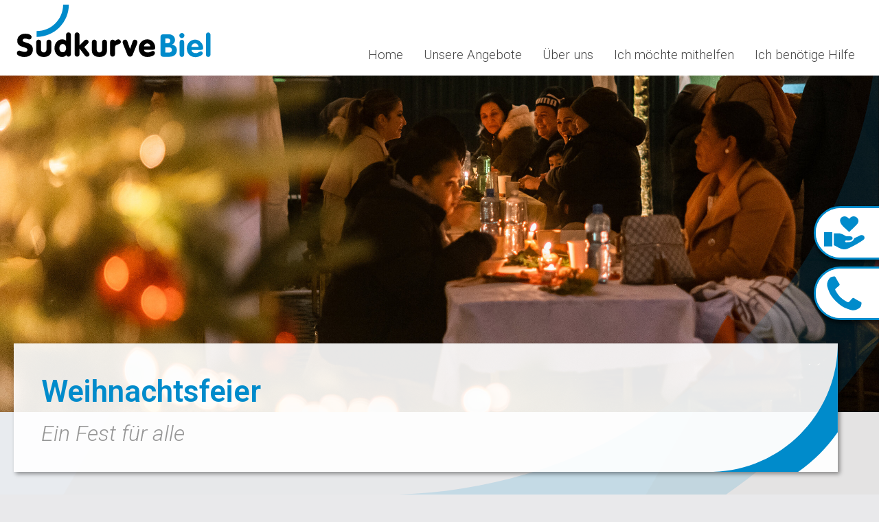

--- FILE ---
content_type: text/html; charset=utf-8
request_url: https://suedkurve-biel.ch/unsere-angebote/soziales-engagement/weihnachtsfeier
body_size: 4123
content:
<!DOCTYPE html>
<html dir="ltr" lang="de-DE">
<head>

<meta charset="utf-8">
<!-- 
	This website is powered by TYPO3 - inspiring people to share!
	TYPO3 is a free open source Content Management Framework initially created by Kasper Skaarhoj and licensed under GNU/GPL.
	TYPO3 is copyright 1998-2026 of Kasper Skaarhoj. Extensions are copyright of their respective owners.
	Information and contribution at https://typo3.org/
-->

<base href="https://suedkurve-biel.ch/">

<title>Südkurve Biel</title>
<meta name="generator" content="TYPO3 CMS" />
<meta name="viewport" content="width=device-width, initial-scale=1.0" />
<meta name="robots" content="index,follow" />
<meta name="twitter:card" content="summary" />


<link rel="stylesheet" type="text/css" href="/typo3temp/assets/compressed/merged-2ad4978b361bca3c58e7cb69121c7c33-6789669f1e66eb7fafb7e45dfd941191.css?1763128206" media="all">



<script src="/typo3temp/assets/compressed/merged-688ee5a2e2098ec5e4baa736afe73571-888b5363b2b14dd31addbc3080b57c96.js?1747638638" type="text/javascript"></script>


<!--[if lt IE 9]><script src="/fileadmin/Resources/Public/JavaScript/html5shiv.js"></script><![endif]--><meta name="viewport" content="width=device-width, initial-scale=1, maximum-scale=1, user-scalable=no"><meta name="google-site-verification" content="I92rX8GRUaDf3AzFWy3MzmfW1JMgUQHhmyv0ZZqEqw4" />
<link rel="canonical" href="https://suedkurve-biel.ch/unsere-angebote/soziales-engagement/weihnachtsfeier"/>
</head>
<body>



<div class="cropnav"><a href="https://stiftung-suedkurve.ch/ich-moechte-mithelfen/spenden">Jetzt spenden!</a><a href="https://stiftung-suedkurve.ch/kontaktliste">Kontaktliste</a></div>





 <section id="nav">







   <div class="navwrap">



   <div class="inwrap">



     <div id="cover"></div>







  	<div id="logo"></div><div class="x"><div class="col"><div class="con"><div class="bar top"></div><div class="bar middle"></div><div class="bar bottom"></div></div></div></div><div class="mobnavwrap"><ul><li class="hom"><a href="/">Home</a></li><li class="act_parent su"><span class="bwrap topna" data-hover="Unsere Angebote">Unsere Angebote</span><ul class="subnav"><li><a href="/unsere-angebote/soziales-engagement" class="act_parent"><span class="bwrap" data-hover="Soziales Engagement">Soziales Engagement</span></a></li><li><a href="/unsere-angebote/dienstleistungen-sozialunternehmung"><span class="bwrap" data-hover="Dienstleistungen">Dienstleistungen</span></a></li><li><a href="/unsere-angebote/arbeit-integration"><span class="bwrap" data-hover="Arbeit & Integration">Arbeit & Integration</span></a></li><li><a href="/eigene-produkte"><span class="bwrap" data-hover="Eigene Produkte">Eigene Produkte</span></a></li></ul><span class="plus"><span>+</span></span></li><li class="su"><span class="bwrap topna" data-hover="Über uns">Über uns</span><ul class="subnav"><li><a href="/ueber-uns/leitbild"><span class="bwrap" data-hover="Leitbild">Leitbild</span></a></li><li><a href="/ueber-uns/default-title"><span class="bwrap" data-hover="Team">Team</span></a></li><li><a href="/ueber-uns/partner"><span class="bwrap" data-hover="Partner">Partner</span></a></li><li><a href="/standort"><span class="bwrap" data-hover="Standort">Standort</span></a></li><li><a href="/ueber-uns/geschichte"><span class="bwrap" data-hover="Geschichte">Geschichte</span></a></li></ul><span class="plus"><span>+</span></span></li><li class="su"><span class="bwrap topna" data-hover="Ich möchte mithelfen">Ich möchte mithelfen</span><ul class="subnav"><li><a href="/ich-moechte-mithelfen/default-title"><span class="bwrap" data-hover="Zivildienst">Zivildienst</span></a></li><li><a href="/ich-moechte-mithelfen/offene-stellen"><span class="bwrap" data-hover="Offene Stellen">Offene Stellen</span></a></li><li><a href="/ich-moechte-mithelfen/spenden/default-title"><span class="bwrap" data-hover="Freiwilligenarbeit">Freiwilligenarbeit</span></a></li><li><a href="/ich-moechte-mithelfen/firmeneinsaetze"><span class="bwrap" data-hover="Firmeneinsätze">Firmeneinsätze</span></a></li><li><a href="/ich-moechte-mithelfen/spenden"><span class="bwrap" data-hover="Spenden">Spenden</span></a></li><li><a href="/ich-moechte-mithelfen/legate"><span class="bwrap" data-hover="Legate">Legate</span></a></li></ul><span class="plus"><span>+</span></span></li><li><a href="/ich-benoetige-hilfe"><span class="bwrap topna" data-hover="Ich benötige Hilfe">Ich benötige Hilfe</span></a></li></ul></div><div id="backclick"></div>



</div>



   </div>







  </section>

  

  <div id="contact">

    <div class="tel"></div>

    <div class="mail"></div>

  </div>



	<ul class="sknav"><span><li><a href="https://stiftung-suedkurve.ch/">Herzlich willkommen</a></li><li><a href="/">Herzlich willkommen</a></li><li><a href="https://suedkurve-lyss.ch/">Herzlich willkommen</a></li><li><a href="https://suedkurve-thun.ch/">Herzlich willkommen</a></li></span></ul>



    <section id="headimg"><div class="himage para" data-image-src="/fileadmin/_processed_/1/4/csm_csm_Weihnachtsfeier_9c54110018_ab11662f13.jpg" data-parallax="scroll"></div><script>$(document).ready(function(){$('.para').parallax({imageSrc: 'fileadmin/_processed_/1/4/csm_csm_Weihnachtsfeier_9c54110018_ab11662f13.jpg'});});</script></section>





  <section id="head">



    <div class="headwrap">

      <div class="box"><div class="inner">

      <h1>Weihnachtsfeier</h1>

     <p class="subtit">Ein Fest für alle</p>

        </div></div>

    </div>



  </section>

  <section id="content"><div class="contwrap">





	
    

            <div id="c673" class="frame frame-default frame-type-shortcut frame-layout-0">
                
                
                    



                
                
                

    <div class="textwrap box"><div class="inner">

<p>Die Stiftung Südkurve organisiert jedes Jahr in Lyss, Thun und&nbsp;Zollikofen (und neu auch in Biel) eine Weihnachtsfeier, zu der alle herzlich eingeladen sind.&nbsp;An diesem Abend soll niemand alleine zu Hause sein, sondern in Gemeinschaft mit anderen feiern können.&nbsp;Es gibt gutes Essen, Unterhaltung für Jung und Alt, einen Weihnachtsbaum und Geschenke.</p>
</div></div>
    

            <div id="c687" class="frame frame-default frame-type-html frame-layout-0">
                
                
                    



                
                
                

    <div class="textwrap box"><div class="inner">
  <div style="text-align: center;"><img src="/fileadmin/Resources/Public/Images/weih.jpg" style="width: 100%; max-width: 500px; height: auto;" /></div>
<div class="fcon">
  <div class="fin le"><h2>Lyss</h2>
    <p><b>24. Dezember 2025</b></p>
    <p>ab 17.00 h - Willkommen - Weihnachtsabend eröffnet<br/>ab 18.00 h - Abendessen<br/>20.30 h - offizieller Schluss</p>
<p>Stiftung Südkurve, Hohfuhrenweg 4, 3250 Lyss</p>
<p>Wir sind teilweise draussen, daher empfehlen wir
entsprechend warme Kleidung anzuziehen.</p>
<p>Anmeldung bis am 16. Dezember unter der Nummer <a href="tel:+41323878444">032 387 84 44</a></p>
    <a href="/fileadmin/user_upload/Weihnachten_2025_Lyss_web.pdf" target="blank" class="bt">Flyer herunterladen</a>
  </div>
    <div class="fin ce"><h2>Thun</h2>
      <p><b>25. Dezember 2025<br/>ab 18.00 Uhr</b></p>
<p>an der Schiffstation beim Bahnhof Thun</p>
<p>Wir laden dich herzlich ein<br/>
Zämä fiirä, ässä, lachä u sii</p>
      <p>Wir sind draussen, daher empfehlen wir entsprechend warme Kleidung anzuziehen.</p>
<p>Zur Teilnahme ist keine Anmeldung erforderlich</p>
<p>Der Anlass ist für alle Teilnehmenden kostenlos 
      und wird durch Spenden und Sponsoring finanziert</p>
      <a href="/fileadmin/user_upload/Weihnachten_2025_Thun_web.pdf" target="blank" class="bt">Flyer herunterladen</a>
  </div>
    <div class="fin ri">
      <h2>Zollikofen</h2>
         <h3>Wir laden Sie herzlich ein!</h3>
      <p><b>24. Dezember 2025</b></p>
<p>17.00 h - Willkommen<br/>
18.00 h - Abendessen<br/>
  20.30 h - offizieller Schluss</p>
      <p>Restaurant Esperanza, Alpenstrasse 58, 3052 Zollikofen</p>
      <p>Anmeldung bis am 16. Dezember über das <a href="https://weihnachten-zollikofen.stiftung-suedkurve.ch/">Anmeldeformular</a> oder bei Xenia Schwarzenbach
  ( <a href="mailto: xenia.schwarzenbach@gmail.com">xenia.schwarzenbach@gmail.com</a>)</p>
      <a href="/fileadmin/user_upload/Weihnachten_2025_Zollikofen_web.pdf" target="blank" class="bt">Flyer herunterladen</a>
  </div>
      <div class="fin ri">
      <h2>Biel</h2>
         <h3>Wir laden Sie herzlich ein!</h3>
      <p><b>24. Dezember 2025</b></p>
<p>17.00 h - Willkommen<br/>
18.00 h - Abendessen<br/>
  20.30 h - offizieller Schluss</p>
      <p>Südkurve Biel, Römerstrasse 7, 2555 Brügg</p>

        <p>Anmeldung bis am 16. Dezember über das <a href="https://weihnachten.suedkurve-biel.ch/">Anmeldeformular</a> oder unter <a href="tel:+41323878444">032 387 84 44</a></p>
      <a href="/fileadmin/user_upload/Weihnachten_2025_Biel_web.pdf" target="blank" class="bt">Flyer herunterladen</a>
  </div>
</div>
  </div></div>
<style>
  .fcon{displaY: flex; align-items: stretch; flex-wrap: nowrap; gap: 15px; }
  .fin{min-width: 25%; padding: 0 20px; padding-bottom: 60px; background: rgba(0,139,203,0.15); flex-grow: 1;     flex-basis: fit-content; position: relative;}
  a.bt{position: absolute; bottom: 0; left: 0; width: 100%; text-align: center; padding: 10px; box-sizing: border-box; display: block;}
  @media only all and (max-width: 1024px){
    .fcon{display: block;}
    .fin{ padding: 10px 20px; padding-bottom: 60px; margin-bottom: 10px;}
  }  
</style>


                
                    



                
                
                    



                
            </div>

        

<div class="textwrap box"><div class="inner">

<p>Die Weihnachtsfeier ist ausschliesslich spendenfinanziert. Möchten Sie für die Weihnachtsfeier <a href="https://stiftung-suedkurve.ch/ich-moechte-mithelfen/spenden" target="_blank">spenden</a>, dann vermerken Sie bitte bei der Überweisung «Weihnachtsfeier» und&nbsp;den entsprechenden Ort (Lyss, Thun oder Zollikofen) – wir danken Ihnen herzlich.</p>
</div></div>


                
                    



                
                
                    



                
            </div>

        



  
  

    





    </div></section>







  <!---->







  <section id="footer">







    <div class="footwrap">







      <ul><li><p>Römerstrasse 7<br/>CH-2555 Brügg bei Biel</p><p><a href="tel:+41325131888">+41 32 513 18 88</a></p><p><a href="mailto:kontakt@suedkurve-biel.ch">kontakt[at]suedkurve-biel.ch</a><br/><a href="https://www.suedkurve-biel.ch">www.suedkurve-biel.ch</a></p></li><li><p>Hohfuhrenweg 4<br/>CH-3250 Lyss</p><p><a href="tel:+41323878444">+41  32 387 84 44</a></p><p><a href="mailto:kontakt@suedkurve-lyss.ch">kontakt[at]suedkurve-lyss.ch</a><br/><a href="https://www.suedkurve-lyss.ch">www.suedkurve-lyss.ch</a></p></li><li><p>Industriestrasse 5<br/>CH-3600 Thun</p><p><a href="tel:+41335521550">+41 33 552 15 50</a></p><p><a href="mailto:kontakt@suedkurve-thun.ch">kontakt[at]suedkurve-thun.ch</a><br/><a href="https://www.suedkurve-thun.ch">www.suedkurve-thun.ch</a></p></li></ul>



        <div class="servnav">©2026 Stiftung Südkurve. Alle Rechte vorbehalten. <a href="https://stiftung-suedkurve.ch/impressum">Impressum</a> <a href="https://stiftung-suedkurve.ch/datenschutzerklaerung">Datenschutzerklärung</a></div>



    </div>







  </section>







  <div id="curve"></div>







  <div class="bg"></div>







  <div class="bg bg2"></div>







  <div class="bg bg3"></div>

<script src="/typo3temp/assets/compressed/merged-b0a8cabecd6f3c5d128565efbf67199f-d8b9ed7ecbac09c6f47a0b610cb72204.js?1747638662" type="text/javascript"></script>


</body>
</html>

--- FILE ---
content_type: text/css; charset=utf-8
request_url: https://suedkurve-biel.ch/typo3temp/assets/compressed/merged-2ad4978b361bca3c58e7cb69121c7c33-6789669f1e66eb7fafb7e45dfd941191.css?1763128206
body_size: 40292
content:
@charset "UTF-8";@import url('https://fonts.googleapis.com/css2?family=Open+Sans:ital,wght@0,300;0,400;1,400;1,600;1,700&display=swap');@import url('https://fonts.googleapis.com/css2?family=Roboto+Condensed:ital,wght@0,200;0,300;0,400;0,500;0,600;0,700;1,200;1,300;1,400;1,500;1,600&display=swap');@import url('https://fonts.googleapis.com/css2?family=Roboto:ital,wght@0,100..900;1,100..900&display=swap');@font-face{font-family:'lg';src:url('../../../typo3conf/ext/ns_gallery/Resources/Public/Vendor/lightgallery/fonts/lg.eot?n1z373');src:url('../../../typo3conf/ext/ns_gallery/Resources/Public/Vendor/lightgallery/fonts/lg.eot?#iefixn1z373') format("embedded-opentype"),url('../../../typo3conf/ext/ns_gallery/Resources/Public/Vendor/lightgallery/fonts/lg.woff?n1z373') format("woff"),url('../../../typo3conf/ext/ns_gallery/Resources/Public/Vendor/lightgallery/fonts/lg.ttf?n1z373') format("truetype"),url('../../../typo3conf/ext/ns_gallery/Resources/Public/Vendor/lightgallery/fonts/lg.svg?n1z373#lg') format("svg");font-weight:normal;font-style:normal;}.lg-icon{font-family:'lg';speak:none;font-style:normal;font-weight:normal;font-variant:normal;text-transform:none;line-height:1;-webkit-font-smoothing:antialiased;-moz-osx-font-smoothing:grayscale;}.lg-actions .lg-next,.lg-actions .lg-prev{background-color:rgba(0,0,0,0.45);border-radius:2px;color:#999;cursor:pointer;display:block;font-size:22px;margin-top:-10px;padding:8px 10px 9px;position:absolute;top:50%;z-index:1080;border:none;outline:none;}.lg-actions .lg-next.disabled,.lg-actions .lg-prev.disabled{pointer-events:none;opacity:0.5;}.lg-actions .lg-next:hover,.lg-actions .lg-prev:hover{color:#FFF;}.lg-actions .lg-next{right:20px;}.lg-actions .lg-next:before{content:"\e095";}.lg-actions .lg-prev{left:20px;}.lg-actions .lg-prev:after{content:"\e094";}@-webkit-keyframes lg-right-end{0%{left:0;}50%{left:-30px;}100%{left:0;}}@-moz-keyframes lg-right-end{0%{left:0;}50%{left:-30px;}100%{left:0;}}@-ms-keyframes lg-right-end{0%{left:0;}50%{left:-30px;}100%{left:0;}}@keyframes lg-right-end{0%{left:0;}50%{left:-30px;}100%{left:0;}}@-webkit-keyframes lg-left-end{0%{left:0;}50%{left:30px;}100%{left:0;}}@-moz-keyframes lg-left-end{0%{left:0;}50%{left:30px;}100%{left:0;}}@-ms-keyframes lg-left-end{0%{left:0;}50%{left:30px;}100%{left:0;}}@keyframes lg-left-end{0%{left:0;}50%{left:30px;}100%{left:0;}}.lg-outer.lg-right-end .lg-object{-webkit-animation:lg-right-end 0.3s;-o-animation:lg-right-end 0.3s;animation:lg-right-end 0.3s;position:relative;}.lg-outer.lg-left-end .lg-object{-webkit-animation:lg-left-end 0.3s;-o-animation:lg-left-end 0.3s;animation:lg-left-end 0.3s;position:relative;}.lg-toolbar{z-index:1082;left:0;position:absolute;top:0;width:100%;background-color:rgba(0,0,0,0.45);}.lg-toolbar .lg-icon{color:#999;cursor:pointer;float:right;font-size:24px;height:47px;line-height:27px;padding:10px 0;text-align:center;width:50px;text-decoration:none !important;outline:medium none;background:none;border:none;box-shadow:none;-webkit-transition:color 0.2s linear;-o-transition:color 0.2s linear;transition:color 0.2s linear;}.lg-toolbar .lg-icon:hover{color:#FFF;}.lg-toolbar .lg-close:after{content:"\e070";}.lg-toolbar .lg-download:after{content:"\e0f2";}.lg-sub-html{background-color:rgba(0,0,0,0.45);bottom:0;color:#EEE;font-size:16px;left:0;padding:10px 40px;position:fixed;right:0;text-align:center;z-index:1080;}.lg-sub-html h4{margin:0;font-size:13px;font-weight:bold;}.lg-sub-html p{font-size:12px;margin:5px 0 0;}#lg-counter{color:#999;display:inline-block;font-size:16px;padding-left:20px;padding-top:12px;vertical-align:middle;}.lg-toolbar,.lg-prev,.lg-next{opacity:1;-webkit-transition:-webkit-transform 0.35s cubic-bezier(0,0,0.25,1) 0s,opacity 0.35s cubic-bezier(0,0,0.25,1) 0s,color 0.2s linear;-moz-transition:-moz-transform 0.35s cubic-bezier(0,0,0.25,1) 0s,opacity 0.35s cubic-bezier(0,0,0.25,1) 0s,color 0.2s linear;-o-transition:-o-transform 0.35s cubic-bezier(0,0,0.25,1) 0s,opacity 0.35s cubic-bezier(0,0,0.25,1) 0s,color 0.2s linear;transition:transform 0.35s cubic-bezier(0,0,0.25,1) 0s,opacity 0.35s cubic-bezier(0,0,0.25,1) 0s,color 0.2s linear;}.lg-hide-items .lg-prev{opacity:0;-webkit-transform:translate3d(-10px,0,0);transform:translate3d(-10px,0,0);}.lg-hide-items .lg-next{opacity:0;-webkit-transform:translate3d(10px,0,0);transform:translate3d(10px,0,0);}.lg-hide-items .lg-toolbar{opacity:0;-webkit-transform:translate3d(0,-10px,0);transform:translate3d(0,-10px,0);}body:not(.lg-from-hash) .lg-outer.lg-start-zoom .lg-object{-webkit-transform:scale3d(0.5,0.5,0.5);transform:scale3d(0.5,0.5,0.5);opacity:0;-webkit-transition:-webkit-transform 250ms cubic-bezier(0,0,0.25,1) 0s,opacity 250ms cubic-bezier(0,0,0.25,1) !important;-moz-transition:-moz-transform 250ms cubic-bezier(0,0,0.25,1) 0s,opacity 250ms cubic-bezier(0,0,0.25,1) !important;-o-transition:-o-transform 250ms cubic-bezier(0,0,0.25,1) 0s,opacity 250ms cubic-bezier(0,0,0.25,1) !important;transition:transform 250ms cubic-bezier(0,0,0.25,1) 0s,opacity 250ms cubic-bezier(0,0,0.25,1) !important;-webkit-transform-origin:50% 50%;-moz-transform-origin:50% 50%;-ms-transform-origin:50% 50%;transform-origin:50% 50%;}body:not(.lg-from-hash) .lg-outer.lg-start-zoom .lg-item.lg-complete .lg-object{-webkit-transform:scale3d(1,1,1);transform:scale3d(1,1,1);opacity:1;}.lg-outer .lg-thumb-outer{background-color:#0D0A0A;bottom:0;position:absolute;width:100%;z-index:1080;max-height:350px;-webkit-transform:translate3d(0,100%,0);transform:translate3d(0,100%,0);-webkit-transition:-webkit-transform 0.25s cubic-bezier(0,0,0.25,1) 0s;-moz-transition:-moz-transform 0.25s cubic-bezier(0,0,0.25,1) 0s;-o-transition:-o-transform 0.25s cubic-bezier(0,0,0.25,1) 0s;transition:transform 0.25s cubic-bezier(0,0,0.25,1) 0s;}.lg-outer .lg-thumb-outer.lg-grab .lg-thumb-item{cursor:-webkit-grab;cursor:-moz-grab;cursor:-o-grab;cursor:-ms-grab;cursor:grab;}.lg-outer .lg-thumb-outer.lg-grabbing .lg-thumb-item{cursor:move;cursor:-webkit-grabbing;cursor:-moz-grabbing;cursor:-o-grabbing;cursor:-ms-grabbing;cursor:grabbing;}.lg-outer .lg-thumb-outer.lg-dragging .lg-thumb{-webkit-transition-duration:0s !important;transition-duration:0s !important;}.lg-outer.lg-thumb-open .lg-thumb-outer{-webkit-transform:translate3d(0,0%,0);transform:translate3d(0,0%,0);}.lg-outer .lg-thumb{padding:10px 0;height:100%;margin-bottom:-5px;}.lg-outer .lg-thumb-item{border-radius:5px;cursor:pointer;float:left;overflow:hidden;height:100%;border:2px solid #FFF;border-radius:4px;margin-bottom:5px;}@media (min-width:1025px){.lg-outer .lg-thumb-item{-webkit-transition:border-color 0.25s ease;-o-transition:border-color 0.25s ease;transition:border-color 0.25s ease;}}.lg-outer .lg-thumb-item.active,.lg-outer .lg-thumb-item:hover{border-color:#a90707;}.lg-outer .lg-thumb-item img{width:100%;height:100%;object-fit:cover;}.lg-outer.lg-has-thumb .lg-item{padding-bottom:120px;}.lg-outer.lg-can-toggle .lg-item{padding-bottom:0;}.lg-outer.lg-pull-caption-up .lg-sub-html{-webkit-transition:bottom 0.25s ease;-o-transition:bottom 0.25s ease;transition:bottom 0.25s ease;}.lg-outer.lg-pull-caption-up.lg-thumb-open .lg-sub-html{bottom:100px;}.lg-outer .lg-toogle-thumb{background-color:#0D0A0A;border-radius:2px 2px 0 0;color:#999;cursor:pointer;font-size:24px;height:39px;line-height:27px;padding:5px 0;position:absolute;right:20px;text-align:center;top:-39px;width:50px;outline:medium none;border:none;}.lg-outer .lg-toogle-thumb:after{content:"\e1ff";}.lg-outer .lg-toogle-thumb:hover{color:#FFF;}.lg-outer .lg-video-cont{display:inline-block;vertical-align:middle;max-width:1140px;max-height:100%;width:100%;padding:0 5px;}.lg-outer .lg-video{width:100%;height:0;padding-bottom:56.25%;overflow:hidden;position:relative;}.lg-outer .lg-video .lg-object{display:inline-block;position:absolute;top:0;left:0;width:100% !important;height:100% !important;}.lg-outer .lg-video .lg-video-play{width:84px;height:59px;position:absolute;left:50%;top:50%;margin-left:-42px;margin-top:-30px;z-index:1080;cursor:pointer;}.lg-outer .lg-has-iframe .lg-video{-webkit-overflow-scrolling:touch;overflow:auto;}.lg-outer .lg-has-vimeo .lg-video-play{background:url('../../../typo3conf/ext/ns_gallery/Resources/Public/Vendor/lightgallery/img/vimeo-play.png') no-repeat scroll 0 0 transparent;}.lg-outer .lg-has-vimeo:hover .lg-video-play{background:url('../../../typo3conf/ext/ns_gallery/Resources/Public/Vendor/lightgallery/img/vimeo-play.png') no-repeat scroll 0 -58px transparent;}.lg-outer .lg-has-html5 .lg-video-play{background:transparent url('../../../typo3conf/ext/ns_gallery/Resources/Public/Vendor/lightgallery/img/video-play.png') no-repeat scroll 0 0;height:64px;margin-left:-32px;margin-top:-32px;width:64px;opacity:0.8;}.lg-outer .lg-has-html5:hover .lg-video-play{opacity:1;}.lg-outer .lg-has-youtube .lg-video-play{background:url('../../../typo3conf/ext/ns_gallery/Resources/Public/Vendor/lightgallery/img/youtube-play.png') no-repeat scroll 0 0 transparent;}.lg-outer .lg-has-youtube:hover .lg-video-play{background:url('../../../typo3conf/ext/ns_gallery/Resources/Public/Vendor/lightgallery/img/youtube-play.png') no-repeat scroll 0 -60px transparent;}.lg-outer .lg-video-object{width:100% !important;height:100% !important;position:absolute;top:0;left:0;}.lg-outer .lg-has-video .lg-video-object{visibility:hidden;}.lg-outer .lg-has-video.lg-video-playing .lg-object,.lg-outer .lg-has-video.lg-video-playing .lg-video-play{display:none;}.lg-outer .lg-has-video.lg-video-playing .lg-video-object{visibility:visible;}.lg-progress-bar{background-color:#333;height:5px;left:0;position:absolute;top:0;width:100%;z-index:1083;opacity:0;-webkit-transition:opacity 0.08s ease 0s;-moz-transition:opacity 0.08s ease 0s;-o-transition:opacity 0.08s ease 0s;transition:opacity 0.08s ease 0s;}.lg-progress-bar .lg-progress{background-color:#a90707;height:5px;width:0;}.lg-progress-bar.lg-start .lg-progress{width:100%;}.lg-show-autoplay .lg-progress-bar{opacity:1;}.lg-autoplay-button:after{content:"\e01d";}.lg-show-autoplay .lg-autoplay-button:after{content:"\e01a";}.lg-outer.lg-css3.lg-zoom-dragging .lg-item.lg-complete.lg-zoomable .lg-img-wrap,.lg-outer.lg-css3.lg-zoom-dragging .lg-item.lg-complete.lg-zoomable .lg-image{-webkit-transition-duration:0s;transition-duration:0s;}.lg-outer.lg-use-transition-for-zoom .lg-item.lg-complete.lg-zoomable .lg-img-wrap{-webkit-transition:-webkit-transform 0.3s cubic-bezier(0,0,0.25,1) 0s;-moz-transition:-moz-transform 0.3s cubic-bezier(0,0,0.25,1) 0s;-o-transition:-o-transform 0.3s cubic-bezier(0,0,0.25,1) 0s;transition:transform 0.3s cubic-bezier(0,0,0.25,1) 0s;}.lg-outer.lg-use-left-for-zoom .lg-item.lg-complete.lg-zoomable .lg-img-wrap{-webkit-transition:left 0.3s cubic-bezier(0,0,0.25,1) 0s,top 0.3s cubic-bezier(0,0,0.25,1) 0s;-moz-transition:left 0.3s cubic-bezier(0,0,0.25,1) 0s,top 0.3s cubic-bezier(0,0,0.25,1) 0s;-o-transition:left 0.3s cubic-bezier(0,0,0.25,1) 0s,top 0.3s cubic-bezier(0,0,0.25,1) 0s;transition:left 0.3s cubic-bezier(0,0,0.25,1) 0s,top 0.3s cubic-bezier(0,0,0.25,1) 0s;}.lg-outer .lg-item.lg-complete.lg-zoomable .lg-img-wrap{-webkit-transform:translate3d(0,0,0);transform:translate3d(0,0,0);-webkit-backface-visibility:hidden;-moz-backface-visibility:hidden;backface-visibility:hidden;}.lg-outer .lg-item.lg-complete.lg-zoomable .lg-image{-webkit-transform:scale3d(1,1,1);transform:scale3d(1,1,1);-webkit-transition:-webkit-transform 0.3s cubic-bezier(0,0,0.25,1) 0s,opacity 0.15s !important;-moz-transition:-moz-transform 0.3s cubic-bezier(0,0,0.25,1) 0s,opacity 0.15s !important;-o-transition:-o-transform 0.3s cubic-bezier(0,0,0.25,1) 0s,opacity 0.15s !important;transition:transform 0.3s cubic-bezier(0,0,0.25,1) 0s,opacity 0.15s !important;-webkit-transform-origin:0 0;-moz-transform-origin:0 0;-ms-transform-origin:0 0;transform-origin:0 0;-webkit-backface-visibility:hidden;-moz-backface-visibility:hidden;backface-visibility:hidden;}#lg-zoom-in:after{content:"\e311";}#lg-actual-size{font-size:20px;}#lg-actual-size:after{content:"\e033";}#lg-zoom-out{opacity:0.5;pointer-events:none;}#lg-zoom-out:after{content:"\e312";}.lg-zoomed #lg-zoom-out{opacity:1;pointer-events:auto;}.lg-outer .lg-pager-outer{bottom:60px;left:0;position:absolute;right:0;text-align:center;z-index:1080;height:10px;}.lg-outer .lg-pager-outer.lg-pager-hover .lg-pager-cont{overflow:visible;}.lg-outer .lg-pager-cont{cursor:pointer;display:inline-block;overflow:hidden;position:relative;vertical-align:top;margin:0 5px;}.lg-outer .lg-pager-cont:hover .lg-pager-thumb-cont{opacity:1;-webkit-transform:translate3d(0,0,0);transform:translate3d(0,0,0);}.lg-outer .lg-pager-cont.lg-pager-active .lg-pager{box-shadow:0 0 0 2px white inset;}.lg-outer .lg-pager-thumb-cont{background-color:#fff;color:#FFF;bottom:100%;height:83px;left:0;margin-bottom:20px;margin-left:-60px;opacity:0;padding:5px;position:absolute;width:120px;border-radius:3px;-webkit-transition:opacity 0.15s ease 0s,-webkit-transform 0.15s ease 0s;-moz-transition:opacity 0.15s ease 0s,-moz-transform 0.15s ease 0s;-o-transition:opacity 0.15s ease 0s,-o-transform 0.15s ease 0s;transition:opacity 0.15s ease 0s,transform 0.15s ease 0s;-webkit-transform:translate3d(0,5px,0);transform:translate3d(0,5px,0);}.lg-outer .lg-pager-thumb-cont img{width:100%;height:100%;}.lg-outer .lg-pager{background-color:rgba(255,255,255,0.5);border-radius:50%;box-shadow:0 0 0 8px rgba(255,255,255,0.7) inset;display:block;height:12px;-webkit-transition:box-shadow 0.3s ease 0s;-o-transition:box-shadow 0.3s ease 0s;transition:box-shadow 0.3s ease 0s;width:12px;}.lg-outer .lg-pager:hover,.lg-outer .lg-pager:focus{box-shadow:0 0 0 8px white inset;}.lg-outer .lg-caret{border-left:10px solid transparent;border-right:10px solid transparent;border-top:10px dashed;bottom:-10px;display:inline-block;height:0;left:50%;margin-left:-5px;position:absolute;vertical-align:middle;width:0;}.lg-fullscreen:after{content:"\e20c";}.lg-fullscreen-on .lg-fullscreen:after{content:"\e20d";}.lg-outer #lg-dropdown-overlay{background-color:rgba(0,0,0,0.25);bottom:0;cursor:default;left:0;position:fixed;right:0;top:0;z-index:1081;opacity:0;visibility:hidden;-webkit-transition:visibility 0s linear 0.18s,opacity 0.18s linear 0s;-o-transition:visibility 0s linear 0.18s,opacity 0.18s linear 0s;transition:visibility 0s linear 0.18s,opacity 0.18s linear 0s;}.lg-outer.lg-dropdown-active .lg-dropdown,.lg-outer.lg-dropdown-active #lg-dropdown-overlay{-webkit-transition-delay:0s;transition-delay:0s;-moz-transform:translate3d(0,0px,0);-o-transform:translate3d(0,0px,0);-ms-transform:translate3d(0,0px,0);-webkit-transform:translate3d(0,0px,0);transform:translate3d(0,0px,0);opacity:1;visibility:visible;}.lg-outer.lg-dropdown-active #lg-share{color:#FFF;}.lg-outer .lg-dropdown{background-color:#fff;border-radius:2px;font-size:14px;list-style-type:none;margin:0;padding:10px 0;position:absolute;right:0;text-align:left;top:50px;opacity:0;visibility:hidden;-moz-transform:translate3d(0,5px,0);-o-transform:translate3d(0,5px,0);-ms-transform:translate3d(0,5px,0);-webkit-transform:translate3d(0,5px,0);transform:translate3d(0,5px,0);-webkit-transition:-webkit-transform 0.18s linear 0s,visibility 0s linear 0.5s,opacity 0.18s linear 0s;-moz-transition:-moz-transform 0.18s linear 0s,visibility 0s linear 0.5s,opacity 0.18s linear 0s;-o-transition:-o-transform 0.18s linear 0s,visibility 0s linear 0.5s,opacity 0.18s linear 0s;transition:transform 0.18s linear 0s,visibility 0s linear 0.5s,opacity 0.18s linear 0s;}.lg-outer .lg-dropdown:after{content:"";display:block;height:0;width:0;position:absolute;border:8px solid transparent;border-bottom-color:#FFF;right:16px;top:-16px;}.lg-outer .lg-dropdown > li:last-child{margin-bottom:0px;}.lg-outer .lg-dropdown > li:hover a,.lg-outer .lg-dropdown > li:hover .lg-icon{color:#333;}.lg-outer .lg-dropdown a{color:#333;display:block;white-space:pre;padding:4px 12px;font-family:"Open Sans","Helvetica Neue",Helvetica,Arial,sans-serif;font-size:12px;}.lg-outer .lg-dropdown a:hover{background-color:rgba(0,0,0,0.07);}.lg-outer .lg-dropdown .lg-dropdown-text{display:inline-block;line-height:1;margin-top:-3px;vertical-align:middle;}.lg-outer .lg-dropdown .lg-icon{color:#333;display:inline-block;float:none;font-size:20px;height:auto;line-height:1;margin-right:8px;padding:0;vertical-align:middle;width:auto;}.lg-outer #lg-share{position:relative;}.lg-outer #lg-share:after{content:"\e80d";}.lg-outer #lg-share-facebook .lg-icon{color:#3b5998;}.lg-outer #lg-share-facebook .lg-icon:after{content:"\e901";}.lg-outer #lg-share-twitter .lg-icon{color:#00aced;}.lg-outer #lg-share-twitter .lg-icon:after{content:"\e904";}.lg-outer #lg-share-googleplus .lg-icon{color:#dd4b39;}.lg-outer #lg-share-googleplus .lg-icon:after{content:"\e902";}.lg-outer #lg-share-pinterest .lg-icon{color:#cb2027;}.lg-outer #lg-share-pinterest .lg-icon:after{content:"\e903";}.lg-group:after{content:"";display:table;clear:both;}.lg-outer{width:100%;height:100%;position:fixed;top:0;left:0;z-index:1050;text-align:left;opacity:0;-webkit-transition:opacity 0.15s ease 0s;-o-transition:opacity 0.15s ease 0s;transition:opacity 0.15s ease 0s;}.lg-outer *{-webkit-box-sizing:border-box;-moz-box-sizing:border-box;box-sizing:border-box;}.lg-outer.lg-visible{opacity:1;}.lg-outer.lg-css3 .lg-item.lg-prev-slide,.lg-outer.lg-css3 .lg-item.lg-next-slide,.lg-outer.lg-css3 .lg-item.lg-current{-webkit-transition-duration:inherit !important;transition-duration:inherit !important;-webkit-transition-timing-function:inherit !important;transition-timing-function:inherit !important;}.lg-outer.lg-css3.lg-dragging .lg-item.lg-prev-slide,.lg-outer.lg-css3.lg-dragging .lg-item.lg-next-slide,.lg-outer.lg-css3.lg-dragging .lg-item.lg-current{-webkit-transition-duration:0s !important;transition-duration:0s !important;opacity:1;}.lg-outer.lg-grab img.lg-object{cursor:-webkit-grab;cursor:-moz-grab;cursor:-o-grab;cursor:-ms-grab;cursor:grab;}.lg-outer.lg-grabbing img.lg-object{cursor:move;cursor:-webkit-grabbing;cursor:-moz-grabbing;cursor:-o-grabbing;cursor:-ms-grabbing;cursor:grabbing;}.lg-outer .lg{height:100%;width:100%;position:relative;overflow:hidden;margin-left:auto;margin-right:auto;max-width:100%;max-height:100%;}.lg-outer .lg-inner{width:100%;height:100%;position:absolute;left:0;top:0;white-space:nowrap;}.lg-outer .lg-item{background:url('../../../typo3conf/ext/ns_gallery/Resources/Public/Vendor/lightgallery/img/loading.gif') no-repeat scroll center center transparent;display:none !important;}.lg-outer.lg-css3 .lg-prev-slide,.lg-outer.lg-css3 .lg-current,.lg-outer.lg-css3 .lg-next-slide{display:inline-block !important;}.lg-outer.lg-css .lg-current{display:inline-block !important;}.lg-outer .lg-item,.lg-outer .lg-img-wrap{display:inline-block;text-align:center;position:absolute;width:100%;height:100%;}.lg-outer .lg-item:before,.lg-outer .lg-img-wrap:before{content:"";display:inline-block;height:50%;width:1px;margin-right:-1px;}.lg-outer .lg-img-wrap{position:absolute;padding:0 5px;left:0;right:0;top:0;bottom:0;}.lg-outer .lg-item.lg-complete{background-image:none;}.lg-outer .lg-item.lg-current{z-index:1060;}.lg-outer .lg-image{display:inline-block;vertical-align:middle;max-width:100%;max-height:100%;width:auto !important;height:auto !important;}.lg-outer.lg-show-after-load .lg-item .lg-object,.lg-outer.lg-show-after-load .lg-item .lg-video-play{opacity:0;-webkit-transition:opacity 0.15s ease 0s;-o-transition:opacity 0.15s ease 0s;transition:opacity 0.15s ease 0s;}.lg-outer.lg-show-after-load .lg-item.lg-complete .lg-object,.lg-outer.lg-show-after-load .lg-item.lg-complete .lg-video-play{opacity:1;}.lg-outer .lg-empty-html{display:none;}.lg-outer.lg-hide-download #lg-download{display:none;}.lg-backdrop{position:fixed;top:0;left:0;right:0;bottom:0;z-index:1040;background-color:#000;opacity:0;-webkit-transition:opacity 0.15s ease 0s;-o-transition:opacity 0.15s ease 0s;transition:opacity 0.15s ease 0s;}.lg-backdrop.in{opacity:1;}.lg-css3.lg-no-trans .lg-prev-slide,.lg-css3.lg-no-trans .lg-next-slide,.lg-css3.lg-no-trans .lg-current{-webkit-transition:none 0s ease 0s !important;-moz-transition:none 0s ease 0s !important;-o-transition:none 0s ease 0s !important;transition:none 0s ease 0s !important;}.lg-css3.lg-use-css3 .lg-item{-webkit-backface-visibility:hidden;-moz-backface-visibility:hidden;backface-visibility:hidden;}.lg-css3.lg-use-left .lg-item{-webkit-backface-visibility:hidden;-moz-backface-visibility:hidden;backface-visibility:hidden;}.lg-css3.lg-fade .lg-item{opacity:0;}.lg-css3.lg-fade .lg-item.lg-current{opacity:1;}.lg-css3.lg-fade .lg-item.lg-prev-slide,.lg-css3.lg-fade .lg-item.lg-next-slide,.lg-css3.lg-fade .lg-item.lg-current{-webkit-transition:opacity 0.1s ease 0s;-moz-transition:opacity 0.1s ease 0s;-o-transition:opacity 0.1s ease 0s;transition:opacity 0.1s ease 0s;}.lg-css3.lg-slide.lg-use-css3 .lg-item{opacity:0;}.lg-css3.lg-slide.lg-use-css3 .lg-item.lg-prev-slide{-webkit-transform:translate3d(-100%,0,0);transform:translate3d(-100%,0,0);}.lg-css3.lg-slide.lg-use-css3 .lg-item.lg-next-slide{-webkit-transform:translate3d(100%,0,0);transform:translate3d(100%,0,0);}.lg-css3.lg-slide.lg-use-css3 .lg-item.lg-current{-webkit-transform:translate3d(0,0,0);transform:translate3d(0,0,0);opacity:1;}.lg-css3.lg-slide.lg-use-css3 .lg-item.lg-prev-slide,.lg-css3.lg-slide.lg-use-css3 .lg-item.lg-next-slide,.lg-css3.lg-slide.lg-use-css3 .lg-item.lg-current{-webkit-transition:-webkit-transform 1s cubic-bezier(0,0,0.25,1) 0s,opacity 0.1s ease 0s;-moz-transition:-moz-transform 1s cubic-bezier(0,0,0.25,1) 0s,opacity 0.1s ease 0s;-o-transition:-o-transform 1s cubic-bezier(0,0,0.25,1) 0s,opacity 0.1s ease 0s;transition:transform 1s cubic-bezier(0,0,0.25,1) 0s,opacity 0.1s ease 0s;}.lg-css3.lg-slide.lg-use-left .lg-item{opacity:0;position:absolute;left:0;}.lg-css3.lg-slide.lg-use-left .lg-item.lg-prev-slide{left:-100%;}.lg-css3.lg-slide.lg-use-left .lg-item.lg-next-slide{left:100%;}.lg-css3.lg-slide.lg-use-left .lg-item.lg-current{left:0;opacity:1;}.lg-css3.lg-slide.lg-use-left .lg-item.lg-prev-slide,.lg-css3.lg-slide.lg-use-left .lg-item.lg-next-slide,.lg-css3.lg-slide.lg-use-left .lg-item.lg-current{-webkit-transition:left 1s cubic-bezier(0,0,0.25,1) 0s,opacity 0.1s ease 0s;-moz-transition:left 1s cubic-bezier(0,0,0.25,1) 0s,opacity 0.1s ease 0s;-o-transition:left 1s cubic-bezier(0,0,0.25,1) 0s,opacity 0.1s ease 0s;transition:left 1s cubic-bezier(0,0,0.25,1) 0s,opacity 0.1s ease 0s;}.GITheWall ul{list-style:none;padding:20px 0;margin:0 auto;text-align:left;width:100%;}.GITheWall ul li{display:inline-block;margin:10px 5px 0 5px;vertical-align:top;width:200px;}.GITheWall ul li.GI_TW_Selected_Row{-webkit-transition:margin-bottom 0.3s ease-in;-moz-transition:margin-bottom 0.3s ease-in;-o-transition:margin-bottom 0.3s ease-in;transition:margin-bottom 0.3s ease-in;}.GI_TW_expander{position:absolute;z-index:1;top:0;background:black;left:0;width:100%;margin-top:10px;height:0;overflow:hidden;-webkit-transition:height 0.3s ease-in;-moz-transition:height 0.3s ease-in;-o-transition:height 0.3s ease-in;transition:height 0.3s ease-in;}.GI_TW_expander.animating{overflow:hidden !important;}.GI_TW_expander.opened{overflow:visible;}.GI_TW_expander .GI_TW_pointer{position:absolute;margin-left:-20px;margin-top:-20px;width:0;height:0;border-left:20px solid transparent;border-right:20px solid transparent;border-bottom:20px solid black;-webkit-transition:left 0.3s ease-in;-moz-transition:left 0.3s ease-in;-o-transition:left 0.3s ease-in;transition:left 0.3s ease-in;}.GI_TW_expander .GI_TW_expander-inner{width:80%;height:560px;margin:0 auto;overflow:hidden;}.GI_TW_expander .GI_TW_expander-inner .GI_TW_fullimg{position:relative;width:100%;height:580px;margin:10px 0 0;text-align:center;overflow:hidden;}.GI_TW_expander .GI_TW_expander-inner .GI_TW_fullimg img{position:relative;}.GI_TW_expander .GI_TW_Controls{z-index:1;}.GI_TW_expander .GI_TW_close{position:absolute;width:40px;height:40px;top:20px;right:20px;cursor:pointer;}.GI_TW_expander .GI_TW_arrow{position:absolute;top:50%;cursor:pointer;}.GI_TW_expander .GI_TW_arrow.GI_TW_hidden{display:none;}.GI_TW_expander .GI_TW_arrow.GI_TW_next{right:30px;}.GI_TW_expander .GI_TW_arrow.GI_TW_prev{left:30px;}.GI_TW_expander .GI_TW_loading{width:20px;height:20px;border-radius:50%;background:#ddd;box-shadow:0 0 1px #cccccc,15px 30px 1px #cccccc,-15px 30px 1px #cccccc;position:absolute;top:50%;left:50%;margin:-25px 0 0;-webkit-animation:loader 0.5s infinite ease-in-out both;-moz-animation:loader 0.5s infinite ease-in-out both;-ms-animation:loader 0.5s infinite ease-in-out both;-o-animation:loader 0.5s infinite ease-in-out both;animation:loader 0.5s infinite ease-in-out both;}@-moz-keyframes loader{0%{background:#ddd;}33%{background:#ccc;box-shadow:0 0 1px #cccccc,15px 30px 1px #cccccc,-15px 30px 1px #dddddd;}66%{background:#ccc;box-shadow:0 0 1px #cccccc,15px 30px 1px #dddddd,-15px 30px 1px #cccccc;}}@-webkit-keyframes loader{0%{background:#ddd;}33%{background:#ccc;box-shadow:0 0 1px #cccccc,15px 30px 1px #cccccc,-15px 30px 1px #dddddd;}66%{background:#ccc;box-shadow:0 0 1px #cccccc,15px 30px 1px #dddddd,-15px 30px 1px #cccccc;}}@-o-keyframes loader{0%{background:#ddd;}33%{background:#ccc;box-shadow:0 0 1px #cccccc,15px 30px 1px #cccccc,-15px 30px 1px #dddddd;}66%{background:#ccc;box-shadow:0 0 1px #cccccc,15px 30px 1px #dddddd,-15px 30px 1px #cccccc;}}@-ms-keyframes loader{0%{background:#ddd;}33%{background:#ccc;box-shadow:0 0 1px #cccccc,15px 30px 1px #cccccc,-15px 30px 1px #dddddd;}66%{background:#ccc;box-shadow:0 0 1px #cccccc,15px 30px 1px #dddddd,-15px 30px 1px #cccccc;}}@keyframes loader{0%{background:#ddd;}33%{background:#ccc;box-shadow:0 0 1px #cccccc,15px 30px 1px #cccccc,-15px 30px 1px #dddddd;}66%{background:#ccc;box-shadow:0 0 1px #cccccc,15px 30px 1px #dddddd,-15px 30px 1px #cccccc;}}.fa,.fab,.fal,.far,.fas{-moz-osx-font-smoothing:grayscale;-webkit-font-smoothing:antialiased;display:inline-block;font-style:normal;font-variant:normal;text-rendering:auto;line-height:1}.fa-lg{font-size:1.33333em;line-height:.75em;vertical-align:-.0667em}.fa-xs{font-size:.75em}.fa-sm{font-size:.875em}.fa-1x{font-size:1em}.fa-2x{font-size:2em}.fa-3x{font-size:3em}.fa-4x{font-size:4em}.fa-5x{font-size:5em}.fa-6x{font-size:6em}.fa-7x{font-size:7em}.fa-8x{font-size:8em}.fa-9x{font-size:9em}.fa-10x{font-size:10em}.fa-fw{text-align:center;width:1.25em}.fa-ul{list-style-type:none;margin-left:2.5em;padding-left:0}.fa-ul>li{position:relative}.fa-li{left:-2em;position:absolute;text-align:center;width:2em;line-height:inherit}.fa-border{border:.08em solid #eee;border-radius:.1em;padding:.2em .25em .15em}.fa-pull-left{float:left}.fa-pull-right{float:right}.fa.fa-pull-left,.fab.fa-pull-left,.fal.fa-pull-left,.far.fa-pull-left,.fas.fa-pull-left{margin-right:.3em}.fa.fa-pull-right,.fab.fa-pull-right,.fal.fa-pull-right,.far.fa-pull-right,.fas.fa-pull-right{margin-left:.3em}.fa-spin{animation:fa-spin 2s infinite linear}.fa-pulse{animation:fa-spin 1s infinite steps(8)}@keyframes fa-spin{0%{transform:rotate(0deg)}to{transform:rotate(1turn)}}.fa-rotate-90{-ms-filter:"progid:DXImageTransform.Microsoft.BasicImage(rotation=1)";transform:rotate(90deg)}.fa-rotate-180{-ms-filter:"progid:DXImageTransform.Microsoft.BasicImage(rotation=2)";transform:rotate(180deg)}.fa-rotate-270{-ms-filter:"progid:DXImageTransform.Microsoft.BasicImage(rotation=3)";transform:rotate(270deg)}.fa-flip-horizontal{-ms-filter:"progid:DXImageTransform.Microsoft.BasicImage(rotation=0,mirror=1)";transform:scaleX(-1)}.fa-flip-vertical{transform:scaleY(-1)}.fa-flip-both,.fa-flip-horizontal.fa-flip-vertical,.fa-flip-vertical{-ms-filter:"progid:DXImageTransform.Microsoft.BasicImage(rotation=2,mirror=1)"}.fa-flip-both,.fa-flip-horizontal.fa-flip-vertical{transform:scale(-1)}:root .fa-flip-both,:root .fa-flip-horizontal,:root .fa-flip-vertical,:root .fa-rotate-90,:root .fa-rotate-180,:root .fa-rotate-270{filter:none}.fa-stack{display:inline-block;height:2em;line-height:2em;position:relative;vertical-align:middle;width:2.5em}.fa-stack-1x,.fa-stack-2x{left:0;position:absolute;text-align:center;width:100%}.fa-stack-1x{line-height:inherit}.fa-stack-2x{font-size:2em}.fa-inverse{color:#fff}.fa-500px:before{content:"\f26e"}.fa-abacus:before{content:"\f640"}.fa-accessible-icon:before{content:"\f368"}.fa-accusoft:before{content:"\f369"}.fa-acorn:before{content:"\f6ae"}.fa-acquisitions-incorporated:before{content:"\f6af"}.fa-ad:before{content:"\f641"}.fa-address-book:before{content:"\f2b9"}.fa-address-card:before{content:"\f2bb"}.fa-adjust:before{content:"\f042"}.fa-adn:before{content:"\f170"}.fa-adobe:before{content:"\f778"}.fa-adversal:before{content:"\f36a"}.fa-affiliatetheme:before{content:"\f36b"}.fa-air-freshener:before{content:"\f5d0"}.fa-airbnb:before{content:"\f834"}.fa-alarm-clock:before{content:"\f34e"}.fa-algolia:before{content:"\f36c"}.fa-alicorn:before{content:"\f6b0"}.fa-align-center:before{content:"\f037"}.fa-align-justify:before{content:"\f039"}.fa-align-left:before{content:"\f036"}.fa-align-right:before{content:"\f038"}.fa-alipay:before{content:"\f642"}.fa-allergies:before{content:"\f461"}.fa-amazon:before{content:"\f270"}.fa-amazon-pay:before{content:"\f42c"}.fa-ambulance:before{content:"\f0f9"}.fa-american-sign-language-interpreting:before{content:"\f2a3"}.fa-amilia:before{content:"\f36d"}.fa-analytics:before{content:"\f643"}.fa-anchor:before{content:"\f13d"}.fa-android:before{content:"\f17b"}.fa-angel:before{content:"\f779"}.fa-angellist:before{content:"\f209"}.fa-angle-double-down:before{content:"\f103"}.fa-angle-double-left:before{content:"\f100"}.fa-angle-double-right:before{content:"\f101"}.fa-angle-double-up:before{content:"\f102"}.fa-angle-down:before{content:"\f107"}.fa-angle-left:before{content:"\f104"}.fa-angle-right:before{content:"\f105"}.fa-angle-up:before{content:"\f106"}.fa-angry:before{content:"\f556"}.fa-angrycreative:before{content:"\f36e"}.fa-angular:before{content:"\f420"}.fa-ankh:before{content:"\f644"}.fa-app-store:before{content:"\f36f"}.fa-app-store-ios:before{content:"\f370"}.fa-apper:before{content:"\f371"}.fa-apple:before{content:"\f179"}.fa-apple-alt:before{content:"\f5d1"}.fa-apple-crate:before{content:"\f6b1"}.fa-apple-pay:before{content:"\f415"}.fa-archive:before{content:"\f187"}.fa-archway:before{content:"\f557"}.fa-arrow-alt-circle-down:before{content:"\f358"}.fa-arrow-alt-circle-left:before{content:"\f359"}.fa-arrow-alt-circle-right:before{content:"\f35a"}.fa-arrow-alt-circle-up:before{content:"\f35b"}.fa-arrow-alt-down:before{content:"\f354"}.fa-arrow-alt-from-bottom:before{content:"\f346"}.fa-arrow-alt-from-left:before{content:"\f347"}.fa-arrow-alt-from-right:before{content:"\f348"}.fa-arrow-alt-from-top:before{content:"\f349"}.fa-arrow-alt-left:before{content:"\f355"}.fa-arrow-alt-right:before{content:"\f356"}.fa-arrow-alt-square-down:before{content:"\f350"}.fa-arrow-alt-square-left:before{content:"\f351"}.fa-arrow-alt-square-right:before{content:"\f352"}.fa-arrow-alt-square-up:before{content:"\f353"}.fa-arrow-alt-to-bottom:before{content:"\f34a"}.fa-arrow-alt-to-left:before{content:"\f34b"}.fa-arrow-alt-to-right:before{content:"\f34c"}.fa-arrow-alt-to-top:before{content:"\f34d"}.fa-arrow-alt-up:before{content:"\f357"}.fa-arrow-circle-down:before{content:"\f0ab"}.fa-arrow-circle-left:before{content:"\f0a8"}.fa-arrow-circle-right:before{content:"\f0a9"}.fa-arrow-circle-up:before{content:"\f0aa"}.fa-arrow-down:before{content:"\f063"}.fa-arrow-from-bottom:before{content:"\f342"}.fa-arrow-from-left:before{content:"\f343"}.fa-arrow-from-right:before{content:"\f344"}.fa-arrow-from-top:before{content:"\f345"}.fa-arrow-left:before{content:"\f060"}.fa-arrow-right:before{content:"\f061"}.fa-arrow-square-down:before{content:"\f339"}.fa-arrow-square-left:before{content:"\f33a"}.fa-arrow-square-right:before{content:"\f33b"}.fa-arrow-square-up:before{content:"\f33c"}.fa-arrow-to-bottom:before{content:"\f33d"}.fa-arrow-to-left:before{content:"\f33e"}.fa-arrow-to-right:before{content:"\f340"}.fa-arrow-to-top:before{content:"\f341"}.fa-arrow-up:before{content:"\f062"}.fa-arrows:before{content:"\f047"}.fa-arrows-alt:before{content:"\f0b2"}.fa-arrows-alt-h:before{content:"\f337"}.fa-arrows-alt-v:before{content:"\f338"}.fa-arrows-h:before{content:"\f07e"}.fa-arrows-v:before{content:"\f07d"}.fa-artstation:before{content:"\f77a"}.fa-assistive-listening-systems:before{content:"\f2a2"}.fa-asterisk:before{content:"\f069"}.fa-asymmetrik:before{content:"\f372"}.fa-at:before{content:"\f1fa"}.fa-atlas:before{content:"\f558"}.fa-atlassian:before{content:"\f77b"}.fa-atom:before{content:"\f5d2"}.fa-atom-alt:before{content:"\f5d3"}.fa-audible:before{content:"\f373"}.fa-audio-description:before{content:"\f29e"}.fa-autoprefixer:before{content:"\f41c"}.fa-avianex:before{content:"\f374"}.fa-aviato:before{content:"\f421"}.fa-award:before{content:"\f559"}.fa-aws:before{content:"\f375"}.fa-axe:before{content:"\f6b2"}.fa-axe-battle:before{content:"\f6b3"}.fa-baby:before{content:"\f77c"}.fa-baby-carriage:before{content:"\f77d"}.fa-backpack:before{content:"\f5d4"}.fa-backspace:before{content:"\f55a"}.fa-backward:before{content:"\f04a"}.fa-bacon:before{content:"\f7e5"}.fa-badge:before{content:"\f335"}.fa-badge-check:before{content:"\f336"}.fa-badge-dollar:before{content:"\f645"}.fa-badge-percent:before{content:"\f646"}.fa-badger-honey:before{content:"\f6b4"}.fa-balance-scale:before{content:"\f24e"}.fa-balance-scale-left:before{content:"\f515"}.fa-balance-scale-right:before{content:"\f516"}.fa-ball-pile:before{content:"\f77e"}.fa-ballot:before{content:"\f732"}.fa-ballot-check:before{content:"\f733"}.fa-ban:before{content:"\f05e"}.fa-band-aid:before{content:"\f462"}.fa-bandcamp:before{content:"\f2d5"}.fa-barcode:before{content:"\f02a"}.fa-barcode-alt:before{content:"\f463"}.fa-barcode-read:before{content:"\f464"}.fa-barcode-scan:before{content:"\f465"}.fa-bars:before{content:"\f0c9"}.fa-baseball:before{content:"\f432"}.fa-baseball-ball:before{content:"\f433"}.fa-basketball-ball:before{content:"\f434"}.fa-basketball-hoop:before{content:"\f435"}.fa-bat:before{content:"\f6b5"}.fa-bath:before{content:"\f2cd"}.fa-battery-bolt:before{content:"\f376"}.fa-battery-empty:before{content:"\f244"}.fa-battery-full:before{content:"\f240"}.fa-battery-half:before{content:"\f242"}.fa-battery-quarter:before{content:"\f243"}.fa-battery-slash:before{content:"\f377"}.fa-battery-three-quarters:before{content:"\f241"}.fa-battle-net:before{content:"\f835"}.fa-bed:before{content:"\f236"}.fa-beer:before{content:"\f0fc"}.fa-behance:before{content:"\f1b4"}.fa-behance-square:before{content:"\f1b5"}.fa-bell:before{content:"\f0f3"}.fa-bell-school:before{content:"\f5d5"}.fa-bell-school-slash:before{content:"\f5d6"}.fa-bell-slash:before{content:"\f1f6"}.fa-bells:before{content:"\f77f"}.fa-bezier-curve:before{content:"\f55b"}.fa-bible:before{content:"\f647"}.fa-bicycle:before{content:"\f206"}.fa-bimobject:before{content:"\f378"}.fa-binoculars:before{content:"\f1e5"}.fa-biohazard:before{content:"\f780"}.fa-birthday-cake:before{content:"\f1fd"}.fa-bitbucket:before{content:"\f171"}.fa-bitcoin:before{content:"\f379"}.fa-bity:before{content:"\f37a"}.fa-black-tie:before{content:"\f27e"}.fa-blackberry:before{content:"\f37b"}.fa-blanket:before{content:"\f498"}.fa-blender:before{content:"\f517"}.fa-blender-phone:before{content:"\f6b6"}.fa-blind:before{content:"\f29d"}.fa-blog:before{content:"\f781"}.fa-blogger:before{content:"\f37c"}.fa-blogger-b:before{content:"\f37d"}.fa-bluetooth:before{content:"\f293"}.fa-bluetooth-b:before{content:"\f294"}.fa-bold:before{content:"\f032"}.fa-bolt:before{content:"\f0e7"}.fa-bomb:before{content:"\f1e2"}.fa-bone:before{content:"\f5d7"}.fa-bone-break:before{content:"\f5d8"}.fa-bong:before{content:"\f55c"}.fa-book:before{content:"\f02d"}.fa-book-alt:before{content:"\f5d9"}.fa-book-dead:before{content:"\f6b7"}.fa-book-heart:before{content:"\f499"}.fa-book-medical:before{content:"\f7e6"}.fa-book-open:before{content:"\f518"}.fa-book-reader:before{content:"\f5da"}.fa-book-spells:before{content:"\f6b8"}.fa-book-user:before{content:"\f7e7"}.fa-bookmark:before{content:"\f02e"}.fa-books:before{content:"\f5db"}.fa-books-medical:before{content:"\f7e8"}.fa-boot:before{content:"\f782"}.fa-booth-curtain:before{content:"\f734"}.fa-bootstrap:before{content:"\f836"}.fa-bow-arrow:before{content:"\f6b9"}.fa-bowling-ball:before{content:"\f436"}.fa-bowling-pins:before{content:"\f437"}.fa-box:before{content:"\f466"}.fa-box-alt:before{content:"\f49a"}.fa-box-ballot:before{content:"\f735"}.fa-box-check:before{content:"\f467"}.fa-box-fragile:before{content:"\f49b"}.fa-box-full:before{content:"\f49c"}.fa-box-heart:before{content:"\f49d"}.fa-box-open:before{content:"\f49e"}.fa-box-up:before{content:"\f49f"}.fa-box-usd:before{content:"\f4a0"}.fa-boxes:before{content:"\f468"}.fa-boxes-alt:before{content:"\f4a1"}.fa-boxing-glove:before{content:"\f438"}.fa-brackets:before{content:"\f7e9"}.fa-brackets-curly:before{content:"\f7ea"}.fa-braille:before{content:"\f2a1"}.fa-brain:before{content:"\f5dc"}.fa-bread-loaf:before{content:"\f7eb"}.fa-bread-slice:before{content:"\f7ec"}.fa-briefcase:before{content:"\f0b1"}.fa-briefcase-medical:before{content:"\f469"}.fa-broadcast-tower:before{content:"\f519"}.fa-broom:before{content:"\f51a"}.fa-browser:before{content:"\f37e"}.fa-brush:before{content:"\f55d"}.fa-btc:before{content:"\f15a"}.fa-buffer:before{content:"\f837"}.fa-bug:before{content:"\f188"}.fa-building:before{content:"\f1ad"}.fa-bullhorn:before{content:"\f0a1"}.fa-bullseye:before{content:"\f140"}.fa-bullseye-arrow:before{content:"\f648"}.fa-bullseye-pointer:before{content:"\f649"}.fa-burn:before{content:"\f46a"}.fa-buromobelexperte:before{content:"\f37f"}.fa-burrito:before{content:"\f7ed"}.fa-bus:before{content:"\f207"}.fa-bus-alt:before{content:"\f55e"}.fa-bus-school:before{content:"\f5dd"}.fa-business-time:before{content:"\f64a"}.fa-buysellads:before{content:"\f20d"}.fa-cabinet-filing:before{content:"\f64b"}.fa-calculator:before{content:"\f1ec"}.fa-calculator-alt:before{content:"\f64c"}.fa-calendar:before{content:"\f133"}.fa-calendar-alt:before{content:"\f073"}.fa-calendar-check:before{content:"\f274"}.fa-calendar-day:before{content:"\f783"}.fa-calendar-edit:before{content:"\f333"}.fa-calendar-exclamation:before{content:"\f334"}.fa-calendar-minus:before{content:"\f272"}.fa-calendar-plus:before{content:"\f271"}.fa-calendar-star:before{content:"\f736"}.fa-calendar-times:before{content:"\f273"}.fa-calendar-week:before{content:"\f784"}.fa-camera:before{content:"\f030"}.fa-camera-alt:before{content:"\f332"}.fa-camera-retro:before{content:"\f083"}.fa-campfire:before{content:"\f6ba"}.fa-campground:before{content:"\f6bb"}.fa-canadian-maple-leaf:before{content:"\f785"}.fa-candle-holder:before{content:"\f6bc"}.fa-candy-cane:before{content:"\f786"}.fa-candy-corn:before{content:"\f6bd"}.fa-cannabis:before{content:"\f55f"}.fa-capsules:before{content:"\f46b"}.fa-car:before{content:"\f1b9"}.fa-car-alt:before{content:"\f5de"}.fa-car-battery:before{content:"\f5df"}.fa-car-bump:before{content:"\f5e0"}.fa-car-crash:before{content:"\f5e1"}.fa-car-garage:before{content:"\f5e2"}.fa-car-mechanic:before{content:"\f5e3"}.fa-car-side:before{content:"\f5e4"}.fa-car-tilt:before{content:"\f5e5"}.fa-car-wash:before{content:"\f5e6"}.fa-caret-circle-down:before{content:"\f32d"}.fa-caret-circle-left:before{content:"\f32e"}.fa-caret-circle-right:before{content:"\f330"}.fa-caret-circle-up:before{content:"\f331"}.fa-caret-down:before{content:"\f0d7"}.fa-caret-left:before{content:"\f0d9"}.fa-caret-right:before{content:"\f0da"}.fa-caret-square-down:before{content:"\f150"}.fa-caret-square-left:before{content:"\f191"}.fa-caret-square-right:before{content:"\f152"}.fa-caret-square-up:before{content:"\f151"}.fa-caret-up:before{content:"\f0d8"}.fa-carrot:before{content:"\f787"}.fa-cart-arrow-down:before{content:"\f218"}.fa-cart-plus:before{content:"\f217"}.fa-cash-register:before{content:"\f788"}.fa-cat:before{content:"\f6be"}.fa-cauldron:before{content:"\f6bf"}.fa-cc-amazon-pay:before{content:"\f42d"}.fa-cc-amex:before{content:"\f1f3"}.fa-cc-apple-pay:before{content:"\f416"}.fa-cc-diners-club:before{content:"\f24c"}.fa-cc-discover:before{content:"\f1f2"}.fa-cc-jcb:before{content:"\f24b"}.fa-cc-mastercard:before{content:"\f1f1"}.fa-cc-paypal:before{content:"\f1f4"}.fa-cc-stripe:before{content:"\f1f5"}.fa-cc-visa:before{content:"\f1f0"}.fa-centercode:before{content:"\f380"}.fa-centos:before{content:"\f789"}.fa-certificate:before{content:"\f0a3"}.fa-chair:before{content:"\f6c0"}.fa-chair-office:before{content:"\f6c1"}.fa-chalkboard:before{content:"\f51b"}.fa-chalkboard-teacher:before{content:"\f51c"}.fa-charging-station:before{content:"\f5e7"}.fa-chart-area:before{content:"\f1fe"}.fa-chart-bar:before{content:"\f080"}.fa-chart-line:before{content:"\f201"}.fa-chart-line-down:before{content:"\f64d"}.fa-chart-network:before{content:"\f78a"}.fa-chart-pie:before{content:"\f200"}.fa-chart-pie-alt:before{content:"\f64e"}.fa-chart-scatter:before{content:"\f7ee"}.fa-check:before{content:"\f00c"}.fa-check-circle:before{content:"\f058"}.fa-check-double:before{content:"\f560"}.fa-check-square:before{content:"\f14a"}.fa-cheese:before{content:"\f7ef"}.fa-cheese-swiss:before{content:"\f7f0"}.fa-cheeseburger:before{content:"\f7f1"}.fa-chess:before{content:"\f439"}.fa-chess-bishop:before{content:"\f43a"}.fa-chess-bishop-alt:before{content:"\f43b"}.fa-chess-board:before{content:"\f43c"}.fa-chess-clock:before{content:"\f43d"}.fa-chess-clock-alt:before{content:"\f43e"}.fa-chess-king:before{content:"\f43f"}.fa-chess-king-alt:before{content:"\f440"}.fa-chess-knight:before{content:"\f441"}.fa-chess-knight-alt:before{content:"\f442"}.fa-chess-pawn:before{content:"\f443"}.fa-chess-pawn-alt:before{content:"\f444"}.fa-chess-queen:before{content:"\f445"}.fa-chess-queen-alt:before{content:"\f446"}.fa-chess-rook:before{content:"\f447"}.fa-chess-rook-alt:before{content:"\f448"}.fa-chevron-circle-down:before{content:"\f13a"}.fa-chevron-circle-left:before{content:"\f137"}.fa-chevron-circle-right:before{content:"\f138"}.fa-chevron-circle-up:before{content:"\f139"}.fa-chevron-double-down:before{content:"\f322"}.fa-chevron-double-left:before{content:"\f323"}.fa-chevron-double-right:before{content:"\f324"}.fa-chevron-double-up:before{content:"\f325"}.fa-chevron-down:before{content:"\f078"}.fa-chevron-left:before{content:"\f053"}.fa-chevron-right:before{content:"\f054"}.fa-chevron-square-down:before{content:"\f329"}.fa-chevron-square-left:before{content:"\f32a"}.fa-chevron-square-right:before{content:"\f32b"}.fa-chevron-square-up:before{content:"\f32c"}.fa-chevron-up:before{content:"\f077"}.fa-child:before{content:"\f1ae"}.fa-chimney:before{content:"\f78b"}.fa-chrome:before{content:"\f268"}.fa-chromecast:before{content:"\f838"}.fa-church:before{content:"\f51d"}.fa-circle:before{content:"\f111"}.fa-circle-notch:before{content:"\f1ce"}.fa-city:before{content:"\f64f"}.fa-claw-marks:before{content:"\f6c2"}.fa-clinic-medical:before{content:"\f7f2"}.fa-clipboard:before{content:"\f328"}.fa-clipboard-check:before{content:"\f46c"}.fa-clipboard-list:before{content:"\f46d"}.fa-clipboard-list-check:before{content:"\f737"}.fa-clipboard-prescription:before{content:"\f5e8"}.fa-clipboard-user:before{content:"\f7f3"}.fa-clock:before{content:"\f017"}.fa-clone:before{content:"\f24d"}.fa-closed-captioning:before{content:"\f20a"}.fa-cloud:before{content:"\f0c2"}.fa-cloud-download:before{content:"\f0ed"}.fa-cloud-download-alt:before{content:"\f381"}.fa-cloud-drizzle:before{content:"\f738"}.fa-cloud-hail:before{content:"\f739"}.fa-cloud-hail-mixed:before{content:"\f73a"}.fa-cloud-meatball:before{content:"\f73b"}.fa-cloud-moon:before{content:"\f6c3"}.fa-cloud-moon-rain:before{content:"\f73c"}.fa-cloud-rain:before{content:"\f73d"}.fa-cloud-rainbow:before{content:"\f73e"}.fa-cloud-showers:before{content:"\f73f"}.fa-cloud-showers-heavy:before{content:"\f740"}.fa-cloud-sleet:before{content:"\f741"}.fa-cloud-snow:before{content:"\f742"}.fa-cloud-sun:before{content:"\f6c4"}.fa-cloud-sun-rain:before{content:"\f743"}.fa-cloud-upload:before{content:"\f0ee"}.fa-cloud-upload-alt:before{content:"\f382"}.fa-clouds:before{content:"\f744"}.fa-clouds-moon:before{content:"\f745"}.fa-clouds-sun:before{content:"\f746"}.fa-cloudscale:before{content:"\f383"}.fa-cloudsmith:before{content:"\f384"}.fa-cloudversify:before{content:"\f385"}.fa-club:before{content:"\f327"}.fa-cocktail:before{content:"\f561"}.fa-code:before{content:"\f121"}.fa-code-branch:before{content:"\f126"}.fa-code-commit:before{content:"\f386"}.fa-code-merge:before{content:"\f387"}.fa-codepen:before{content:"\f1cb"}.fa-codiepie:before{content:"\f284"}.fa-coffee:before{content:"\f0f4"}.fa-coffee-togo:before{content:"\f6c5"}.fa-coffin:before{content:"\f6c6"}.fa-cog:before{content:"\f013"}.fa-cogs:before{content:"\f085"}.fa-coins:before{content:"\f51e"}.fa-columns:before{content:"\f0db"}.fa-comment:before{content:"\f075"}.fa-comment-alt:before{content:"\f27a"}.fa-comment-alt-check:before{content:"\f4a2"}.fa-comment-alt-dollar:before{content:"\f650"}.fa-comment-alt-dots:before{content:"\f4a3"}.fa-comment-alt-edit:before{content:"\f4a4"}.fa-comment-alt-exclamation:before{content:"\f4a5"}.fa-comment-alt-lines:before{content:"\f4a6"}.fa-comment-alt-medical:before{content:"\f7f4"}.fa-comment-alt-minus:before{content:"\f4a7"}.fa-comment-alt-plus:before{content:"\f4a8"}.fa-comment-alt-slash:before{content:"\f4a9"}.fa-comment-alt-smile:before{content:"\f4aa"}.fa-comment-alt-times:before{content:"\f4ab"}.fa-comment-check:before{content:"\f4ac"}.fa-comment-dollar:before{content:"\f651"}.fa-comment-dots:before{content:"\f4ad"}.fa-comment-edit:before{content:"\f4ae"}.fa-comment-exclamation:before{content:"\f4af"}.fa-comment-lines:before{content:"\f4b0"}.fa-comment-medical:before{content:"\f7f5"}.fa-comment-minus:before{content:"\f4b1"}.fa-comment-plus:before{content:"\f4b2"}.fa-comment-slash:before{content:"\f4b3"}.fa-comment-smile:before{content:"\f4b4"}.fa-comment-times:before{content:"\f4b5"}.fa-comments:before{content:"\f086"}.fa-comments-alt:before{content:"\f4b6"}.fa-comments-alt-dollar:before{content:"\f652"}.fa-comments-dollar:before{content:"\f653"}.fa-compact-disc:before{content:"\f51f"}.fa-compass:before{content:"\f14e"}.fa-compass-slash:before{content:"\f5e9"}.fa-compress:before{content:"\f066"}.fa-compress-alt:before{content:"\f422"}.fa-compress-arrows-alt:before{content:"\f78c"}.fa-compress-wide:before{content:"\f326"}.fa-concierge-bell:before{content:"\f562"}.fa-confluence:before{content:"\f78d"}.fa-connectdevelop:before{content:"\f20e"}.fa-container-storage:before{content:"\f4b7"}.fa-contao:before{content:"\f26d"}.fa-conveyor-belt:before{content:"\f46e"}.fa-conveyor-belt-alt:before{content:"\f46f"}.fa-cookie:before{content:"\f563"}.fa-cookie-bite:before{content:"\f564"}.fa-copy:before{content:"\f0c5"}.fa-copyright:before{content:"\f1f9"}.fa-corn:before{content:"\f6c7"}.fa-couch:before{content:"\f4b8"}.fa-cow:before{content:"\f6c8"}.fa-cpanel:before{content:"\f388"}.fa-creative-commons:before{content:"\f25e"}.fa-creative-commons-by:before{content:"\f4e7"}.fa-creative-commons-nc:before{content:"\f4e8"}.fa-creative-commons-nc-eu:before{content:"\f4e9"}.fa-creative-commons-nc-jp:before{content:"\f4ea"}.fa-creative-commons-nd:before{content:"\f4eb"}.fa-creative-commons-pd:before{content:"\f4ec"}.fa-creative-commons-pd-alt:before{content:"\f4ed"}.fa-creative-commons-remix:before{content:"\f4ee"}.fa-creative-commons-sa:before{content:"\f4ef"}.fa-creative-commons-sampling:before{content:"\f4f0"}.fa-creative-commons-sampling-plus:before{content:"\f4f1"}.fa-creative-commons-share:before{content:"\f4f2"}.fa-creative-commons-zero:before{content:"\f4f3"}.fa-credit-card:before{content:"\f09d"}.fa-credit-card-blank:before{content:"\f389"}.fa-credit-card-front:before{content:"\f38a"}.fa-cricket:before{content:"\f449"}.fa-critical-role:before{content:"\f6c9"}.fa-croissant:before{content:"\f7f6"}.fa-crop:before{content:"\f125"}.fa-crop-alt:before{content:"\f565"}.fa-cross:before{content:"\f654"}.fa-crosshairs:before{content:"\f05b"}.fa-crow:before{content:"\f520"}.fa-crown:before{content:"\f521"}.fa-crutch:before{content:"\f7f7"}.fa-crutches:before{content:"\f7f8"}.fa-css3:before{content:"\f13c"}.fa-css3-alt:before{content:"\f38b"}.fa-cube:before{content:"\f1b2"}.fa-cubes:before{content:"\f1b3"}.fa-curling:before{content:"\f44a"}.fa-cut:before{content:"\f0c4"}.fa-cuttlefish:before{content:"\f38c"}.fa-d-and-d:before{content:"\f38d"}.fa-d-and-d-beyond:before{content:"\f6ca"}.fa-dagger:before{content:"\f6cb"}.fa-dashcube:before{content:"\f210"}.fa-database:before{content:"\f1c0"}.fa-deaf:before{content:"\f2a4"}.fa-debug:before{content:"\f7f9"}.fa-deer:before{content:"\f78e"}.fa-deer-rudolph:before{content:"\f78f"}.fa-delicious:before{content:"\f1a5"}.fa-democrat:before{content:"\f747"}.fa-deploydog:before{content:"\f38e"}.fa-deskpro:before{content:"\f38f"}.fa-desktop:before{content:"\f108"}.fa-desktop-alt:before{content:"\f390"}.fa-dev:before{content:"\f6cc"}.fa-deviantart:before{content:"\f1bd"}.fa-dewpoint:before{content:"\f748"}.fa-dharmachakra:before{content:"\f655"}.fa-dhl:before{content:"\f790"}.fa-diagnoses:before{content:"\f470"}.fa-diamond:before{content:"\f219"}.fa-diaspora:before{content:"\f791"}.fa-dice:before{content:"\f522"}.fa-dice-d10:before{content:"\f6cd"}.fa-dice-d12:before{content:"\f6ce"}.fa-dice-d20:before{content:"\f6cf"}.fa-dice-d4:before{content:"\f6d0"}.fa-dice-d6:before{content:"\f6d1"}.fa-dice-d8:before{content:"\f6d2"}.fa-dice-five:before{content:"\f523"}.fa-dice-four:before{content:"\f524"}.fa-dice-one:before{content:"\f525"}.fa-dice-six:before{content:"\f526"}.fa-dice-three:before{content:"\f527"}.fa-dice-two:before{content:"\f528"}.fa-digg:before{content:"\f1a6"}.fa-digital-ocean:before{content:"\f391"}.fa-digital-tachograph:before{content:"\f566"}.fa-diploma:before{content:"\f5ea"}.fa-directions:before{content:"\f5eb"}.fa-discord:before{content:"\f392"}.fa-discourse:before{content:"\f393"}.fa-disease:before{content:"\f7fa"}.fa-divide:before{content:"\f529"}.fa-dizzy:before{content:"\f567"}.fa-dna:before{content:"\f471"}.fa-do-not-enter:before{content:"\f5ec"}.fa-dochub:before{content:"\f394"}.fa-docker:before{content:"\f395"}.fa-dog:before{content:"\f6d3"}.fa-dog-leashed:before{content:"\f6d4"}.fa-dollar-sign:before{content:"\f155"}.fa-dolly:before{content:"\f472"}.fa-dolly-empty:before{content:"\f473"}.fa-dolly-flatbed:before{content:"\f474"}.fa-dolly-flatbed-alt:before{content:"\f475"}.fa-dolly-flatbed-empty:before{content:"\f476"}.fa-donate:before{content:"\f4b9"}.fa-door-closed:before{content:"\f52a"}.fa-door-open:before{content:"\f52b"}.fa-dot-circle:before{content:"\f192"}.fa-dove:before{content:"\f4ba"}.fa-download:before{content:"\f019"}.fa-draft2digital:before{content:"\f396"}.fa-drafting-compass:before{content:"\f568"}.fa-dragon:before{content:"\f6d5"}.fa-draw-circle:before{content:"\f5ed"}.fa-draw-polygon:before{content:"\f5ee"}.fa-draw-square:before{content:"\f5ef"}.fa-dreidel:before{content:"\f792"}.fa-dribbble:before{content:"\f17d"}.fa-dribbble-square:before{content:"\f397"}.fa-dropbox:before{content:"\f16b"}.fa-drum:before{content:"\f569"}.fa-drum-steelpan:before{content:"\f56a"}.fa-drumstick:before{content:"\f6d6"}.fa-drumstick-bite:before{content:"\f6d7"}.fa-drupal:before{content:"\f1a9"}.fa-duck:before{content:"\f6d8"}.fa-dumbbell:before{content:"\f44b"}.fa-dumpster:before{content:"\f793"}.fa-dumpster-fire:before{content:"\f794"}.fa-dungeon:before{content:"\f6d9"}.fa-dyalog:before{content:"\f399"}.fa-ear:before{content:"\f5f0"}.fa-ear-muffs:before{content:"\f795"}.fa-earlybirds:before{content:"\f39a"}.fa-ebay:before{content:"\f4f4"}.fa-eclipse:before{content:"\f749"}.fa-eclipse-alt:before{content:"\f74a"}.fa-edge:before{content:"\f282"}.fa-edit:before{content:"\f044"}.fa-egg:before{content:"\f7fb"}.fa-egg-fried:before{content:"\f7fc"}.fa-eject:before{content:"\f052"}.fa-elementor:before{content:"\f430"}.fa-elephant:before{content:"\f6da"}.fa-ellipsis-h:before{content:"\f141"}.fa-ellipsis-h-alt:before{content:"\f39b"}.fa-ellipsis-v:before{content:"\f142"}.fa-ellipsis-v-alt:before{content:"\f39c"}.fa-ello:before{content:"\f5f1"}.fa-ember:before{content:"\f423"}.fa-empire:before{content:"\f1d1"}.fa-empty-set:before{content:"\f656"}.fa-engine-warning:before{content:"\f5f2"}.fa-envelope:before{content:"\f0e0"}.fa-envelope-open:before{content:"\f2b6"}.fa-envelope-open-dollar:before{content:"\f657"}.fa-envelope-open-text:before{content:"\f658"}.fa-envelope-square:before{content:"\f199"}.fa-envira:before{content:"\f299"}.fa-equals:before{content:"\f52c"}.fa-eraser:before{content:"\f12d"}.fa-erlang:before{content:"\f39d"}.fa-ethereum:before{content:"\f42e"}.fa-ethernet:before{content:"\f796"}.fa-etsy:before{content:"\f2d7"}.fa-euro-sign:before{content:"\f153"}.fa-evernote:before{content:"\f839"}.fa-exchange:before{content:"\f0ec"}.fa-exchange-alt:before{content:"\f362"}.fa-exclamation:before{content:"\f12a"}.fa-exclamation-circle:before{content:"\f06a"}.fa-exclamation-square:before{content:"\f321"}.fa-exclamation-triangle:before{content:"\f071"}.fa-expand:before{content:"\f065"}.fa-expand-alt:before{content:"\f424"}.fa-expand-arrows:before{content:"\f31d"}.fa-expand-arrows-alt:before{content:"\f31e"}.fa-expand-wide:before{content:"\f320"}.fa-expeditedssl:before{content:"\f23e"}.fa-external-link:before{content:"\f08e"}.fa-external-link-alt:before{content:"\f35d"}.fa-external-link-square:before{content:"\f14c"}.fa-external-link-square-alt:before{content:"\f360"}.fa-eye:before{content:"\f06e"}.fa-eye-dropper:before{content:"\f1fb"}.fa-eye-evil:before{content:"\f6db"}.fa-eye-slash:before{content:"\f070"}.fa-facebook:before{content:"\f09a"}.fa-facebook-f:before{content:"\f39e"}.fa-facebook-messenger:before{content:"\f39f"}.fa-facebook-square:before{content:"\f082"}.fa-fantasy-flight-games:before{content:"\f6dc"}.fa-fast-backward:before{content:"\f049"}.fa-fast-forward:before{content:"\f050"}.fa-fax:before{content:"\f1ac"}.fa-feather:before{content:"\f52d"}.fa-feather-alt:before{content:"\f56b"}.fa-fedex:before{content:"\f797"}.fa-fedora:before{content:"\f798"}.fa-female:before{content:"\f182"}.fa-field-hockey:before{content:"\f44c"}.fa-fighter-jet:before{content:"\f0fb"}.fa-figma:before{content:"\f799"}.fa-file:before{content:"\f15b"}.fa-file-alt:before{content:"\f15c"}.fa-file-archive:before{content:"\f1c6"}.fa-file-audio:before{content:"\f1c7"}.fa-file-certificate:before{content:"\f5f3"}.fa-file-chart-line:before{content:"\f659"}.fa-file-chart-pie:before{content:"\f65a"}.fa-file-check:before{content:"\f316"}.fa-file-code:before{content:"\f1c9"}.fa-file-contract:before{content:"\f56c"}.fa-file-csv:before{content:"\f6dd"}.fa-file-download:before{content:"\f56d"}.fa-file-edit:before{content:"\f31c"}.fa-file-excel:before{content:"\f1c3"}.fa-file-exclamation:before{content:"\f31a"}.fa-file-export:before{content:"\f56e"}.fa-file-image:before{content:"\f1c5"}.fa-file-import:before{content:"\f56f"}.fa-file-invoice:before{content:"\f570"}.fa-file-invoice-dollar:before{content:"\f571"}.fa-file-medical:before{content:"\f477"}.fa-file-medical-alt:before{content:"\f478"}.fa-file-minus:before{content:"\f318"}.fa-file-pdf:before{content:"\f1c1"}.fa-file-plus:before{content:"\f319"}.fa-file-powerpoint:before{content:"\f1c4"}.fa-file-prescription:before{content:"\f572"}.fa-file-signature:before{content:"\f573"}.fa-file-spreadsheet:before{content:"\f65b"}.fa-file-times:before{content:"\f317"}.fa-file-upload:before{content:"\f574"}.fa-file-user:before{content:"\f65c"}.fa-file-video:before{content:"\f1c8"}.fa-file-word:before{content:"\f1c2"}.fa-files-medical:before{content:"\f7fd"}.fa-fill:before{content:"\f575"}.fa-fill-drip:before{content:"\f576"}.fa-film:before{content:"\f008"}.fa-film-alt:before{content:"\f3a0"}.fa-filter:before{content:"\f0b0"}.fa-fingerprint:before{content:"\f577"}.fa-fire:before{content:"\f06d"}.fa-fire-alt:before{content:"\f7e4"}.fa-fire-extinguisher:before{content:"\f134"}.fa-fire-smoke:before{content:"\f74b"}.fa-firefox:before{content:"\f269"}.fa-fireplace:before{content:"\f79a"}.fa-first-aid:before{content:"\f479"}.fa-first-order:before{content:"\f2b0"}.fa-first-order-alt:before{content:"\f50a"}.fa-firstdraft:before{content:"\f3a1"}.fa-fish:before{content:"\f578"}.fa-fish-cooked:before{content:"\f7fe"}.fa-fist-raised:before{content:"\f6de"}.fa-flag:before{content:"\f024"}.fa-flag-alt:before{content:"\f74c"}.fa-flag-checkered:before{content:"\f11e"}.fa-flag-usa:before{content:"\f74d"}.fa-flame:before{content:"\f6df"}.fa-flask:before{content:"\f0c3"}.fa-flask-poison:before{content:"\f6e0"}.fa-flask-potion:before{content:"\f6e1"}.fa-flickr:before{content:"\f16e"}.fa-flipboard:before{content:"\f44d"}.fa-flower:before{content:"\f7ff"}.fa-flower-daffodil:before{content:"\f800"}.fa-flower-tulip:before{content:"\f801"}.fa-flushed:before{content:"\f579"}.fa-fly:before{content:"\f417"}.fa-fog:before{content:"\f74e"}.fa-folder:before{content:"\f07b"}.fa-folder-minus:before{content:"\f65d"}.fa-folder-open:before{content:"\f07c"}.fa-folder-plus:before{content:"\f65e"}.fa-folder-times:before{content:"\f65f"}.fa-folder-tree:before{content:"\f802"}.fa-folders:before{content:"\f660"}.fa-font:before{content:"\f031"}.fa-font-awesome:before{content:"\f2b4"}.fa-font-awesome-alt:before{content:"\f35c"}.fa-font-awesome-flag:before{content:"\f425"}.fa-font-awesome-logo-full:before{content:"\f4e6"}.fa-fonticons:before{content:"\f280"}.fa-fonticons-fi:before{content:"\f3a2"}.fa-football-ball:before{content:"\f44e"}.fa-football-helmet:before{content:"\f44f"}.fa-forklift:before{content:"\f47a"}.fa-fort-awesome:before{content:"\f286"}.fa-fort-awesome-alt:before{content:"\f3a3"}.fa-forumbee:before{content:"\f211"}.fa-forward:before{content:"\f04e"}.fa-foursquare:before{content:"\f180"}.fa-fragile:before{content:"\f4bb"}.fa-free-code-camp:before{content:"\f2c5"}.fa-freebsd:before{content:"\f3a4"}.fa-french-fries:before{content:"\f803"}.fa-frog:before{content:"\f52e"}.fa-frosty-head:before{content:"\f79b"}.fa-frown:before{content:"\f119"}.fa-frown-open:before{content:"\f57a"}.fa-fulcrum:before{content:"\f50b"}.fa-function:before{content:"\f661"}.fa-funnel-dollar:before{content:"\f662"}.fa-futbol:before{content:"\f1e3"}.fa-galactic-republic:before{content:"\f50c"}.fa-galactic-senate:before{content:"\f50d"}.fa-gamepad:before{content:"\f11b"}.fa-gas-pump:before{content:"\f52f"}.fa-gas-pump-slash:before{content:"\f5f4"}.fa-gavel:before{content:"\f0e3"}.fa-gem:before{content:"\f3a5"}.fa-genderless:before{content:"\f22d"}.fa-get-pocket:before{content:"\f265"}.fa-gg:before{content:"\f260"}.fa-gg-circle:before{content:"\f261"}.fa-ghost:before{content:"\f6e2"}.fa-gift:before{content:"\f06b"}.fa-gift-card:before{content:"\f663"}.fa-gifts:before{content:"\f79c"}.fa-gingerbread-man:before{content:"\f79d"}.fa-git:before{content:"\f1d3"}.fa-git-square:before{content:"\f1d2"}.fa-github:before{content:"\f09b"}.fa-github-alt:before{content:"\f113"}.fa-github-square:before{content:"\f092"}.fa-gitkraken:before{content:"\f3a6"}.fa-gitlab:before{content:"\f296"}.fa-gitter:before{content:"\f426"}.fa-glass:before{content:"\f804"}.fa-glass-champagne:before{content:"\f79e"}.fa-glass-cheers:before{content:"\f79f"}.fa-glass-martini:before{content:"\f000"}.fa-glass-martini-alt:before{content:"\f57b"}.fa-glass-whiskey:before{content:"\f7a0"}.fa-glass-whiskey-rocks:before{content:"\f7a1"}.fa-glasses:before{content:"\f530"}.fa-glasses-alt:before{content:"\f5f5"}.fa-glide:before{content:"\f2a5"}.fa-glide-g:before{content:"\f2a6"}.fa-globe:before{content:"\f0ac"}.fa-globe-africa:before{content:"\f57c"}.fa-globe-americas:before{content:"\f57d"}.fa-globe-asia:before{content:"\f57e"}.fa-globe-europe:before{content:"\f7a2"}.fa-globe-snow:before{content:"\f7a3"}.fa-globe-stand:before{content:"\f5f6"}.fa-gofore:before{content:"\f3a7"}.fa-golf-ball:before{content:"\f450"}.fa-golf-club:before{content:"\f451"}.fa-goodreads:before{content:"\f3a8"}.fa-goodreads-g:before{content:"\f3a9"}.fa-google:before{content:"\f1a0"}.fa-google-drive:before{content:"\f3aa"}.fa-google-play:before{content:"\f3ab"}.fa-google-plus:before{content:"\f2b3"}.fa-google-plus-g:before{content:"\f0d5"}.fa-google-plus-square:before{content:"\f0d4"}.fa-google-wallet:before{content:"\f1ee"}.fa-gopuram:before{content:"\f664"}.fa-graduation-cap:before{content:"\f19d"}.fa-gratipay:before{content:"\f184"}.fa-grav:before{content:"\f2d6"}.fa-greater-than:before{content:"\f531"}.fa-greater-than-equal:before{content:"\f532"}.fa-grimace:before{content:"\f57f"}.fa-grin:before{content:"\f580"}.fa-grin-alt:before{content:"\f581"}.fa-grin-beam:before{content:"\f582"}.fa-grin-beam-sweat:before{content:"\f583"}.fa-grin-hearts:before{content:"\f584"}.fa-grin-squint:before{content:"\f585"}.fa-grin-squint-tears:before{content:"\f586"}.fa-grin-stars:before{content:"\f587"}.fa-grin-tears:before{content:"\f588"}.fa-grin-tongue:before{content:"\f589"}.fa-grin-tongue-squint:before{content:"\f58a"}.fa-grin-tongue-wink:before{content:"\f58b"}.fa-grin-wink:before{content:"\f58c"}.fa-grip-horizontal:before{content:"\f58d"}.fa-grip-lines:before{content:"\f7a4"}.fa-grip-lines-vertical:before{content:"\f7a5"}.fa-grip-vertical:before{content:"\f58e"}.fa-gripfire:before{content:"\f3ac"}.fa-grunt:before{content:"\f3ad"}.fa-guitar:before{content:"\f7a6"}.fa-gulp:before{content:"\f3ae"}.fa-h-square:before{content:"\f0fd"}.fa-h1:before{content:"\f313"}.fa-h2:before{content:"\f314"}.fa-h3:before{content:"\f315"}.fa-hacker-news:before{content:"\f1d4"}.fa-hacker-news-square:before{content:"\f3af"}.fa-hackerrank:before{content:"\f5f7"}.fa-hamburger:before{content:"\f805"}.fa-hammer:before{content:"\f6e3"}.fa-hammer-war:before{content:"\f6e4"}.fa-hamsa:before{content:"\f665"}.fa-hand-heart:before{content:"\f4bc"}.fa-hand-holding:before{content:"\f4bd"}.fa-hand-holding-box:before{content:"\f47b"}.fa-hand-holding-heart:before{content:"\f4be"}.fa-hand-holding-magic:before{content:"\f6e5"}.fa-hand-holding-seedling:before{content:"\f4bf"}.fa-hand-holding-usd:before{content:"\f4c0"}.fa-hand-holding-water:before{content:"\f4c1"}.fa-hand-lizard:before{content:"\f258"}.fa-hand-middle-finger:before{content:"\f806"}.fa-hand-paper:before{content:"\f256"}.fa-hand-peace:before{content:"\f25b"}.fa-hand-point-down:before{content:"\f0a7"}.fa-hand-point-left:before{content:"\f0a5"}.fa-hand-point-right:before{content:"\f0a4"}.fa-hand-point-up:before{content:"\f0a6"}.fa-hand-pointer:before{content:"\f25a"}.fa-hand-receiving:before{content:"\f47c"}.fa-hand-rock:before{content:"\f255"}.fa-hand-scissors:before{content:"\f257"}.fa-hand-spock:before{content:"\f259"}.fa-hands:before{content:"\f4c2"}.fa-hands-heart:before{content:"\f4c3"}.fa-hands-helping:before{content:"\f4c4"}.fa-hands-usd:before{content:"\f4c5"}.fa-handshake:before{content:"\f2b5"}.fa-handshake-alt:before{content:"\f4c6"}.fa-hanukiah:before{content:"\f6e6"}.fa-hard-hat:before{content:"\f807"}.fa-hashtag:before{content:"\f292"}.fa-hat-santa:before{content:"\f7a7"}.fa-hat-winter:before{content:"\f7a8"}.fa-hat-witch:before{content:"\f6e7"}.fa-hat-wizard:before{content:"\f6e8"}.fa-haykal:before{content:"\f666"}.fa-hdd:before{content:"\f0a0"}.fa-head-side:before{content:"\f6e9"}.fa-head-side-brain:before{content:"\f808"}.fa-head-side-medical:before{content:"\f809"}.fa-head-vr:before{content:"\f6ea"}.fa-heading:before{content:"\f1dc"}.fa-headphones:before{content:"\f025"}.fa-headphones-alt:before{content:"\f58f"}.fa-headset:before{content:"\f590"}.fa-heart:before{content:"\f004"}.fa-heart-broken:before{content:"\f7a9"}.fa-heart-circle:before{content:"\f4c7"}.fa-heart-rate:before{content:"\f5f8"}.fa-heart-square:before{content:"\f4c8"}.fa-heartbeat:before{content:"\f21e"}.fa-helicopter:before{content:"\f533"}.fa-helmet-battle:before{content:"\f6eb"}.fa-hexagon:before{content:"\f312"}.fa-highlighter:before{content:"\f591"}.fa-hiking:before{content:"\f6ec"}.fa-hippo:before{content:"\f6ed"}.fa-hips:before{content:"\f452"}.fa-hire-a-helper:before{content:"\f3b0"}.fa-history:before{content:"\f1da"}.fa-hockey-mask:before{content:"\f6ee"}.fa-hockey-puck:before{content:"\f453"}.fa-hockey-sticks:before{content:"\f454"}.fa-holly-berry:before{content:"\f7aa"}.fa-home:before{content:"\f015"}.fa-home-alt:before{content:"\f80a"}.fa-home-heart:before{content:"\f4c9"}.fa-home-lg:before{content:"\f80b"}.fa-home-lg-alt:before{content:"\f80c"}.fa-hood-cloak:before{content:"\f6ef"}.fa-hooli:before{content:"\f427"}.fa-hornbill:before{content:"\f592"}.fa-horse:before{content:"\f6f0"}.fa-horse-head:before{content:"\f7ab"}.fa-hospital:before{content:"\f0f8"}.fa-hospital-alt:before{content:"\f47d"}.fa-hospital-symbol:before{content:"\f47e"}.fa-hospital-user:before{content:"\f80d"}.fa-hospitals:before{content:"\f80e"}.fa-hot-tub:before{content:"\f593"}.fa-hotdog:before{content:"\f80f"}.fa-hotel:before{content:"\f594"}.fa-hotjar:before{content:"\f3b1"}.fa-hourglass:before{content:"\f254"}.fa-hourglass-end:before{content:"\f253"}.fa-hourglass-half:before{content:"\f252"}.fa-hourglass-start:before{content:"\f251"}.fa-house-damage:before{content:"\f6f1"}.fa-house-flood:before{content:"\f74f"}.fa-houzz:before{content:"\f27c"}.fa-hryvnia:before{content:"\f6f2"}.fa-html5:before{content:"\f13b"}.fa-hubspot:before{content:"\f3b2"}.fa-humidity:before{content:"\f750"}.fa-hurricane:before{content:"\f751"}.fa-i-cursor:before{content:"\f246"}.fa-ice-cream:before{content:"\f810"}.fa-ice-skate:before{content:"\f7ac"}.fa-icicles:before{content:"\f7ad"}.fa-id-badge:before{content:"\f2c1"}.fa-id-card:before{content:"\f2c2"}.fa-id-card-alt:before{content:"\f47f"}.fa-igloo:before{content:"\f7ae"}.fa-image:before{content:"\f03e"}.fa-images:before{content:"\f302"}.fa-imdb:before{content:"\f2d8"}.fa-inbox:before{content:"\f01c"}.fa-inbox-in:before{content:"\f310"}.fa-inbox-out:before{content:"\f311"}.fa-indent:before{content:"\f03c"}.fa-industry:before{content:"\f275"}.fa-industry-alt:before{content:"\f3b3"}.fa-infinity:before{content:"\f534"}.fa-info:before{content:"\f129"}.fa-info-circle:before{content:"\f05a"}.fa-info-square:before{content:"\f30f"}.fa-inhaler:before{content:"\f5f9"}.fa-instagram:before{content:"\f16d"}.fa-integral:before{content:"\f667"}.fa-intercom:before{content:"\f7af"}.fa-internet-explorer:before{content:"\f26b"}.fa-intersection:before{content:"\f668"}.fa-inventory:before{content:"\f480"}.fa-invision:before{content:"\f7b0"}.fa-ioxhost:before{content:"\f208"}.fa-island-tropical:before{content:"\f811"}.fa-italic:before{content:"\f033"}.fa-itch-io:before{content:"\f83a"}.fa-itunes:before{content:"\f3b4"}.fa-itunes-note:before{content:"\f3b5"}.fa-jack-o-lantern:before{content:"\f30e"}.fa-java:before{content:"\f4e4"}.fa-jedi:before{content:"\f669"}.fa-jedi-order:before{content:"\f50e"}.fa-jenkins:before{content:"\f3b6"}.fa-jira:before{content:"\f7b1"}.fa-joget:before{content:"\f3b7"}.fa-joint:before{content:"\f595"}.fa-joomla:before{content:"\f1aa"}.fa-journal-whills:before{content:"\f66a"}.fa-js:before{content:"\f3b8"}.fa-js-square:before{content:"\f3b9"}.fa-jsfiddle:before{content:"\f1cc"}.fa-kaaba:before{content:"\f66b"}.fa-kaggle:before{content:"\f5fa"}.fa-key:before{content:"\f084"}.fa-key-skeleton:before{content:"\f6f3"}.fa-keybase:before{content:"\f4f5"}.fa-keyboard:before{content:"\f11c"}.fa-keycdn:before{content:"\f3ba"}.fa-keynote:before{content:"\f66c"}.fa-khanda:before{content:"\f66d"}.fa-kickstarter:before{content:"\f3bb"}.fa-kickstarter-k:before{content:"\f3bc"}.fa-kidneys:before{content:"\f5fb"}.fa-kiss:before{content:"\f596"}.fa-kiss-beam:before{content:"\f597"}.fa-kiss-wink-heart:before{content:"\f598"}.fa-kite:before{content:"\f6f4"}.fa-kiwi-bird:before{content:"\f535"}.fa-knife-kitchen:before{content:"\f6f5"}.fa-korvue:before{content:"\f42f"}.fa-lambda:before{content:"\f66e"}.fa-lamp:before{content:"\f4ca"}.fa-landmark:before{content:"\f66f"}.fa-landmark-alt:before{content:"\f752"}.fa-language:before{content:"\f1ab"}.fa-laptop:before{content:"\f109"}.fa-laptop-code:before{content:"\f5fc"}.fa-laptop-medical:before{content:"\f812"}.fa-laravel:before{content:"\f3bd"}.fa-lastfm:before{content:"\f202"}.fa-lastfm-square:before{content:"\f203"}.fa-laugh:before{content:"\f599"}.fa-laugh-beam:before{content:"\f59a"}.fa-laugh-squint:before{content:"\f59b"}.fa-laugh-wink:before{content:"\f59c"}.fa-layer-group:before{content:"\f5fd"}.fa-layer-minus:before{content:"\f5fe"}.fa-layer-plus:before{content:"\f5ff"}.fa-leaf:before{content:"\f06c"}.fa-leaf-heart:before{content:"\f4cb"}.fa-leaf-maple:before{content:"\f6f6"}.fa-leaf-oak:before{content:"\f6f7"}.fa-leanpub:before{content:"\f212"}.fa-lemon:before{content:"\f094"}.fa-less:before{content:"\f41d"}.fa-less-than:before{content:"\f536"}.fa-less-than-equal:before{content:"\f537"}.fa-level-down:before{content:"\f149"}.fa-level-down-alt:before{content:"\f3be"}.fa-level-up:before{content:"\f148"}.fa-level-up-alt:before{content:"\f3bf"}.fa-life-ring:before{content:"\f1cd"}.fa-lightbulb:before{content:"\f0eb"}.fa-lightbulb-dollar:before{content:"\f670"}.fa-lightbulb-exclamation:before{content:"\f671"}.fa-lightbulb-on:before{content:"\f672"}.fa-lightbulb-slash:before{content:"\f673"}.fa-lights-holiday:before{content:"\f7b2"}.fa-line:before{content:"\f3c0"}.fa-link:before{content:"\f0c1"}.fa-linkedin:before{content:"\f08c"}.fa-linkedin-in:before{content:"\f0e1"}.fa-linode:before{content:"\f2b8"}.fa-linux:before{content:"\f17c"}.fa-lips:before{content:"\f600"}.fa-lira-sign:before{content:"\f195"}.fa-list:before{content:"\f03a"}.fa-list-alt:before{content:"\f022"}.fa-list-ol:before{content:"\f0cb"}.fa-list-ul:before{content:"\f0ca"}.fa-location:before{content:"\f601"}.fa-location-arrow:before{content:"\f124"}.fa-location-circle:before{content:"\f602"}.fa-location-slash:before{content:"\f603"}.fa-lock:before{content:"\f023"}.fa-lock-alt:before{content:"\f30d"}.fa-lock-open:before{content:"\f3c1"}.fa-lock-open-alt:before{content:"\f3c2"}.fa-long-arrow-alt-down:before{content:"\f309"}.fa-long-arrow-alt-left:before{content:"\f30a"}.fa-long-arrow-alt-right:before{content:"\f30b"}.fa-long-arrow-alt-up:before{content:"\f30c"}.fa-long-arrow-down:before{content:"\f175"}.fa-long-arrow-left:before{content:"\f177"}.fa-long-arrow-right:before{content:"\f178"}.fa-long-arrow-up:before{content:"\f176"}.fa-loveseat:before{content:"\f4cc"}.fa-low-vision:before{content:"\f2a8"}.fa-luchador:before{content:"\f455"}.fa-luggage-cart:before{content:"\f59d"}.fa-lungs:before{content:"\f604"}.fa-lyft:before{content:"\f3c3"}.fa-mace:before{content:"\f6f8"}.fa-magento:before{content:"\f3c4"}.fa-magic:before{content:"\f0d0"}.fa-magnet:before{content:"\f076"}.fa-mail-bulk:before{content:"\f674"}.fa-mailbox:before{content:"\f813"}.fa-mailchimp:before{content:"\f59e"}.fa-male:before{content:"\f183"}.fa-mandalorian:before{content:"\f50f"}.fa-mandolin:before{content:"\f6f9"}.fa-map:before{content:"\f279"}.fa-map-marked:before{content:"\f59f"}.fa-map-marked-alt:before{content:"\f5a0"}.fa-map-marker:before{content:"\f041"}.fa-map-marker-alt:before{content:"\f3c5"}.fa-map-marker-alt-slash:before{content:"\f605"}.fa-map-marker-check:before{content:"\f606"}.fa-map-marker-edit:before{content:"\f607"}.fa-map-marker-exclamation:before{content:"\f608"}.fa-map-marker-minus:before{content:"\f609"}.fa-map-marker-plus:before{content:"\f60a"}.fa-map-marker-question:before{content:"\f60b"}.fa-map-marker-slash:before{content:"\f60c"}.fa-map-marker-smile:before{content:"\f60d"}.fa-map-marker-times:before{content:"\f60e"}.fa-map-pin:before{content:"\f276"}.fa-map-signs:before{content:"\f277"}.fa-markdown:before{content:"\f60f"}.fa-marker:before{content:"\f5a1"}.fa-mars:before{content:"\f222"}.fa-mars-double:before{content:"\f227"}.fa-mars-stroke:before{content:"\f229"}.fa-mars-stroke-h:before{content:"\f22b"}.fa-mars-stroke-v:before{content:"\f22a"}.fa-mask:before{content:"\f6fa"}.fa-mastodon:before{content:"\f4f6"}.fa-maxcdn:before{content:"\f136"}.fa-meat:before{content:"\f814"}.fa-medal:before{content:"\f5a2"}.fa-medapps:before{content:"\f3c6"}.fa-medium:before{content:"\f23a"}.fa-medium-m:before{content:"\f3c7"}.fa-medkit:before{content:"\f0fa"}.fa-medrt:before{content:"\f3c8"}.fa-meetup:before{content:"\f2e0"}.fa-megaphone:before{content:"\f675"}.fa-megaport:before{content:"\f5a3"}.fa-meh:before{content:"\f11a"}.fa-meh-blank:before{content:"\f5a4"}.fa-meh-rolling-eyes:before{content:"\f5a5"}.fa-memory:before{content:"\f538"}.fa-mendeley:before{content:"\f7b3"}.fa-menorah:before{content:"\f676"}.fa-mercury:before{content:"\f223"}.fa-meteor:before{content:"\f753"}.fa-microchip:before{content:"\f2db"}.fa-microphone:before{content:"\f130"}.fa-microphone-alt:before{content:"\f3c9"}.fa-microphone-alt-slash:before{content:"\f539"}.fa-microphone-slash:before{content:"\f131"}.fa-microscope:before{content:"\f610"}.fa-microsoft:before{content:"\f3ca"}.fa-mind-share:before{content:"\f677"}.fa-minus:before{content:"\f068"}.fa-minus-circle:before{content:"\f056"}.fa-minus-hexagon:before{content:"\f307"}.fa-minus-octagon:before{content:"\f308"}.fa-minus-square:before{content:"\f146"}.fa-mistletoe:before{content:"\f7b4"}.fa-mitten:before{content:"\f7b5"}.fa-mix:before{content:"\f3cb"}.fa-mixcloud:before{content:"\f289"}.fa-mizuni:before{content:"\f3cc"}.fa-mobile:before{content:"\f10b"}.fa-mobile-alt:before{content:"\f3cd"}.fa-mobile-android:before{content:"\f3ce"}.fa-mobile-android-alt:before{content:"\f3cf"}.fa-modx:before{content:"\f285"}.fa-monero:before{content:"\f3d0"}.fa-money-bill:before{content:"\f0d6"}.fa-money-bill-alt:before{content:"\f3d1"}.fa-money-bill-wave:before{content:"\f53a"}.fa-money-bill-wave-alt:before{content:"\f53b"}.fa-money-check:before{content:"\f53c"}.fa-money-check-alt:before{content:"\f53d"}.fa-monitor-heart-rate:before{content:"\f611"}.fa-monkey:before{content:"\f6fb"}.fa-monument:before{content:"\f5a6"}.fa-moon:before{content:"\f186"}.fa-moon-cloud:before{content:"\f754"}.fa-moon-stars:before{content:"\f755"}.fa-mortar-pestle:before{content:"\f5a7"}.fa-mosque:before{content:"\f678"}.fa-motorcycle:before{content:"\f21c"}.fa-mountain:before{content:"\f6fc"}.fa-mountains:before{content:"\f6fd"}.fa-mouse-pointer:before{content:"\f245"}.fa-mug-hot:before{content:"\f7b6"}.fa-mug-marshmallows:before{content:"\f7b7"}.fa-music:before{content:"\f001"}.fa-napster:before{content:"\f3d2"}.fa-narwhal:before{content:"\f6fe"}.fa-neos:before{content:"\f612"}.fa-network-wired:before{content:"\f6ff"}.fa-neuter:before{content:"\f22c"}.fa-newspaper:before{content:"\f1ea"}.fa-nimblr:before{content:"\f5a8"}.fa-nintendo-switch:before{content:"\f418"}.fa-node:before{content:"\f419"}.fa-node-js:before{content:"\f3d3"}.fa-not-equal:before{content:"\f53e"}.fa-notes-medical:before{content:"\f481"}.fa-npm:before{content:"\f3d4"}.fa-ns8:before{content:"\f3d5"}.fa-nutritionix:before{content:"\f3d6"}.fa-object-group:before{content:"\f247"}.fa-object-ungroup:before{content:"\f248"}.fa-octagon:before{content:"\f306"}.fa-odnoklassniki:before{content:"\f263"}.fa-odnoklassniki-square:before{content:"\f264"}.fa-oil-can:before{content:"\f613"}.fa-oil-temp:before{content:"\f614"}.fa-old-republic:before{content:"\f510"}.fa-om:before{content:"\f679"}.fa-omega:before{content:"\f67a"}.fa-opencart:before{content:"\f23d"}.fa-openid:before{content:"\f19b"}.fa-opera:before{content:"\f26a"}.fa-optin-monster:before{content:"\f23c"}.fa-ornament:before{content:"\f7b8"}.fa-osi:before{content:"\f41a"}.fa-otter:before{content:"\f700"}.fa-outdent:before{content:"\f03b"}.fa-page4:before{content:"\f3d7"}.fa-pagelines:before{content:"\f18c"}.fa-pager:before{content:"\f815"}.fa-paint-brush:before{content:"\f1fc"}.fa-paint-brush-alt:before{content:"\f5a9"}.fa-paint-roller:before{content:"\f5aa"}.fa-palette:before{content:"\f53f"}.fa-palfed:before{content:"\f3d8"}.fa-pallet:before{content:"\f482"}.fa-pallet-alt:before{content:"\f483"}.fa-paper-plane:before{content:"\f1d8"}.fa-paperclip:before{content:"\f0c6"}.fa-parachute-box:before{content:"\f4cd"}.fa-paragraph:before{content:"\f1dd"}.fa-parking:before{content:"\f540"}.fa-parking-circle:before{content:"\f615"}.fa-parking-circle-slash:before{content:"\f616"}.fa-parking-slash:before{content:"\f617"}.fa-passport:before{content:"\f5ab"}.fa-pastafarianism:before{content:"\f67b"}.fa-paste:before{content:"\f0ea"}.fa-patreon:before{content:"\f3d9"}.fa-pause:before{content:"\f04c"}.fa-pause-circle:before{content:"\f28b"}.fa-paw:before{content:"\f1b0"}.fa-paw-alt:before{content:"\f701"}.fa-paw-claws:before{content:"\f702"}.fa-paypal:before{content:"\f1ed"}.fa-peace:before{content:"\f67c"}.fa-pegasus:before{content:"\f703"}.fa-pen:before{content:"\f304"}.fa-pen-alt:before{content:"\f305"}.fa-pen-fancy:before{content:"\f5ac"}.fa-pen-nib:before{content:"\f5ad"}.fa-pen-square:before{content:"\f14b"}.fa-pencil:before{content:"\f040"}.fa-pencil-alt:before{content:"\f303"}.fa-pencil-paintbrush:before{content:"\f618"}.fa-pencil-ruler:before{content:"\f5ae"}.fa-pennant:before{content:"\f456"}.fa-penny-arcade:before{content:"\f704"}.fa-people-carry:before{content:"\f4ce"}.fa-pepper-hot:before{content:"\f816"}.fa-percent:before{content:"\f295"}.fa-percentage:before{content:"\f541"}.fa-periscope:before{content:"\f3da"}.fa-person-booth:before{content:"\f756"}.fa-person-carry:before{content:"\f4cf"}.fa-person-dolly:before{content:"\f4d0"}.fa-person-dolly-empty:before{content:"\f4d1"}.fa-person-sign:before{content:"\f757"}.fa-phabricator:before{content:"\f3db"}.fa-phoenix-framework:before{content:"\f3dc"}.fa-phoenix-squadron:before{content:"\f511"}.fa-phone:before{content:"\f095"}.fa-phone-office:before{content:"\f67d"}.fa-phone-plus:before{content:"\f4d2"}.fa-phone-slash:before{content:"\f3dd"}.fa-phone-square:before{content:"\f098"}.fa-phone-volume:before{content:"\f2a0"}.fa-php:before{content:"\f457"}.fa-pi:before{content:"\f67e"}.fa-pie:before{content:"\f705"}.fa-pied-piper:before{content:"\f2ae"}.fa-pied-piper-alt:before{content:"\f1a8"}.fa-pied-piper-hat:before{content:"\f4e5"}.fa-pied-piper-pp:before{content:"\f1a7"}.fa-pig:before{content:"\f706"}.fa-piggy-bank:before{content:"\f4d3"}.fa-pills:before{content:"\f484"}.fa-pinterest:before{content:"\f0d2"}.fa-pinterest-p:before{content:"\f231"}.fa-pinterest-square:before{content:"\f0d3"}.fa-pizza:before{content:"\f817"}.fa-pizza-slice:before{content:"\f818"}.fa-place-of-worship:before{content:"\f67f"}.fa-plane:before{content:"\f072"}.fa-plane-alt:before{content:"\f3de"}.fa-plane-arrival:before{content:"\f5af"}.fa-plane-departure:before{content:"\f5b0"}.fa-play:before{content:"\f04b"}.fa-play-circle:before{content:"\f144"}.fa-playstation:before{content:"\f3df"}.fa-plug:before{content:"\f1e6"}.fa-plus:before{content:"\f067"}.fa-plus-circle:before{content:"\f055"}.fa-plus-hexagon:before{content:"\f300"}.fa-plus-octagon:before{content:"\f301"}.fa-plus-square:before{content:"\f0fe"}.fa-podcast:before{content:"\f2ce"}.fa-podium:before{content:"\f680"}.fa-podium-star:before{content:"\f758"}.fa-poll:before{content:"\f681"}.fa-poll-h:before{content:"\f682"}.fa-poll-people:before{content:"\f759"}.fa-poo:before{content:"\f2fe"}.fa-poo-storm:before{content:"\f75a"}.fa-poop:before{content:"\f619"}.fa-popcorn:before{content:"\f819"}.fa-portrait:before{content:"\f3e0"}.fa-pound-sign:before{content:"\f154"}.fa-power-off:before{content:"\f011"}.fa-pray:before{content:"\f683"}.fa-praying-hands:before{content:"\f684"}.fa-prescription:before{content:"\f5b1"}.fa-prescription-bottle:before{content:"\f485"}.fa-prescription-bottle-alt:before{content:"\f486"}.fa-presentation:before{content:"\f685"}.fa-print:before{content:"\f02f"}.fa-print-search:before{content:"\f81a"}.fa-print-slash:before{content:"\f686"}.fa-procedures:before{content:"\f487"}.fa-product-hunt:before{content:"\f288"}.fa-project-diagram:before{content:"\f542"}.fa-pumpkin:before{content:"\f707"}.fa-pushed:before{content:"\f3e1"}.fa-puzzle-piece:before{content:"\f12e"}.fa-python:before{content:"\f3e2"}.fa-qq:before{content:"\f1d6"}.fa-qrcode:before{content:"\f029"}.fa-question:before{content:"\f128"}.fa-question-circle:before{content:"\f059"}.fa-question-square:before{content:"\f2fd"}.fa-quidditch:before{content:"\f458"}.fa-quinscape:before{content:"\f459"}.fa-quora:before{content:"\f2c4"}.fa-quote-left:before{content:"\f10d"}.fa-quote-right:before{content:"\f10e"}.fa-quran:before{content:"\f687"}.fa-r-project:before{content:"\f4f7"}.fa-rabbit:before{content:"\f708"}.fa-rabbit-fast:before{content:"\f709"}.fa-racquet:before{content:"\f45a"}.fa-radiation:before{content:"\f7b9"}.fa-radiation-alt:before{content:"\f7ba"}.fa-rainbow:before{content:"\f75b"}.fa-raindrops:before{content:"\f75c"}.fa-ram:before{content:"\f70a"}.fa-ramp-loading:before{content:"\f4d4"}.fa-random:before{content:"\f074"}.fa-raspberry-pi:before{content:"\f7bb"}.fa-ravelry:before{content:"\f2d9"}.fa-react:before{content:"\f41b"}.fa-reacteurope:before{content:"\f75d"}.fa-readme:before{content:"\f4d5"}.fa-rebel:before{content:"\f1d0"}.fa-receipt:before{content:"\f543"}.fa-rectangle-landscape:before{content:"\f2fa"}.fa-rectangle-portrait:before{content:"\f2fb"}.fa-rectangle-wide:before{content:"\f2fc"}.fa-recycle:before{content:"\f1b8"}.fa-red-river:before{content:"\f3e3"}.fa-reddit:before{content:"\f1a1"}.fa-reddit-alien:before{content:"\f281"}.fa-reddit-square:before{content:"\f1a2"}.fa-redhat:before{content:"\f7bc"}.fa-redo:before{content:"\f01e"}.fa-redo-alt:before{content:"\f2f9"}.fa-registered:before{content:"\f25d"}.fa-renren:before{content:"\f18b"}.fa-repeat:before{content:"\f363"}.fa-repeat-1:before{content:"\f365"}.fa-repeat-1-alt:before{content:"\f366"}.fa-repeat-alt:before{content:"\f364"}.fa-reply:before{content:"\f3e5"}.fa-reply-all:before{content:"\f122"}.fa-replyd:before{content:"\f3e6"}.fa-republican:before{content:"\f75e"}.fa-researchgate:before{content:"\f4f8"}.fa-resolving:before{content:"\f3e7"}.fa-restroom:before{content:"\f7bd"}.fa-retweet:before{content:"\f079"}.fa-retweet-alt:before{content:"\f361"}.fa-rev:before{content:"\f5b2"}.fa-ribbon:before{content:"\f4d6"}.fa-ring:before{content:"\f70b"}.fa-rings-wedding:before{content:"\f81b"}.fa-road:before{content:"\f018"}.fa-robot:before{content:"\f544"}.fa-rocket:before{content:"\f135"}.fa-rocketchat:before{content:"\f3e8"}.fa-rockrms:before{content:"\f3e9"}.fa-route:before{content:"\f4d7"}.fa-route-highway:before{content:"\f61a"}.fa-route-interstate:before{content:"\f61b"}.fa-rss:before{content:"\f09e"}.fa-rss-square:before{content:"\f143"}.fa-ruble-sign:before{content:"\f158"}.fa-ruler:before{content:"\f545"}.fa-ruler-combined:before{content:"\f546"}.fa-ruler-horizontal:before{content:"\f547"}.fa-ruler-triangle:before{content:"\f61c"}.fa-ruler-vertical:before{content:"\f548"}.fa-running:before{content:"\f70c"}.fa-rupee-sign:before{content:"\f156"}.fa-rv:before{content:"\f7be"}.fa-sack:before{content:"\f81c"}.fa-sack-dollar:before{content:"\f81d"}.fa-sad-cry:before{content:"\f5b3"}.fa-sad-tear:before{content:"\f5b4"}.fa-safari:before{content:"\f267"}.fa-salad:before{content:"\f81e"}.fa-salesforce:before{content:"\f83b"}.fa-sandwich:before{content:"\f81f"}.fa-sass:before{content:"\f41e"}.fa-satellite:before{content:"\f7bf"}.fa-satellite-dish:before{content:"\f7c0"}.fa-sausage:before{content:"\f820"}.fa-save:before{content:"\f0c7"}.fa-scalpel:before{content:"\f61d"}.fa-scalpel-path:before{content:"\f61e"}.fa-scanner:before{content:"\f488"}.fa-scanner-keyboard:before{content:"\f489"}.fa-scanner-touchscreen:before{content:"\f48a"}.fa-scarecrow:before{content:"\f70d"}.fa-scarf:before{content:"\f7c1"}.fa-schlix:before{content:"\f3ea"}.fa-school:before{content:"\f549"}.fa-screwdriver:before{content:"\f54a"}.fa-scribd:before{content:"\f28a"}.fa-scroll:before{content:"\f70e"}.fa-scroll-old:before{content:"\f70f"}.fa-scrubber:before{content:"\f2f8"}.fa-scythe:before{content:"\f710"}.fa-sd-card:before{content:"\f7c2"}.fa-search:before{content:"\f002"}.fa-search-dollar:before{content:"\f688"}.fa-search-location:before{content:"\f689"}.fa-search-minus:before{content:"\f010"}.fa-search-plus:before{content:"\f00e"}.fa-searchengin:before{content:"\f3eb"}.fa-seedling:before{content:"\f4d8"}.fa-sellcast:before{content:"\f2da"}.fa-sellsy:before{content:"\f213"}.fa-server:before{content:"\f233"}.fa-servicestack:before{content:"\f3ec"}.fa-shapes:before{content:"\f61f"}.fa-share:before{content:"\f064"}.fa-share-all:before{content:"\f367"}.fa-share-alt:before{content:"\f1e0"}.fa-share-alt-square:before{content:"\f1e1"}.fa-share-square:before{content:"\f14d"}.fa-sheep:before{content:"\f711"}.fa-shekel-sign:before{content:"\f20b"}.fa-shield:before{content:"\f132"}.fa-shield-alt:before{content:"\f3ed"}.fa-shield-check:before{content:"\f2f7"}.fa-shield-cross:before{content:"\f712"}.fa-ship:before{content:"\f21a"}.fa-shipping-fast:before{content:"\f48b"}.fa-shipping-timed:before{content:"\f48c"}.fa-shirtsinbulk:before{content:"\f214"}.fa-shish-kebab:before{content:"\f821"}.fa-shoe-prints:before{content:"\f54b"}.fa-shopping-bag:before{content:"\f290"}.fa-shopping-basket:before{content:"\f291"}.fa-shopping-cart:before{content:"\f07a"}.fa-shopware:before{content:"\f5b5"}.fa-shovel:before{content:"\f713"}.fa-shovel-snow:before{content:"\f7c3"}.fa-shower:before{content:"\f2cc"}.fa-shredder:before{content:"\f68a"}.fa-shuttle-van:before{content:"\f5b6"}.fa-shuttlecock:before{content:"\f45b"}.fa-sickle:before{content:"\f822"}.fa-sigma:before{content:"\f68b"}.fa-sign:before{content:"\f4d9"}.fa-sign-in:before{content:"\f090"}.fa-sign-in-alt:before{content:"\f2f6"}.fa-sign-language:before{content:"\f2a7"}.fa-sign-out:before{content:"\f08b"}.fa-sign-out-alt:before{content:"\f2f5"}.fa-signal:before{content:"\f012"}.fa-signal-1:before{content:"\f68c"}.fa-signal-2:before{content:"\f68d"}.fa-signal-3:before{content:"\f68e"}.fa-signal-4:before{content:"\f68f"}.fa-signal-alt:before{content:"\f690"}.fa-signal-alt-1:before{content:"\f691"}.fa-signal-alt-2:before{content:"\f692"}.fa-signal-alt-3:before{content:"\f693"}.fa-signal-alt-slash:before{content:"\f694"}.fa-signal-slash:before{content:"\f695"}.fa-signature:before{content:"\f5b7"}.fa-sim-card:before{content:"\f7c4"}.fa-simplybuilt:before{content:"\f215"}.fa-sistrix:before{content:"\f3ee"}.fa-sitemap:before{content:"\f0e8"}.fa-sith:before{content:"\f512"}.fa-skating:before{content:"\f7c5"}.fa-skeleton:before{content:"\f620"}.fa-sketch:before{content:"\f7c6"}.fa-ski-jump:before{content:"\f7c7"}.fa-ski-lift:before{content:"\f7c8"}.fa-skiing:before{content:"\f7c9"}.fa-skiing-nordic:before{content:"\f7ca"}.fa-skull:before{content:"\f54c"}.fa-skull-crossbones:before{content:"\f714"}.fa-skyatlas:before{content:"\f216"}.fa-skype:before{content:"\f17e"}.fa-slack:before{content:"\f198"}.fa-slack-hash:before{content:"\f3ef"}.fa-slash:before{content:"\f715"}.fa-sledding:before{content:"\f7cb"}.fa-sleigh:before{content:"\f7cc"}.fa-sliders-h:before{content:"\f1de"}.fa-sliders-h-square:before{content:"\f3f0"}.fa-sliders-v:before{content:"\f3f1"}.fa-sliders-v-square:before{content:"\f3f2"}.fa-slideshare:before{content:"\f1e7"}.fa-smile:before{content:"\f118"}.fa-smile-beam:before{content:"\f5b8"}.fa-smile-plus:before{content:"\f5b9"}.fa-smile-wink:before{content:"\f4da"}.fa-smog:before{content:"\f75f"}.fa-smoke:before{content:"\f760"}.fa-smoking:before{content:"\f48d"}.fa-smoking-ban:before{content:"\f54d"}.fa-sms:before{content:"\f7cd"}.fa-snake:before{content:"\f716"}.fa-snapchat:before{content:"\f2ab"}.fa-snapchat-ghost:before{content:"\f2ac"}.fa-snapchat-square:before{content:"\f2ad"}.fa-snow-blowing:before{content:"\f761"}.fa-snowboarding:before{content:"\f7ce"}.fa-snowflake:before{content:"\f2dc"}.fa-snowflakes:before{content:"\f7cf"}.fa-snowman:before{content:"\f7d0"}.fa-snowmobile:before{content:"\f7d1"}.fa-snowplow:before{content:"\f7d2"}.fa-socks:before{content:"\f696"}.fa-solar-panel:before{content:"\f5ba"}.fa-sort:before{content:"\f0dc"}.fa-sort-alpha-down:before{content:"\f15d"}.fa-sort-alpha-up:before{content:"\f15e"}.fa-sort-amount-down:before{content:"\f160"}.fa-sort-amount-up:before{content:"\f161"}.fa-sort-down:before{content:"\f0dd"}.fa-sort-numeric-down:before{content:"\f162"}.fa-sort-numeric-up:before{content:"\f163"}.fa-sort-up:before{content:"\f0de"}.fa-soundcloud:before{content:"\f1be"}.fa-soup:before{content:"\f823"}.fa-sourcetree:before{content:"\f7d3"}.fa-spa:before{content:"\f5bb"}.fa-space-shuttle:before{content:"\f197"}.fa-spade:before{content:"\f2f4"}.fa-speakap:before{content:"\f3f3"}.fa-speaker-deck:before{content:"\f83c"}.fa-spider:before{content:"\f717"}.fa-spider-black-widow:before{content:"\f718"}.fa-spider-web:before{content:"\f719"}.fa-spinner:before{content:"\f110"}.fa-spinner-third:before{content:"\f3f4"}.fa-splotch:before{content:"\f5bc"}.fa-spotify:before{content:"\f1bc"}.fa-spray-can:before{content:"\f5bd"}.fa-square:before{content:"\f0c8"}.fa-square-full:before{content:"\f45c"}.fa-square-root:before{content:"\f697"}.fa-square-root-alt:before{content:"\f698"}.fa-squarespace:before{content:"\f5be"}.fa-squirrel:before{content:"\f71a"}.fa-stack-exchange:before{content:"\f18d"}.fa-stack-overflow:before{content:"\f16c"}.fa-staff:before{content:"\f71b"}.fa-stamp:before{content:"\f5bf"}.fa-star:before{content:"\f005"}.fa-star-and-crescent:before{content:"\f699"}.fa-star-christmas:before{content:"\f7d4"}.fa-star-exclamation:before{content:"\f2f3"}.fa-star-half:before{content:"\f089"}.fa-star-half-alt:before{content:"\f5c0"}.fa-star-of-david:before{content:"\f69a"}.fa-star-of-life:before{content:"\f621"}.fa-stars:before{content:"\f762"}.fa-staylinked:before{content:"\f3f5"}.fa-steak:before{content:"\f824"}.fa-steam:before{content:"\f1b6"}.fa-steam-square:before{content:"\f1b7"}.fa-steam-symbol:before{content:"\f3f6"}.fa-steering-wheel:before{content:"\f622"}.fa-step-backward:before{content:"\f048"}.fa-step-forward:before{content:"\f051"}.fa-stethoscope:before{content:"\f0f1"}.fa-sticker-mule:before{content:"\f3f7"}.fa-sticky-note:before{content:"\f249"}.fa-stocking:before{content:"\f7d5"}.fa-stomach:before{content:"\f623"}.fa-stop:before{content:"\f04d"}.fa-stop-circle:before{content:"\f28d"}.fa-stopwatch:before{content:"\f2f2"}.fa-store:before{content:"\f54e"}.fa-store-alt:before{content:"\f54f"}.fa-strava:before{content:"\f428"}.fa-stream:before{content:"\f550"}.fa-street-view:before{content:"\f21d"}.fa-stretcher:before{content:"\f825"}.fa-strikethrough:before{content:"\f0cc"}.fa-stripe:before{content:"\f429"}.fa-stripe-s:before{content:"\f42a"}.fa-stroopwafel:before{content:"\f551"}.fa-studiovinari:before{content:"\f3f8"}.fa-stumbleupon:before{content:"\f1a4"}.fa-stumbleupon-circle:before{content:"\f1a3"}.fa-subscript:before{content:"\f12c"}.fa-subway:before{content:"\f239"}.fa-suitcase:before{content:"\f0f2"}.fa-suitcase-rolling:before{content:"\f5c1"}.fa-sun:before{content:"\f185"}.fa-sun-cloud:before{content:"\f763"}.fa-sun-dust:before{content:"\f764"}.fa-sun-haze:before{content:"\f765"}.fa-sunrise:before{content:"\f766"}.fa-sunset:before{content:"\f767"}.fa-superpowers:before{content:"\f2dd"}.fa-superscript:before{content:"\f12b"}.fa-supple:before{content:"\f3f9"}.fa-surprise:before{content:"\f5c2"}.fa-suse:before{content:"\f7d6"}.fa-swatchbook:before{content:"\f5c3"}.fa-swimmer:before{content:"\f5c4"}.fa-swimming-pool:before{content:"\f5c5"}.fa-sword:before{content:"\f71c"}.fa-swords:before{content:"\f71d"}.fa-symfony:before{content:"\f83d"}.fa-synagogue:before{content:"\f69b"}.fa-sync:before{content:"\f021"}.fa-sync-alt:before{content:"\f2f1"}.fa-syringe:before{content:"\f48e"}.fa-table:before{content:"\f0ce"}.fa-table-tennis:before{content:"\f45d"}.fa-tablet:before{content:"\f10a"}.fa-tablet-alt:before{content:"\f3fa"}.fa-tablet-android:before{content:"\f3fb"}.fa-tablet-android-alt:before{content:"\f3fc"}.fa-tablet-rugged:before{content:"\f48f"}.fa-tablets:before{content:"\f490"}.fa-tachometer:before{content:"\f0e4"}.fa-tachometer-alt:before{content:"\f3fd"}.fa-tachometer-alt-average:before{content:"\f624"}.fa-tachometer-alt-fast:before{content:"\f625"}.fa-tachometer-alt-fastest:before{content:"\f626"}.fa-tachometer-alt-slow:before{content:"\f627"}.fa-tachometer-alt-slowest:before{content:"\f628"}.fa-tachometer-average:before{content:"\f629"}.fa-tachometer-fast:before{content:"\f62a"}.fa-tachometer-fastest:before{content:"\f62b"}.fa-tachometer-slow:before{content:"\f62c"}.fa-tachometer-slowest:before{content:"\f62d"}.fa-taco:before{content:"\f826"}.fa-tag:before{content:"\f02b"}.fa-tags:before{content:"\f02c"}.fa-tally:before{content:"\f69c"}.fa-tanakh:before{content:"\f827"}.fa-tape:before{content:"\f4db"}.fa-tasks:before{content:"\f0ae"}.fa-tasks-alt:before{content:"\f828"}.fa-taxi:before{content:"\f1ba"}.fa-teamspeak:before{content:"\f4f9"}.fa-teeth:before{content:"\f62e"}.fa-teeth-open:before{content:"\f62f"}.fa-telegram:before{content:"\f2c6"}.fa-telegram-plane:before{content:"\f3fe"}.fa-temperature-frigid:before{content:"\f768"}.fa-temperature-high:before{content:"\f769"}.fa-temperature-hot:before{content:"\f76a"}.fa-temperature-low:before{content:"\f76b"}.fa-tencent-weibo:before{content:"\f1d5"}.fa-tenge:before{content:"\f7d7"}.fa-tennis-ball:before{content:"\f45e"}.fa-terminal:before{content:"\f120"}.fa-text-height:before{content:"\f034"}.fa-text-width:before{content:"\f035"}.fa-th:before{content:"\f00a"}.fa-th-large:before{content:"\f009"}.fa-th-list:before{content:"\f00b"}.fa-the-red-yeti:before{content:"\f69d"}.fa-theater-masks:before{content:"\f630"}.fa-themeco:before{content:"\f5c6"}.fa-themeisle:before{content:"\f2b2"}.fa-thermometer:before{content:"\f491"}.fa-thermometer-empty:before{content:"\f2cb"}.fa-thermometer-full:before{content:"\f2c7"}.fa-thermometer-half:before{content:"\f2c9"}.fa-thermometer-quarter:before{content:"\f2ca"}.fa-thermometer-three-quarters:before{content:"\f2c8"}.fa-theta:before{content:"\f69e"}.fa-think-peaks:before{content:"\f731"}.fa-thumbs-down:before{content:"\f165"}.fa-thumbs-up:before{content:"\f164"}.fa-thumbtack:before{content:"\f08d"}.fa-thunderstorm:before{content:"\f76c"}.fa-thunderstorm-moon:before{content:"\f76d"}.fa-thunderstorm-sun:before{content:"\f76e"}.fa-ticket:before{content:"\f145"}.fa-ticket-alt:before{content:"\f3ff"}.fa-tilde:before{content:"\f69f"}.fa-times:before{content:"\f00d"}.fa-times-circle:before{content:"\f057"}.fa-times-hexagon:before{content:"\f2ee"}.fa-times-octagon:before{content:"\f2f0"}.fa-times-square:before{content:"\f2d3"}.fa-tint:before{content:"\f043"}.fa-tint-slash:before{content:"\f5c7"}.fa-tire:before{content:"\f631"}.fa-tire-flat:before{content:"\f632"}.fa-tire-pressure-warning:before{content:"\f633"}.fa-tire-rugged:before{content:"\f634"}.fa-tired:before{content:"\f5c8"}.fa-toggle-off:before{content:"\f204"}.fa-toggle-on:before{content:"\f205"}.fa-toilet:before{content:"\f7d8"}.fa-toilet-paper:before{content:"\f71e"}.fa-toilet-paper-alt:before{content:"\f71f"}.fa-tombstone:before{content:"\f720"}.fa-tombstone-alt:before{content:"\f721"}.fa-toolbox:before{content:"\f552"}.fa-tools:before{content:"\f7d9"}.fa-tooth:before{content:"\f5c9"}.fa-toothbrush:before{content:"\f635"}.fa-torah:before{content:"\f6a0"}.fa-torii-gate:before{content:"\f6a1"}.fa-tornado:before{content:"\f76f"}.fa-tractor:before{content:"\f722"}.fa-trade-federation:before{content:"\f513"}.fa-trademark:before{content:"\f25c"}.fa-traffic-cone:before{content:"\f636"}.fa-traffic-light:before{content:"\f637"}.fa-traffic-light-go:before{content:"\f638"}.fa-traffic-light-slow:before{content:"\f639"}.fa-traffic-light-stop:before{content:"\f63a"}.fa-train:before{content:"\f238"}.fa-tram:before{content:"\f7da"}.fa-transgender:before{content:"\f224"}.fa-transgender-alt:before{content:"\f225"}.fa-trash:before{content:"\f1f8"}.fa-trash-alt:before{content:"\f2ed"}.fa-trash-restore:before{content:"\f829"}.fa-trash-restore-alt:before{content:"\f82a"}.fa-treasure-chest:before{content:"\f723"}.fa-tree:before{content:"\f1bb"}.fa-tree-alt:before{content:"\f400"}.fa-tree-christmas:before{content:"\f7db"}.fa-tree-decorated:before{content:"\f7dc"}.fa-tree-large:before{content:"\f7dd"}.fa-tree-palm:before{content:"\f82b"}.fa-trees:before{content:"\f724"}.fa-trello:before{content:"\f181"}.fa-triangle:before{content:"\f2ec"}.fa-tripadvisor:before{content:"\f262"}.fa-trophy:before{content:"\f091"}.fa-trophy-alt:before{content:"\f2eb"}.fa-truck:before{content:"\f0d1"}.fa-truck-container:before{content:"\f4dc"}.fa-truck-couch:before{content:"\f4dd"}.fa-truck-loading:before{content:"\f4de"}.fa-truck-monster:before{content:"\f63b"}.fa-truck-moving:before{content:"\f4df"}.fa-truck-pickup:before{content:"\f63c"}.fa-truck-plow:before{content:"\f7de"}.fa-truck-ramp:before{content:"\f4e0"}.fa-tshirt:before{content:"\f553"}.fa-tty:before{content:"\f1e4"}.fa-tumblr:before{content:"\f173"}.fa-tumblr-square:before{content:"\f174"}.fa-turkey:before{content:"\f725"}.fa-turtle:before{content:"\f726"}.fa-tv:before{content:"\f26c"}.fa-tv-retro:before{content:"\f401"}.fa-twitch:before{content:"\f1e8"}.fa-twitter:before{content:"\f099"}.fa-twitter-square:before{content:"\f081"}.fa-typo3:before{content:"\f42b"}.fa-uber:before{content:"\f402"}.fa-ubuntu:before{content:"\f7df"}.fa-uikit:before{content:"\f403"}.fa-umbrella:before{content:"\f0e9"}.fa-umbrella-beach:before{content:"\f5ca"}.fa-underline:before{content:"\f0cd"}.fa-undo:before{content:"\f0e2"}.fa-undo-alt:before{content:"\f2ea"}.fa-unicorn:before{content:"\f727"}.fa-union:before{content:"\f6a2"}.fa-uniregistry:before{content:"\f404"}.fa-universal-access:before{content:"\f29a"}.fa-university:before{content:"\f19c"}.fa-unlink:before{content:"\f127"}.fa-unlock:before{content:"\f09c"}.fa-unlock-alt:before{content:"\f13e"}.fa-untappd:before{content:"\f405"}.fa-upload:before{content:"\f093"}.fa-ups:before{content:"\f7e0"}.fa-usb:before{content:"\f287"}.fa-usd-circle:before{content:"\f2e8"}.fa-usd-square:before{content:"\f2e9"}.fa-user:before{content:"\f007"}.fa-user-alt:before{content:"\f406"}.fa-user-alt-slash:before{content:"\f4fa"}.fa-user-astronaut:before{content:"\f4fb"}.fa-user-chart:before{content:"\f6a3"}.fa-user-check:before{content:"\f4fc"}.fa-user-circle:before{content:"\f2bd"}.fa-user-clock:before{content:"\f4fd"}.fa-user-cog:before{content:"\f4fe"}.fa-user-crown:before{content:"\f6a4"}.fa-user-edit:before{content:"\f4ff"}.fa-user-friends:before{content:"\f500"}.fa-user-graduate:before{content:"\f501"}.fa-user-hard-hat:before{content:"\f82c"}.fa-user-headset:before{content:"\f82d"}.fa-user-injured:before{content:"\f728"}.fa-user-lock:before{content:"\f502"}.fa-user-md:before{content:"\f0f0"}.fa-user-md-chat:before{content:"\f82e"}.fa-user-minus:before{content:"\f503"}.fa-user-ninja:before{content:"\f504"}.fa-user-nurse:before{content:"\f82f"}.fa-user-plus:before{content:"\f234"}.fa-user-secret:before{content:"\f21b"}.fa-user-shield:before{content:"\f505"}.fa-user-slash:before{content:"\f506"}.fa-user-tag:before{content:"\f507"}.fa-user-tie:before{content:"\f508"}.fa-user-times:before{content:"\f235"}.fa-users:before{content:"\f0c0"}.fa-users-class:before{content:"\f63d"}.fa-users-cog:before{content:"\f509"}.fa-users-crown:before{content:"\f6a5"}.fa-users-medical:before{content:"\f830"}.fa-usps:before{content:"\f7e1"}.fa-ussunnah:before{content:"\f407"}.fa-utensil-fork:before{content:"\f2e3"}.fa-utensil-knife:before{content:"\f2e4"}.fa-utensil-spoon:before{content:"\f2e5"}.fa-utensils:before{content:"\f2e7"}.fa-utensils-alt:before{content:"\f2e6"}.fa-vaadin:before{content:"\f408"}.fa-value-absolute:before{content:"\f6a6"}.fa-vector-square:before{content:"\f5cb"}.fa-venus:before{content:"\f221"}.fa-venus-double:before{content:"\f226"}.fa-venus-mars:before{content:"\f228"}.fa-viacoin:before{content:"\f237"}.fa-viadeo:before{content:"\f2a9"}.fa-viadeo-square:before{content:"\f2aa"}.fa-vial:before{content:"\f492"}.fa-vials:before{content:"\f493"}.fa-viber:before{content:"\f409"}.fa-video:before{content:"\f03d"}.fa-video-plus:before{content:"\f4e1"}.fa-video-slash:before{content:"\f4e2"}.fa-vihara:before{content:"\f6a7"}.fa-vimeo:before{content:"\f40a"}.fa-vimeo-square:before{content:"\f194"}.fa-vimeo-v:before{content:"\f27d"}.fa-vine:before{content:"\f1ca"}.fa-vk:before{content:"\f189"}.fa-vnv:before{content:"\f40b"}.fa-volcano:before{content:"\f770"}.fa-volleyball-ball:before{content:"\f45f"}.fa-volume:before{content:"\f6a8"}.fa-volume-down:before{content:"\f027"}.fa-volume-mute:before{content:"\f6a9"}.fa-volume-off:before{content:"\f026"}.fa-volume-slash:before{content:"\f2e2"}.fa-volume-up:before{content:"\f028"}.fa-vote-nay:before{content:"\f771"}.fa-vote-yea:before{content:"\f772"}.fa-vr-cardboard:before{content:"\f729"}.fa-vuejs:before{content:"\f41f"}.fa-walker:before{content:"\f831"}.fa-walking:before{content:"\f554"}.fa-wallet:before{content:"\f555"}.fa-wand:before{content:"\f72a"}.fa-wand-magic:before{content:"\f72b"}.fa-warehouse:before{content:"\f494"}.fa-warehouse-alt:before{content:"\f495"}.fa-watch:before{content:"\f2e1"}.fa-watch-fitness:before{content:"\f63e"}.fa-water:before{content:"\f773"}.fa-water-lower:before{content:"\f774"}.fa-water-rise:before{content:"\f775"}.fa-wave-square:before{content:"\f83e"}.fa-waze:before{content:"\f83f"}.fa-webcam:before{content:"\f832"}.fa-webcam-slash:before{content:"\f833"}.fa-weebly:before{content:"\f5cc"}.fa-weibo:before{content:"\f18a"}.fa-weight:before{content:"\f496"}.fa-weight-hanging:before{content:"\f5cd"}.fa-weixin:before{content:"\f1d7"}.fa-whale:before{content:"\f72c"}.fa-whatsapp:before{content:"\f232"}.fa-whatsapp-square:before{content:"\f40c"}.fa-wheat:before{content:"\f72d"}.fa-wheelchair:before{content:"\f193"}.fa-whistle:before{content:"\f460"}.fa-whmcs:before{content:"\f40d"}.fa-wifi:before{content:"\f1eb"}.fa-wifi-1:before{content:"\f6aa"}.fa-wifi-2:before{content:"\f6ab"}.fa-wifi-slash:before{content:"\f6ac"}.fa-wikipedia-w:before{content:"\f266"}.fa-wind:before{content:"\f72e"}.fa-wind-warning:before{content:"\f776"}.fa-window:before{content:"\f40e"}.fa-window-alt:before{content:"\f40f"}.fa-window-close:before{content:"\f410"}.fa-window-maximize:before{content:"\f2d0"}.fa-window-minimize:before{content:"\f2d1"}.fa-window-restore:before{content:"\f2d2"}.fa-windows:before{content:"\f17a"}.fa-windsock:before{content:"\f777"}.fa-wine-bottle:before{content:"\f72f"}.fa-wine-glass:before{content:"\f4e3"}.fa-wine-glass-alt:before{content:"\f5ce"}.fa-wix:before{content:"\f5cf"}.fa-wizards-of-the-coast:before{content:"\f730"}.fa-wolf-pack-battalion:before{content:"\f514"}.fa-won-sign:before{content:"\f159"}.fa-wordpress:before{content:"\f19a"}.fa-wordpress-simple:before{content:"\f411"}.fa-wpbeginner:before{content:"\f297"}.fa-wpexplorer:before{content:"\f2de"}.fa-wpforms:before{content:"\f298"}.fa-wpressr:before{content:"\f3e4"}.fa-wreath:before{content:"\f7e2"}.fa-wrench:before{content:"\f0ad"}.fa-x-ray:before{content:"\f497"}.fa-xbox:before{content:"\f412"}.fa-xing:before{content:"\f168"}.fa-xing-square:before{content:"\f169"}.fa-y-combinator:before{content:"\f23b"}.fa-yahoo:before{content:"\f19e"}.fa-yammer:before{content:"\f840"}.fa-yandex:before{content:"\f413"}.fa-yandex-international:before{content:"\f414"}.fa-yarn:before{content:"\f7e3"}.fa-yelp:before{content:"\f1e9"}.fa-yen-sign:before{content:"\f157"}.fa-yin-yang:before{content:"\f6ad"}.fa-yoast:before{content:"\f2b1"}.fa-youtube:before{content:"\f167"}.fa-youtube-square:before{content:"\f431"}.fa-zhihu:before{content:"\f63f"}.sr-only{border:0;clip:rect(0,0,0,0);height:1px;margin:-1px;overflow:hidden;padding:0;position:absolute;width:1px}.sr-only-focusable:active,.sr-only-focusable:focus{clip:auto;height:auto;margin:0;overflow:visible;position:static;width:auto}@font-face{font-family:"Font Awesome 5 Brands";font-style:normal;font-weight:normal;font-display:auto;src:url('../../../typo3conf/ext/ns_gallery/Resources/Public/Vendor/fontAwesome/webfonts/fa-brands-400.eot');src:url('../../../typo3conf/ext/ns_gallery/Resources/Public/Vendor/fontAwesome/webfonts/fa-brands-400.eot?#iefix') format("embedded-opentype"),url('../../../typo3conf/ext/ns_gallery/Resources/Public/Vendor/fontAwesome/webfonts/fa-brands-400.woff2') format("woff2"),url('../../../typo3conf/ext/ns_gallery/Resources/Public/Vendor/fontAwesome/webfonts/fa-brands-400.woff') format("woff"),url('../../../typo3conf/ext/ns_gallery/Resources/Public/Vendor/fontAwesome/webfonts/fa-brands-400.ttf') format("truetype"),url('../../../typo3conf/ext/ns_gallery/Resources/Public/Vendor/fontAwesome/webfonts/fa-brands-400.svg#fontawesome') format("svg")}.fab{font-family:"Font Awesome 5 Brands"}@font-face{font-family:"Font Awesome 5 Pro";font-style:normal;font-weight:300;font-display:auto;src:url('../../../typo3conf/ext/ns_gallery/Resources/Public/Vendor/fontAwesome/webfonts/fa-light-300.eot');src:url('../../../typo3conf/ext/ns_gallery/Resources/Public/Vendor/fontAwesome/webfonts/fa-light-300.eot?#iefix') format("embedded-opentype"),url('../../../typo3conf/ext/ns_gallery/Resources/Public/Vendor/fontAwesome/webfonts/fa-light-300.woff2') format("woff2"),url('../../../typo3conf/ext/ns_gallery/Resources/Public/Vendor/fontAwesome/webfonts/fa-light-300.woff') format("woff"),url('../../../typo3conf/ext/ns_gallery/Resources/Public/Vendor/fontAwesome/webfonts/fa-light-300.ttf') format("truetype"),url('../../../typo3conf/ext/ns_gallery/Resources/Public/Vendor/fontAwesome/webfonts/fa-light-300.svg#fontawesome') format("svg")}.fal{font-weight:300}@font-face{font-family:"Font Awesome 5 Pro";font-style:normal;font-weight:400;font-display:auto;src:url('../../../typo3conf/ext/ns_gallery/Resources/Public/Vendor/fontAwesome/webfonts/fa-regular-400.eot');src:url('../../../typo3conf/ext/ns_gallery/Resources/Public/Vendor/fontAwesome/webfonts/fa-regular-400.eot?#iefix') format("embedded-opentype"),url('../../../typo3conf/ext/ns_gallery/Resources/Public/Vendor/fontAwesome/webfonts/fa-regular-400.woff2') format("woff2"),url('../../../typo3conf/ext/ns_gallery/Resources/Public/Vendor/fontAwesome/webfonts/fa-regular-400.woff') format("woff"),url('../../../typo3conf/ext/ns_gallery/Resources/Public/Vendor/fontAwesome/webfonts/fa-regular-400.ttf') format("truetype"),url('../../../typo3conf/ext/ns_gallery/Resources/Public/Vendor/fontAwesome/webfonts/fa-regular-400.svg#fontawesome') format("svg")}.fal,.far{font-family:"Font Awesome 5 Pro"}.far{font-weight:400}@font-face{font-family:"Font Awesome 5 Pro";font-style:normal;font-weight:900;font-display:auto;src:url('../../../typo3conf/ext/ns_gallery/Resources/Public/Vendor/fontAwesome/webfonts/fa-solid-900.eot');src:url('../../../typo3conf/ext/ns_gallery/Resources/Public/Vendor/fontAwesome/webfonts/fa-solid-900.eot?#iefix') format("embedded-opentype"),url('../../../typo3conf/ext/ns_gallery/Resources/Public/Vendor/fontAwesome/webfonts/fa-solid-900.woff2') format("woff2"),url('../../../typo3conf/ext/ns_gallery/Resources/Public/Vendor/fontAwesome/webfonts/fa-solid-900.woff') format("woff"),url('../../../typo3conf/ext/ns_gallery/Resources/Public/Vendor/fontAwesome/webfonts/fa-solid-900.ttf') format("truetype"),url('../../../typo3conf/ext/ns_gallery/Resources/Public/Vendor/fontAwesome/webfonts/fa-solid-900.svg#fontawesome') format("svg")}.fa,.fas{font-family:"Font Awesome 5 Pro";font-weight:900}*{-webkit-box-sizing:border-box;box-sizing:border-box;}img{max-width:100%;height:auto;}.ns-gallery-ext-wrap{font-family:'Open Sans',sans-serif;color:#343a40;}.ns-gallery-ext-wrap h1,.ns-gallery-ext-wrap h2,.ns-gallery-ext-wrap h3,.ns-gallery-ext-wrap h4,.ns-gallery-ext-wrap h5,.ns-gallery-ext-wrap h6{font-weight:700;margin-top:0;}.ns-gallery-ext-wrap h1{font-size:28px;line-height:30px;margin-bottom:25px;}.ns-gallery-ext-wrap h2,.ns-gallery-ext-wrap h3{margin-bottom:20px;}.ns-gallery-ext-wrap h2{font-size:22px;line-height:28px;}.ns-gallery-ext-wrap h3{font-size:20px;line-height:26px;}.ns-gallery-ext-wrap h4{font-size:16px;line-height:22px;margin-bottom:15px;}.dflex,.cus-row{display:-ms-flexbox;display:-webkit-flex;display:flex;}.dinline-flex,.ns-gallery-album-item a,a.ns-gallery-item{display:-webkit-inline-box;display:-ms-inline-flexbox;display:-webkit-inline-flex;display:inline-flex;position:relative;}.ns-gallery-item:after,.ns-gallery-album-item a:after,.ns-gallery-item::before{content:'';position:absolute;opacity:0;-webkit-transition:all 0.3s ease 0s;transition:all 0.3s ease 0s;}.ns-gallery-item:hover:after,.ns-gallery-album-item a:hover:after,.ns-gallery-item:hover::before{opacity:1;}.ns-gallery-item:after,.ns-gallery-album-item a:after{background-color:rgba(52,58,65,0.7);height:100%;width:100%;left:0;right:0;}.ns-gallery-item::before,.lg-outer .lg-has-youtube .lg-video-play::before,.lg-outer .lg-has-vimeo .lg-video-play::before,.lg-outer .lg-has-html5 .lg-video-play::before,.btn-video-play::before{font-family:'Font Awesome 5 Pro';top:50%;left:50%;-webkit-transform:translate(-50%,-50%);transform:translate(-50%,-50%);color:#fff;font-weight:400;}.ns-gallery-item::before{content:'\f002';font-size:20px;height:20px;width:20px;z-index:1;}.lg-outer .lg-has-youtube .lg-video-play,.lg-outer .lg-has-vimeo .lg-video-play,.lg-outer .lg-has-html5 .lg-video-play,.lg-outer .lg-has-youtube:hover .lg-video-play,.lg-outer .lg-has-vimeo:hover .lg-video-play,.lg-outer .lg-has-html5:hover .lg-video-play{background-image:none;}.lg-sub-html{font-family:'Open Sans',sans-serif;;}.justify-center{-ms-justify-content:center;justify-content:center;-ms-flex-pack:center;}.align-center{-webkit-align-items:center;-ms-align-items:center;align-items:center;}.flex-wrap{-webkit-flex-wrap:wrap;-ms-flex-wrap:wrap;flex-wrap:wrap;}.dflex-row{-webkit-flex-direction:row;-ms-flex-direction:row;flex-direction:row;}.dflex-column{-webkit-flex-direction:column;-ms-flex-direction:column;flex-direction:column;}.ns-gallery-album-view,.ns-gallery-masonry-view,.ns-gallery-videos-view,.ns-gallery-mosaic-view,.ns-gallery-google-view{margin-bottom:30px;}.ns-gallery-video-list,.cus-row{margin:0 -15px;}.ns-gallery-masonry-view .cus-row--5{margin:0 -5px;}.ns-gallery-masonry-view .cus-row--5 .grid-item{padding:0 5px;margin-bottom:5px;}.ns-gallery-masonry-view .cus-row--10{margin:0 -10px;}.ns-gallery-masonry-view .cus-row--10 .grid-item{padding:0 10px;margin-bottom:20px;}.ns-gallery-masonry-view .cus-row--20{margin:0 -20px;}.ns-gallery-masonry-view .cus-row--20 .grid-item{padding:0 20px;margin-bottom:35px;}.ns-gallery-video-list .ns-gallery-video-item,.ns-gallery-google-view .cus-row li,.ns-gallery-slider-view .slick-dots li,.pagination-block .ns-pagination li{list-style:none;}.ns-gallery-video-list .ns-gallery-video-item:before,.ns-gallery-video-list .ns-gallery-video-item:after,.ns-gallery-google-view .cus-row li:before,.ns-gallery-google-view .cus-row li:after,.ns-gallery-slider-view .slick-dots li:before,.ns-gallery-slider-view .slick-dots li:after,.pagination-block .ns-pagination li:before,.pagination-block .ns-pagination li:after{display:none !important;}.ns-gallery-album-item,.ns-gallery-video-item,.cus-column{margin-bottom:25px;width:100%;padding:0 15px;}.album-view--center,.text-center{text-align:center;}.ns-gallery-album-item a,a.ns-gallery-item{overflow:hidden;}.ns-gallery-album-item a,.ns-gallery-album-item a.ns-gallery-item{display:-webkit-inline-box;display:-ms-inline-flexbox;display:-webkit-inline-flex;display:inline-flex;}.ns-gallery-album-item a img,a.ns-gallery-item img,.ns-gallery-slide .video-poster-img{-webkit-transition:all 0.3s ease 0s;transition:all 0.3s ease 0s;-webkit-transform:scale(1);transform:scale(1);flex-shrink:0;}.ns-gallery-album-item a:hover img,a.ns-gallery-item:hover img,.ns-gallery-slide:hover .video-poster-img{-webkit-transform:scale(1.1);transform:scale(1.1);}.ns-gallery-album-title{margin-top:5px;}.ns-gallery-album-title p,.ns-gallery-album-title h4{margin:0;}.ns-gallery-album-title p{font-size:14px;}.grid{display:block;width:100%;}.grid::after{content:'';display:block;clear:both;}.grid-item{float:left;margin-bottom:25px;padding:0 15px;}.ns-gallery-masonry-view .grid-sizer,.ns-gallery-masonry-view .grid-item{width:100%;}.ns-gallery-masonry-view .grid{width:initial;}.ns-gallery-isotope-filters{display:inline-block;position:relative;margin:20px 0;width:100%;}.ns-gallery-isotope-filters--center{text-align:center;}.ns-gallery-isotope-filters button:not(:last-child){margin-right:10px;}.ns-gallery-isotope-filters button,.ns-gallery-btn{margin-bottom:10px;padding:5px 10px;background-color:transparent;border:1px solid #333333;border-radius:0;color:#333333;outline:none;box-shadow:none;font-weight:700;cursor:pointer;text-decoration:none;-webkit-transition:all 0.3s ease 0s;transition:all 0.3s ease 0s;}.ns-gallery-isotope-filters button:focus{outline:none;box-shadow:none;}.ns-gallery-isotope-filters button:hover,.ns-gallery-isotope-filters button.active,.ns-gallery-btn:hover,.ns-gallery-btn:focus{background-color:#343a40;color:#fff;box-shadow:none;}.list-unstyled{list-style:none;padding:0;margin-top:0;margin-bottom:0;}.ns-gallery-video-item .ns-gallery-item::after,.ns-gallery-video-item .ns-gallery-item::before{opacity:1;}.ns-gallery-video-item .ns-gallery-item::after{background-color:rgba(52,58,65,0.4);}.ns-gallery-videos-view .ns-gallery-video-item .ns-gallery-item::before,.lg-outer .lg-has-youtube .lg-video-play::before,.lg-outer .lg-has-vimeo .lg-video-play::before,.lg-outer .lg-has-html5 .lg-video-play::before,.btn-video-play::before{content:"\f144";font-weight:300;}.lg-outer .lg-has-youtube .lg-video-play::before,.lg-outer .lg-has-html5 .lg-video-play::before{position:absolute;font-size:40px;}.ns-gallery-videos-view .ns-gallery-video-item .ns-gallery-item::before{font-size:32px;opacity:0.5;}.ns-gallery-video-item .ns-gallery-item:hover:before{opacity:1;}.ns-gallery-video-item .ns-gallery-item:hover:after{background-color:rgba(52,58,65,0.7);}.ns-gallery-masonry-classic .grid-item.cus-column,.ns-gallery-masonry-pinterest .grid-item.cus-column{float:none;min-height:1px;}.ns-gallery-masonry-pinterest .grid-item.cus-column{width:100%;}.ns-gallery-mosaic-view,.ns-gallery-google-view,.ns-gallery-zoom{margin:0 -5px;}.ns-gallery-google-view .ns-gallery-google-view-item,.ns-gallery-mosaic-view .ns-gallery-mosaic-item,.ns-gallery-zoom .ns-gallery-zoom-item{padding:0 5px;}.ns-gallery-zoom .ns-gallery-zoom-item{margin-top:5px;}.ns-gallery-mosaic-view .ns-gallery-mosaic-item{float:left;margin-bottom:20px;overflow:hidden;position:relative;}.ns-gallery-mosaic-view .ns-gallery-mosaic-item,.ns-gallery-mosaic-view .grid-sizer{width:100%;}.ns-gallery-google-view .ns-gallery-google-view-item{margin:5px 0 0;width:50%;}.ns-gallery-google-view .ns-gallery-google-view-item .ns-gallery-item{max-height:120px;}.GI_TW_expander.opened,.GI_TW_expander.opened .GI_TW_expander-inner,.GI_TW_expander.opened .GI_TW_expander-inner .GI_TW_fullimg{height:auto !important;}.GI_TW_expander.opened .GI_TW_expander-inner{margin-bottom:5px;}.GI_TW_expander{background-color:#7c7c7d;}.GI_TW_expander .GI_TW_pointer{border-bottom-color:#7c7c7d;}.GI_TW_expander.opened{margin-top:0 !important;}.GI_TW_expander .GI_TW_arrow.GI_TW_prev{left:15px;}.GI_TW_expander .GI_TW_arrow.GI_TW_next{right:15px;}.GI_TW_expander .GI_TW_close{right:0;top:15px;display:-webkit-inline-box;display:-ms-inline-flexbox;display:-webkit-inline-flex;display:inline-flex;-webkit-align-items:center;-ms-align-items:center;align-items:center;}.GI_TW_expander .GI_TW_pointer{margin-left:-15px;margin-top:-15px;border-left-width:15px;border-right-width:15px;border-bottom-width:15px;}.nsgallery-icon{font-family:'lg';color:#fff;font-size:20px;}.nsgallery-close-icon::before{content:"\e070"}.nsgallery-prev-icon::before{content:"\e094";}.nsgallery-next-icon::before{content:"\e095";}.ns-gallery-google-view ul,.GI_TW_expander .GI_TW_close,.ns-gallery-zoom{-ms-justify-content:center;justify-content:center;-ms-flex-pack:center;}.ns-gallery-slider-view{margin-bottom:40px;}.ns-gallery-thumb-slider-init .ns-gallery-thumb-slide{padding:0 5px;}.ns-gallery-thumb-slide{cursor:pointer;}.ns-gallery-slider-view .ns-gallery-item::before{display:none;}.ns-gallery-thumb-slide img{height:65px;opacity:0.5;-webkit-object-fit:cover;object-fit:cover;width:100%;}.ns-gallery-thumb-slide.slick-current img{opacity:1;}.ns-gallery-slider-view .slick-prev,.ns-gallery-slider-view .slick-next{z-index:9;}.lg-actions .lg-prev::after{display:none;}.ns-gallery-slider-view .slick-arrow::before,.nsgallery-next-icon::before,.nsgallery-prev-icon::before,.lg-actions .lg-prev::before,.lg-actions .lg-next::before{font-family:'Font Awesome 5 Pro';}.ns-gallery-slider-view .slick-next::before,.nsgallery-next-icon::before,.lg-actions .lg-next::before{content:'\f061';}.ns-gallery-slider-view .slick-prev::before,.nsgallery-prev-icon::before,.lg-actions .lg-prev::before{content:'\f060';}.ns-gallery-slider-view .slick-prev{left:15px;}.ns-gallery-slider-view .slick-next{right:15px;}.ns-gallery-thumb-slider-wrap .ns-gallery-slider-init{background-color:rgba(52,58,65,0.7);}.ns-gallery-thumb-slider-wrap .ns-gallery-thumb-slider-init{margin:20px -5px;}.ns-gallery-thumb-slider-wrap .ns-gallery-slider-init .slick-track{-webkit-align-items:center;-ms-align-items:center;align-items:center;}.ns-gallery-thumb-slider-wrap .ns-gallery-slider-init .slick-track,.ns-gallery-thumb-slider-wrap .ns-gallery-slider-init .ns-gallery-slide{display:-ms-flexbox;display:-webkit-flex;display:flex;-ms-justify-content:center;justify-content:center;-ms-flex-pack:center;}.ns-gallery-thumb-slider-wrap .ns-gallery-slider-init .ns-gallery-slide{height:auto !important;}.ns-gallery-thumb-slider-wrap .ns-gallery-slider-init .ns-gallery-slide{text-align:center;pointer-events:none;}.ns-gallery-slider-init .ns-gallery-slide .ns-gallery-item::after{display:none;}.ns-gallery-thumb-slider-wrap .ns-gallery-slider-init .ns-gallery-slide.slick-active{pointer-events:auto;}.ns-gallery-carousel-init .ns-gallery-carousel-slide{max-width:350px;width:100%;height:260px !important;position:relative;-webkit-transition:transform .4s;transition:transform .4s;}.ns-gallery-carousel-init .ns-gallery-carousel-slide:after{content:'';position:absolute;z-index:2;top:0;left:0;right:0;bottom:0;background:rgba(0,0,0,.5);-webkit-transition:transform .4s;transition:transform .4s;}.ns-gallery-carousel-init .ns-gallery-carousel-slide{-webkit-transform:scale(0.7) translate(640px);transform:scale(0.7) translate(640px);}.ns-gallery-carousel-init .ns-gallery-carousel-slide.slick-center+.ns-gallery-carousel-slide{-webkit-transform:scale(0.8) translate(-250px);transform:scale(0.8) translate(-250px);z-index:10;}.ns-gallery-carousel-init .ns-gallery-carousel-slide.slick-center+.slick-slide+.ns-gallery-carousel-slide.slick-slide{-webkit-transform:scale(0.7) translate(-640px);transform:scale(0.7) translate(-640px);z-index:5;}.ns-gallery-carousel-init .ns-gallery-carousel-slide.slick-active{-webkit-transform:scale(0.8) translate(250px);transform:scale(0.8) translate(250px);}.ns-gallery-carousel-init .ns-gallery-carousel-slide.slick-center{-webkit-transform:scale(1);transform:scale(1);z-index:30;}.ns-gallery-carousel-init .slick-center:after{opacity:0;}.ns-gallery-zoom-view{width:100%;margin-bottom:20px;}.ns-gallery-zoom-img-wrap{margin-bottom:30px;position:relative;}.ns-gallery-zoom .ns-gallery-zoom-item{width:25%;}.ns-gallery-zoom-view--gallery .ns-gallery-zoom-img-wrap{text-align:center;}.ns-gallery-zoom-view--gallery .ns-gallery-zoom-img{max-width:450px;width:100%;left:50%;-webkit-transform:translateX(-50%);transform:translateX(-50%);}.ns-gallery-zoom-view--gallery .ns-gallery-zoom .cus-row{margin-bottom:30px;}.ns-gallery-slide-video-wrap{position:relative;padding-top:56.25%;overflow:hidden;width:100%;z-index:2;}.video-poster-img,.ns-gallery-slide-video-wrap iframe,.ns-gallery-slide-video-wrap video,.btn-video-play{position:absolute;}.video-poster-img,.ns-gallery-slide-video-wrap iframe,.ns-gallery-slide-video-wrap video{top:0;left:0;width:100%;height:100%;display:block;}.ns-gallery-slide-video-wrap iframe,.ns-gallery-slide-video-wrap video{border:0;z-index:-1;}.bg-img{background-position:center center;background-size:cover;background-repeat:no-repeat;}.btn-video-play{width:40px;height:40px;top:50%;left:50%;-webkit-transform:translate(-50%,-50%);transform:translate(-50%,-50%);text-decoration:none;z-index:1;}.btn-video-play::before{font-size:40px;position:absolute;}.ns-gallery-slide-video-wrap .video-poster-img{z-index:1;}.video-played .video-poster-img{background-image:none !important;}.video-played .btn-video-play{opacity:0;}.ns-gallery-slide-video-wrap::after{top:0;pointer-events:none;z-index:inherit;}.nsGallery .pagination-block,.ns-gallery-album-view .pagination-block,.pagination-block{position:relative;width:100%;margin-bottom:30px;display:inline-block;}.ns-pagination{margin:20px 0;padding:0;}.ns-pagination li:not(:last-child){margin-right:4px;}.ns-pagination li.active,.ns-pagination li:hover{background-color:#343a40;color:#fff;}.ns-pagination li,.ns-pagination li a{display:-ms-flexbox;display:-webkit-flex;display:flex;-webkit-align-items:center;-ms-align-items:center;align-items:center;-ms-justify-content:center;justify-content:center;-ms-flex-pack:center;}.ns-pagination li,.GITheWall .ns-pagination li{width:30px;padding:0;}.GITheWall .ns-pagination li{display:-ms-flexbox;display:-webkit-flex;display:flex;}.ns-pagination li{position:relative;text-align:center;list-style:none;border:1px solid #343a40;color:#343a40;-webkit-transition:all 0.3s ease 0s;transition:all 0.3s ease 0s;cursor:pointer;font-weight:600;}.ns-pagination li a{color:inherit;text-decoration:none;padding:5px 0;width:100%;height:100%;}.pagination-block--center{text-align:center;}.pagination-block--center .ns-pagination{-ms-justify-content:center;justify-content:center;-ms-flex-pack:center;}.ns-gallery-zoom-view--single .cus-row,.ns-gallery-zoom .cus-row,.ns-gallery-album-view .cus-row{-webkit-flex-wrap:wrap;-ms-flex-wrap:wrap;flex-wrap:wrap;}.ns-gallery-zoom .cus-row{margin:0;}@media(min-width:576px){.ns-gallery-album-item,.ns-gallery-video-item,.cus-column{flex:0 0 50%;max-width:50%;}.ns-gallery-mosaic-view .ns-gallery-mosaic-item{height:110px;}.ns-gallery-masonry-view .grid-sizer,.ns-gallery-masonry-view .grid-item{width:50%;}.ns-gallery-mosaic-item .ns-gallery-item img{object-fit:cover;}.ns-gallery-mosaic-view .ns-gallery-mosaic-item,.ns-gallery-mosaic-view .grid-sizer{width:20%;}.ns-gallery-mosaic-view .ns-gallery-mosaic-item.w-10{width:10%;}.ns-gallery-mosaic-view .ns-gallery-mosaic-item.w-40{width:40%;}.ns-gallery-mosaic-view .ns-gallery-mosaic-item{margin-bottom:10px;}.ns-gallery-mosaic-item .ns-gallery-item{position:absolute;top:0;left:5px;height:100%;width:calc(100% - 10px);}.ns-gallery-google-view .ns-gallery-google-view-item{width:33.33%;}.ns-gallery-masonry-pinterest .grid-item.cus-column{flex:0 0 50%;max-width:50%;}}@media(min-width:768px){.ns-gallery-masonry-view .grid-sizer,.ns-gallery-masonry-view .grid-item{width:25%;}.ns-gallery-album-item,.ns-gallery-video-item,.cus-column,.ns-gallery-masonry-classic .grid-item.cus-column,.ns-gallery-masonry-pinterest .grid-item.cus-column{flex:0 0 33.33%;max-width:33.33%;}.ns-gallery-masonry-classic .grid-item.cus-column{width:initial;}.ns-gallery-masonry-view .grid-item{min-height:170px;}.ns-gallery-masonry-flex .grid-item{min-height:99px;}.ns-gallery-masonry-view .grid-item.grid-item-w-50{width:50%;}.ns-gallery-isotope-filters button:not(:last-child){margin-right:15px;}.ns-gallery-isotope-filters button{padding:8px 15px;}.ns-gallery-mosaic-view .ns-gallery-mosaic-item{height:130px;}.ns-gallery-google-view .ns-gallery-google-view-item{width:25%;}.ns-gallery-carousel-init .ns-gallery-carousel-slide{max-width:550px;height:350px !important;}.ns-gallery-slider-view{margin-bottom:60px;}.lg-outer .lg-has-youtube .lg-video-play::before,.lg-outer .lg-has-vimeo .lg-video-play::before,.lg-outer .lg-has-html5 .lg-video-play::before{font-size:48px;}.ns-gallery-thumb-slide img{height:75px;}}@media(min-width:993px){.ns-gallery-album-view,.ns-gallery-masonry-view,.ns-gallery-videos-view,.ns-gallery-mosaic-view,.ns-gallery-google-view{margin-bottom:40px;}.ns-gallery-ext-wrap h1{font-size:32px;line-height:40px;}.ns-gallery-ext-wrap h2{font-size:26px;line-height:34px;}.ns-gallery-ext-wrap h3{font-size:24px;line-height:30px;}.ns-gallery-album-item,.ns-gallery-video-item,.cus-column,.ns-gallery-masonry-classic .grid-item.cus-column{flex:0 0 25%;max-width:25%;}.ns-gallery-masonry-flex .grid-item{min-height:129px;}.ns-gallery-google-view .ns-gallery-google-view-item{width:20%;}.ns-gallery-mosaic-view .ns-gallery-mosaic-item{height:160px;}.ns-gallery-carousel-init .ns-gallery-carousel-slide{-webkit-transform:scale(0.7) translate(780px);transform:scale(0.7) translate(780px);}.ns-gallery-carousel-init .ns-gallery-carousel-slide.slick-center+.ns-gallery-carousel-slide{-webkit-transform:scale(0.8) translate(-350px);transform:scale(0.8) translate(-350px);}.ns-gallery-carousel-init .ns-gallery-carousel-slide.slick-center+.slick-slide+.ns-gallery-carousel-slide.slick-slide{-webkit-transform:scale(0.7) translate(-780px);transform:scale(0.7) translate(-780px);}.ns-gallery-carousel-init .ns-gallery-carousel-slide.slick-active{-webkit-transform:scale(0.8) translate(350px);transform:scale(0.8) translate(350px);}.ns-gallery-carousel-init .ns-gallery-carousel-slide.slick-center{-webkit-transform:scale(1);transform:scale(1);}.GI_TW_expander.opened,.GI_TW_expander.opened .GI_TW_expander-inner{height:590px !important;}.GI_TW_expander .GI_TW_expander-inner .GI_TW_fullimg img{max-height:570px;}.ns-gallery-thumb-slide img{height:105px;}}@media(min-width:1200px){.ns-gallery-masonry-view .grid-item-w-50{min-height:345px;}.ns-gallery-google-view .ns-gallery-google-view-item,.ns-gallery-zoom .ns-gallery-zoom-item{width:16.668%;}.ns-gallery-masonry-flex .grid-item{min-height:160px;}}.lg-outer{background-color:#7c7c7d;}.lg-toolbar{background-color:rgba(105,105,105,0.7);}.lg-outer .lg-thumb-outer,.lg-outer .lg-toogle-thumb,.lg-actions .lg-next,.lg-actions .lg-prev{background-color:rgba(33,33,33,0.8);}.lg-outer .lg-thumb-item{border-color:#7c7c7d;}.lg-outer .lg-thumb-item.active,.lg-outer .lg-thumb-item:hover{border-color:#ccc;}.ns-gallery-dark-theme.lg-outer{background-color:#222222;}.ns-gallery-dark-theme .lg-toolbar,.ns-gallery-dark-theme .lg-actions .lg-next,.ns-gallery-dark-theme .lg-actions .lg-prev{background-color:rgba(0,0,0,0.45);}.ns-gallery-dark-theme .lg-thumb-outer,.ns-gallery-dark-theme .lg-toogle-thumb{background-color:#0D0A0A;}.ns-gallery-dark-theme .lg-outer .lg-thumb-item{border-color:#999;}.ns-gallery-dark-theme .lg-outer .lg-thumb-item.active,.ns-gallery-dark-theme .lg-outer .lg-thumb-item:hover{border-color:#fff;}.ns-gallery-dark-theme.ns-gallery-ext-wrap{color:#222222;}.ns-gallery-dark-theme .ns-gallery-isotope-filters button,.ns-gallery-btn,.ns-gallery-dark-theme .ns-pagination li{background-color:rgba(34,34,34,0.7);border-color:rgba(34,34,34,0.7);color:#fff;}.ns-gallery-dark-theme .ns-gallery-isotope-filters button:hover,.ns-gallery-dark-theme .ns-gallery-isotope-filters button.active,.ns-gallery-btn:hover,.ns-gallery-btn:focus,.ns-gallery-dark-theme .ns-pagination li.active,.ns-gallery-dark-theme .ns-pagination li:hover{background-color:rgba(34,34,34,1);border-color:rgba(34,34,34,1);}.ns-gallery-dark-theme .ns-gallery-item::after,.ns-gallery-dark-theme .ns-gallery-album-item a::after,.ns-gallery-dark-theme .ns-gallery-thumb-slider-wrap .ns-gallery-slider-init{background-color:rgba(0,0,0,0.7);}.ns-gallery-dark-theme .GI_TW_expander{background-color:#0D0A0A;}.ns-gallery-dark-theme .GI_TW_expander .GI_TW_pointer{border-bottom-color:#0D0A0A;}.ns-gallery-zoom--plus .ns-gallery-item::before{content:'\f00e';}.ns-gallery-zoom--expand .ns-gallery-item::before{content:'\f065';font-size:25px;}.ns-gallery-zoom--expand-arrow .ns-gallery-item::before{content:'\f31e';}.ns-gallery-zoom--gallery .ns-gallery-item::before{content:'\f302';font-size:24px;font-weight:300;}.ns-gallery-video-icon--play .lg-has-youtube .lg-video-play::before,.ns-gallery-video-icon--play .lg-has-vimeo .lg-video-play::before,.ns-gallery-video-icon--play .lg-has-html5 .lg-video-play::before,.ns-gallery-video-icon--play .ns-gallery-video-item .ns-gallery-item::before,.ns-gallery-video-icon--play .btn-video-play::before{content:'\f04b';}.ns-gallery-video-icon--video .lg-has-youtube .lg-video-play::before,.ns-gallery-video-icon--video .lg-has-vimeo .lg-video-play::before,.ns-gallery-video-icon--video .lg-has-html5 .lg-video-play::before,.ns-gallery-video-icon--video .ns-gallery-video-item .ns-gallery-item::before,.ns-gallery-video-icon--video .btn-video-play::before{content:'\f03d';}.ns-gallery-video-icon--video-plus .lg-has-youtube .lg-video-play::before,.ns-gallery-video-icon--video-plus .lg-has-vimeo .lg-video-play::before,.ns-gallery-video-icon--video-plus .lg-has-html5 .lg-video-play::before,.ns-gallery-video-icon--video-plus .ns-gallery-video-item .ns-gallery-item::before,.ns-gallery-video-icon--video-plus .btn-video-play::before{content:'\f4e1';}.ns-gallery-arrow--icon-circle.ns-gallery-slider-view .slick-next::before,.ns-gallery-arrow--icon-circle .nsgallery-next-icon::before,.ns-gallery-arrow--icon-circle .lg-actions .lg-next::before{content:'\f0a9';}.ns-gallery-arrow--icon-circle.ns-gallery-slider-view .slick-prev::before,.ns-gallery-arrow--icon-circle .nsgallery-prev-icon::before,.ns-gallery-arrow--icon-circle .lg-actions .lg-prev::before{content:'\f0a8';}.ns-gallery-arrow--icon-chavron.ns-gallery-slider-view .slick-next::before,.ns-gallery-arrow--icon-chavron .nsgallery-next-icon::before,.ns-gallery-arrow--icon-chavron .lg-actions .lg-next::before{content:'\f105';}.ns-gallery-arrow--icon-chavron.ns-gallery-slider-view .slick-prev::before,.ns-gallery-arrow--icon-chavron .nsgallery-prev-icon::before,.ns-gallery-arrow--icon-chavron .lg-actions .lg-prev::before{content:'\f104';}.ns-gallery-arrow--icon-square.ns-gallery-slider-view .slick-next::before,.ns-gallery-arrow--icon-square .nsgallery-next-icon::before,.ns-gallery-arrow--icon-square .lg-actions .lg-next::before{content:'\f33b';}.ns-gallery-arrow--icon-square.ns-gallery-slider-view .slick-prev::before,.ns-gallery-arrow--icon-square .nsgallery-prev-icon::before,.ns-gallery-arrow--icon-square .lg-actions .lg-prev::before{content:'\f33a';}.ns-gallery-arrow--icon-double.ns-gallery-slider-view .slick-next::before,.ns-gallery-arrow--icon-double .nsgallery-next-icon::before,.ns-gallery-arrow--icon-double .lg-actions .lg-next::before{content:'\f324';}.ns-gallery-arrow--icon-double.ns-gallery-slider-view .slick-prev::before,.ns-gallery-arrow--icon-double .nsgallery-prev-icon::before,.ns-gallery-arrow--icon-double .lg-actions .lg-prev::before{content:'\f323';}.ns-gallery-loading--dots .lg-item{background:url('../../../typo3conf/ext/ns_gallery/Resources/Public/Images/loading-dots.gif') no-repeat scroll center center transparent;}.ns-gallery-loading--jumping-dots .lg-item{background:url('../../../typo3conf/ext/ns_gallery/Resources/Public/Images/loading-jumping-dots.gif') no-repeat scroll center center transparent;}.ns-gallery-loading--spin-dots .lg-item{background:url('../../../typo3conf/ext/ns_gallery/Resources/Public/Images/spin-dots.gif') no-repeat scroll center center transparent;}.ns-gallery-loading--setting .lg-item{background:url('../../../typo3conf/ext/ns_gallery/Resources/Public/Images/loading-stting.gif') no-repeat scroll center center transparent;}#cover-spin{position:fixed;left:0;right:0;top:0;bottom:0;background-color:rgba(255,255,255,0.7);z-index:9999;display:none;}@-webkit-keyframes spin{from{-webkit-transform:rotate(0deg);}to{-webkit-transform:rotate(360deg);}}@keyframes spin{from{transform:rotate(0deg);}to{transform:rotate(360deg);}}#cover-spin::after{content:'';display:block;position:absolute;left:48%;top:40%;width:40px;height:40px;border-style:solid;border-color:black;border-top-color:transparent;border-width:4px;border-radius:50%;-webkit-animation:spin .8s linear infinite;animation:spin .8s linear infinite;}.gal-hide{display:none !important;}.gal-show{display:block !important;}@media (min-width:992px){.news-listing .row .col-md-6.col-lg-4:nth-child(2n+1){margin-top:30px;}}html{font-family:sans-serif;-ms-text-size-adjust:100%;-webkit-text-size-adjust:100%}body{margin:0}article,aside,details,figcaption,figure,footer,header,hgroup,main,nav,section,summary{display:block}audio,canvas,progress,video{display:inline-block;vertical-align:baseline}audio:not([controls]){display:none;height:0}[hidden],template{display:none}a{background:0 0}a:active,a:hover{outline:0}abbr[title]{border-bottom:1px dotted}b,strong{font-weight:700}dfn{font-style:italic}h1{font-size:2em;margin:.67em 0}mark{background:#ff0;color:#000}small{font-size:80%}sub,sup{font-size:75%;line-height:0;position:relative;vertical-align:baseline}sup{top:-.5em}sub{bottom:-.25em}img{border:0}svg:not(:root){overflow:hidden}figure{margin:1em 40px}hr{-moz-box-sizing:content-box;box-sizing:content-box;height:0}pre{overflow:auto}code,kbd,pre,samp{font-family:monospace,monospace;font-size:1em}button,input,optgroup,select,textarea{color:inherit;font:inherit;margin:0}button{overflow:visible}button,select{text-transform:none}button,html input[type=button],input[type=reset],input[type=submit]{-webkit-appearance:button;cursor:pointer}button[disabled],html input[disabled]{cursor:default}button::-moz-focus-inner,input::-moz-focus-inner{border:0;padding:0}input{line-height:normal}input[type=checkbox],input[type=radio]{box-sizing:border-box;padding:0}input[type=number]::-webkit-inner-spin-button,input[type=number]::-webkit-outer-spin-button{height:auto}input[type=search]{-webkit-appearance:textfield;-moz-box-sizing:content-box;-webkit-box-sizing:content-box;box-sizing:content-box}input[type=search]::-webkit-search-cancel-button,input[type=search]::-webkit-search-decoration{-webkit-appearance:none}fieldset{border:1px solid silver;margin:0 2px;padding:.35em .625em .75em}legend{border:0;padding:0}textarea{overflow:auto}optgroup{font-weight:700}table{border-collapse:collapse;border-spacing:0}td,th{padding:0}.clear{clear:both;border:0;opacity:0;height:0;font-size:0;visibility:hidden;}html,body,div,span,applet,object,iframe,h1,h2,h3,h4,h5,h6,p,blockquote,pre,a,abbr,acronym,address,big,cite,code,del,dfn,em,img,ins,kbd,q,s,samp,small,strike,strong,sub,sup,tt,var,b,u,i,center,dl,dt,dd,ol,ul,li,fieldset,form,label,legend,table,caption,tbody,tfoot,thead,tr,th,td,article,aside,canvas,details,embed,figure,figcaption,footer,header,hgroup,menu,nav,output,ruby,section,summary,time,mark,audio,video{margin:0;padding:0;border:0;font-size:100%;font:inherit;vertical-align:baseline;}body{display:block;font-family:'Roboto',sans-serif;font-weight:300;color:#5d5d5d;font-size:14pt;line-height:1.75em;}h1{font-size:52px;line-height:60px;color:#008bcb;margin:60px 0 0 0;font-weight:600;}h2{font-size:32px;line-height:40px;color:black;margin:20px 0;font-weight:600;}h5{font-weight:bold;}strong{font-weight:600;}.rang{column-count:4;column-gap:30px;}.textwrap p{margin-bottom:20px;}.textwrap a,.news-text-wrap a{text-decoration:none;font-size:0.9em;line-height:1.8em;color:white;background:#008bcb;border:1px solid #008bcb;padding:0px 8px;display:inline-block;-webkit-transition:all .7s ease;-moz-transition:all .7s ease;-ms-transition:all .7s ease;-o-transition:all .7s ease;transition:all .7s ease;}.textwrap a:hover,.news-text-wrap a:hover{color:#008bcb;background:white;}.textwrap .inner ul,.news-text-wrap ul{list-style:none;column-count:2;column-gap:30px;}.triple .textwrap .inner ul{column-count:1;}.textwrap .inner ul li,.news-text-wrap ul li{padding:5px 10px;margin-bottom:15px;padding-left:50px;-webkit-column-break-inside:avoid;page-break-inside:avoid;break-inside:avoid;background:url('../../../fileadmin/Resources/Public/Images/cur.svg') no-repeat 5px 5px rgba(255,255,255,0.5);background-size:35px;}#head{position:relative;z-index:75;margin-top:-100px;}.headwrap{max-width:1200px;margin:0 auto;padding:40px;-webkit-box-shadow:3px 3px 6px 0px rgba(0,0,0,0.4);box-shadow:3px 3px 6px 0px rgba(0,0,0,0.4);min-height:120px;background:url('../../../fileadmin/Resources/Public/Images/curv.svg') no-repeat bottom right rgba(255,255,255,0.9);}.headwrap h1{margin-top:0;}.headwrap p.subtit{font-size:28px;color:rgb(150,150,150);font-style:italic;margin-bottom:0;margin-top:15px;}#content .counter.box{background:rgba(0,139,203,0.3);column-count:3;column-gap:50px;padding:60px 30px;}.counter .count{text-align:center;max-width:300px;background:rgb(255,255,255,0.7);border-radius:100%;padding:90px 30px;break-inside:avoid;}.counter .count span{font-weight:bold;color:rgb(0,139,203);font-size:60px;}.triple{display:flex;gap:30px;}.triple .column{-webkit-column-break-inside:avoid;page-break-inside:avoid;break-inside:avoid;width:33.333%;}#content .triple .column .box{margin:0;margin-bottom:20px;padding:0;}#content .box.gbox{margin:-40px 0;}#content .box.gbox .inner{column-count:4;column-gap:10px;}#content .box.gbox.swip .inner{column-count:1;}#content .box.gbox.swip .inner .swiper{overflow:visible;}#content .box.gbox.g1 .inner{column-count:1;}#content .box.gbox.g2 .inner{column-count:2;}#content .box.gbox.g3 .inner{column-count:3;}#content .box.gbox a{display:block;margin-bottom:10px;opacity:0.8;-webkit-transition:all .7s ease;-moz-transition:all .7s ease;-ms-transition:all .7s ease;-o-transition:all .7s ease;transition:all .7s ease;}#content .box.gbox a:hover{opacity:1.0;-moz-transform:scale(1.1);-webkit-transform:scale(1.1);-o-transform:scale(1.1);-ms-transform:scale(1.1);transform:scale(1.1);}#content .box.gbox a span{display:block;background-size:cover;position:relative;cursor:pointer;}#content .box.gbox a span::before{content:'';padding-bottom:100%;display:block;}#content .box.gbox.g2 a span::before{padding-bottom:56.25%}#content .box.gbox.g3 a span::before{padding-bottom:66.666%}#content .box.gbox.g1 a span::before{padding-bottom:33.333%}#content .box.gbox a span img{width:100%;height:auto;}.werte{background:rgba(0,139,203,0.3);margin-bottom:20px;}.werte ul{list-style:none;column-count:4;column-gap:20px;}.werte ul li{padding:20px;background:rgba(255,255,255,0.5);break-inside:avoid;}.werte ul li h3{font-size:16pt;text-transform:uppercase;margin-bottom:20px;text-align:center;color:rgb(0,139,203);}.werte ul li ul{column-count:1;}.werte ul li ul li{border:none;background:none;padding:0;margin-bottom:15px;padding-left:30px;position:relative;font-size:13pt;line-height:1.5em}.werte ul li ul li:before{content:'✓';color:rgb(0,139,203);position:absolute;margin-left:-30px;font-size:25px;}.werte ul li ul li:last-child{margin-bottom:0;}#content .zitat.box{background:rgba(255,255,255,0.5);padding:60px 0;}.zitat h5{font-size:40px;text-align:center;font-style:italic;margin:0 20px;line-height:50px;color:rgba(0,0,0,0.4);position:relative;}.zitat h5::before{content:"«";left:0;top:0;color:#008bcb;opacity:0.2;font-size:55px;line-height:0;}.zitat h5::after{content:"»";right:0;bottom:0;color:#008bcb;opacity:0.2;font-size:55px;line-height:0;}.zitat p{text-align:center;margin-top:20px;color:#008bcb;}body{background:#e9e9eb;}.para{min-height:800px;background:transparent;-webkit-transition:all .7s ease;line-height:0;-moz-transition:all .7s ease;-ms-transition:all .7s ease;-o-transition:all .7s ease;transition:all .7s ease;}.pwrap{margin-bottom:70px;}.parac{min-height:400px;background:transparent;-webkit-transition:all .7s ease;line-height:0;-moz-transition:all .7s ease;-ms-transition:all .7s ease;-o-transition:all .7s ease;transition:all .7s ease;}#curve{position:fixed;width:100%;height:100%;left:0;top:0;background:url('../../../fileadmin/Resources/Public/Images/curv.svg') no-repeat bottom right;z-index:-1;opacity:0.15;}.x{position:fixed;top:0;right:0;z-index:999;padding:5px;margin:0px;-webkit-transition:all .7s ease;line-height:0;-moz-transition:all .7s ease;-ms-transition:all .7s ease;-o-transition:all .7s ease;transition:all .7s ease;}.x.open{background:#008bcb;}.con,.special-con{cursor:pointer;display:inline-block;}.bar{display:block;height:4px;width:40px;background:#008bcb;margin:5px auto;}.con{width:auto;margin:0 auto;-webkit-transition:all .7s ease;-moz-transition:all .7s ease;-ms-transition:all .7s ease;-o-transition:all .7s ease;transition:all .7s ease;}.x.open .con .bar{background-color:white;}.col{display:inline-block;text-align:center;height:auto;position:relative;margin:9px 5px;}.middle{margin:0 auto;}.bar{-webkit-transition:all .7s ease;-moz-transition:all .7s ease;-ms-transition:all .7s ease;-o-transition:all .7s ease;transition:all .7s ease;}.x.open .con .top{-webkit-transform:translateY(9px) rotateZ(45deg);-moz-transform:translateY(9px) rotateZ(45deg);-ms-transform:translateY(9px) rotateZ(45deg);-o-transform:translateY(9px) rotateZ(45deg);transform:translateY(9px) rotateZ(45deg);}.x.open .con .bottom{-webkit-transform:translateY(-9px) rotateZ(-45deg);-moz-transform:translateY(-9px) rotateZ(-45deg);-ms-transform:translateY(-9px) rotateZ(-45deg);-o-transform:translateY(-9px) rotateZ(-45deg);transform:translateY(-9px) rotateZ(-45deg);}.x.open .con .middle{width:0;}ul.sknav{position:fixed;width:100%;height:100%;left:0;top:100%;opacity:0;background:rgba(255,255,255,0.85);z-index:997;display:inline-table;-webkit-transition:all .7s ease;-moz-transition:all .7s ease;-ms-transition:all .7s ease;-o-transition:all .7s ease;transition:all .7s ease;}ul.sknav span{display:table-cell;vertical-align:middle;text-align:center;}ul.sknav.open{top:0;opacity:1;}ul.sknav li a{background:url('../../../fileadmin/Resources/Public/Images/logo.svg') no-repeat center center rgba(255,255,255,0.95);background-origin:content-box,padding-box;background-size:contain;color:transparent;display:inline-block;width:33.3333%;padding:20px;min-height:100px;margin-bottom:30px;-webkit-box-shadow:3px 3px 6px 0px rgba(0,0,0,0.4);box-shadow:3px 3px 6px 0px rgba(0,0,0,0.4);}ul.sknav li:nth-child(2) a{background-image:url('../../../fileadmin/Resources/Public/Images/logo_biel.svg');}ul.sknav li:nth-child(3) a{background-image:url('../../../fileadmin/Resources/Public/Images/logo_lyss.svg');}ul.sknav li:nth-child(4) a{background-image:url('../../../fileadmin/Resources/Public/Images/logo_thun.svg');}#nav{position:fixed;width:100%;background:white;z-index:999;-webkit-transition:all .7s ease;-moz-transition:all .7s ease;-ms-transition:all .7s ease;-o-transition:all .7s ease;transition:all .7s ease;}#nav.act{position:fixed;top:0;left:0;width:100%;padding:0;-webkit-box-shadow:0 5px 5px 0 rgba(0,0,0,0.15);box-shadow:0 5px 5px 0 rgba(0,0,0,0.25);}#nav.act ul{margin-bottom:-7px;}#nav.act ul li{line-height:0;}#nav ul li.hom{margin-right:15px;}#nav .navwrap{position:relative;max-width:1280px;margin:0 auto;}#nav.act .navwrap{padding:20px;-webkit-transition:all .7s ease;-moz-transition:all .7s ease;-ms-transition:all .7s ease;-o-transition:all .7s ease;transition:all .7s ease;}#nav .navwrap #logo{width:25%;height:80%;cursor:pointer;left:0;bottom:10px;position:absolute;background:url('../../../fileadmin/Resources/Public/Images/logo.svg') no-repeat bottom left;background-size:contain;-webkit-transition:all .7s ease;line-height:0;-moz-transition:all .7s ease;-ms-transition:all .7s ease;-o-transition:all .7s ease;transition:all .7s ease;}#nav .navwrap #logo:hover{-moz-transform:scale(1.1);-webkit-transform:scale(1.1);-o-transform:scale(1.1);-ms-transform:scale(1.1);transform:scale(1.1);}#nav.act .navwrap #logo{width:20%;left:20px;}#nav ul{margin-left:30%;text-align:right;-webkit-transition:all .7s ease;-moz-transition:all .7s ease;-ms-transition:all .7s ease;-o-transition:all .7s ease;transition:all .7s ease;}#nav ul{}#nav ul li{display:inline-block;display:inline-block;margin-top:30px;margin-bottom:-20px;line-height:100px;-webkit-transition:all .7s ease;-moz-transition:all .7s ease;-ms-transition:all .7s ease;-o-transition:all .7s ease;transition:all .7s ease;}#nav ul li a,#nav ul li span.topna{text-decoration:none;color:#444;padding:5px 0;margin:0 15px;border-bottom:1px solid transparent;-webkit-transition:all .7s ease;-moz-transition:all .7s ease;-ms-transition:all .7s ease;-o-transition:all .7s ease;transition:all .7s ease;}#nav ul li a{margin:0;}#nav ul li:last-child a{margin-right:0;}#nav ul li:hover a,#nav ul li a.act,#nav ul li a.act_parent,#nav ul li span.topna:hover;{color:#008bcb;border-color:#008bcb;}#nav .x{display:none;}#cover{position:absolute;left:0;top:0;width:100%;height:100%;background:white;z-index:-1;}#nav .subnav{line-height:1.75em;position:absolute;left:0;margin:0;top:0;background:rgba(255,255,255,0.85);color:#444;display:block;width:100%;padding:10px 0;z-index:-3;-webkit-transition:all .7s ease;-moz-transition:all .7s ease;-ms-transition:all .7s ease;-o-transition:all .7s ease;transition:all .7s ease;text-align:center;}#nav ul li:hover ul.subnav{top:100%;-webkit-transition:all .7s ease;-moz-transition:all .7s ease;-ms-transition:all .7s ease;-o-transition:all .7s ease;transition:all .7s ease;}#nav .subnav li a{color:#444;}#nav ul li ul.subnav li{margin:0;line-height:1.75em;}#nav ul li ul.subnav li a{padding:5px 10px;margin:0 15px;color:#444;border:none;border-bottom:1px solid transparent;-webkit-transition:all .7s ease;-moz-transition:all .7s ease;-ms-transition:all .7s ease;-o-transition:all .7s ease;transition:all .7s ease;}#nav ul li ul.subnav li a:hover,#nav ul li ul.subnav li a.act{color:#008bcb;border-color:#008bcb;}#nav ul li .plus{display:none;}.cropnav{position:fixed;left:100%;top:300px;z-index:999999;min-width:500px;}.cropnav a{background:white;-webkit-box-shadow:0 5px 5px 0 rgba(0,0,0,0.5);box-shadow:0 5px 5px 0 rgba(0,0,0,0.5);font-weight:600;font-size:1.3em;padding:20px 40px;margin-bottom:10px;left:-95px;color:#008bcb;text-decoration:none;display:block;position:relative;padding-left:100px;border-radius:40px 0 0 40px;border:3px solid #008bcb;box-sizing:border-box;margin-right:-3px;-webkit-transition:all .7s ease;-moz-transition:all .7s ease;-ms-transition:all .7s ease;-o-transition:all .7s ease;transition:all .7s ease;}.cropnav a:hover{left:-300px;}.cropnav a::before{content:"";position:absolute;width:83px;height:72px;display:block;background:url('../../../fileadmin/Resources/Public/Images/don.svg') no-repeat center center white;background-size:70%;top:0;left:0;border-radius:40px;}.cropnav a:nth-child(2)::before{background-image:url('../../../fileadmin/Resources/Public/Images/fon.svg');}.servnav{text-align:center;margin-top:80px;font-size:0.8em;}.servnav a{text-decoration:none;display:inline-blaock;padding:2px 8px;color:#008bcb;-webkit-transition:all .7s ease;-moz-transition:all .7s ease;-ms-transition:all .7s ease;-o-transition:all .7s ease;transition:all .7s ease;}.servnav a:hover{background:#008bcb;color:white;}#header{height:780px;position:relative;-webkit-transition:all .7s ease;-moz-transition:all .7s ease;-ms-transition:all .7s ease;-o-transition:all .7s ease;transition:all .7s ease;}#content{}#content .contwrap{}#content .box{padding:20px;margin:70px 0;overflow:hidden;}#content .box .inner{max-width:1280px;margin:0 auto;}#footer{background:rgba(255,255,255,0.4);padding:20px;border-top:3px solid #008bcb47;}#footer .footwrap{max-width:1280px;padding:20px;margin:0 auto;}#footer .footwrap ul{list-style:none;}#footer .footwrap ul li{display:inline-block;width:30.333%;margin:5px 1.5%;text-align:center;}#footer .footwrap ul li::before{content:"";background:url('../../../fileadmin/Resources/Public/Images/logo_biel.svg') no-repeat center center;height:50px;background-size:contain;display:block;margin-bottom:20px;}#footer .footwrap ul li:nth-child(2)::before{background-image:url('../../../fileadmin/Resources/Public/Images/logo_lyss.svg');}#footer .footwrap ul li:nth-child(3)::before{background-image:url('../../../fileadmin/Resources/Public/Images/logo_thun.svg');}#footer .footwrap ul li p{font-size:16px;line-height:21px;margin:10px 0;}#footer .footwrap ul li p a{text-decoration:none;color:#008bcb;display:inline-block;padding:1px 3px;margin-left:-3px;-webkit-transition:all .7s ease;-moz-transition:all .7s ease;-ms-transition:all .7s ease;-o-transition:all .7s ease;transition:all .7s ease;}#footer .footwrap ul li p a:hover{color:white;background:#008bcb;color:white;}ul#team{list-style:none;padding:0;margin:0;}ul#team li{display:inline-block;width:25%;background-size:cover!important;height:320px;position:relative;background-position:center center!important;position:relative;overflow:hidden;-webkit-transition:all .5s ease;-moz-transition:all .5s ease;-ms-transition:all .5s ease;-o-transition:all .5s ease;transition:all .5s ease;}ul#team li .caption{position:absolute;top:100%;width:100%;height:100%;left:0;background:rgba(0,139,203,0.85);color:white;text-align:center;display:inline-table;-webkit-transition:all .5s ease;-moz-transition:all .5s ease;-ms-transition:all .5s ease;-o-transition:all .5s ease;transition:all .5s ease;}ul#team li .caption p{line-height:100%;}ul#team li .caption p.fn{font-style:italic;margin-bottom:10px;font-size:85%;}ul#team li .caption h3{font-size:125%;font-weight:bold;margin-bottom:10px;}ul#team li .caption a{color:white;display:inline-block;padding:5px 10px;text-decoration:none;line-height:100%;font-size:90%;}ul#team li .caption a:hover{background:white;color:#008bcb;-webkit-transition:all .5s ease;-moz-transition:all .5s ease;-ms-transition:all .5s ease;-o-transition:all .5s ease;transition:all .5s ease;}ul#team li h3.nt{position:absolute;bottom:0;left:0;display:block;font-size:22px;text-align:center;width:100%;color:white;text-shadow:2px 2px 4px #303030;-webkit-transition:all .7s ease;-moz-transition:all .7s ease;-ms-transition:all .7s ease;-o-transition:all .7s ease;transition:all .7s ease;}ul#team li:hover h3.nt{bottom:-100%;}ul#team li:hover .caption,ul#team li.hov .caption{top:0;}ul#team li .caption .capwrap{display:table-cell;vertical-align:middle;padding:15px;}ul#team li:before{position:absolute;z-index:9;top:0;left:0;width:100%;height:100%;background:rgba(255,255,255,0.2);content:'';-webkit-transition:-webkit-transform 0.9s;transition:transform 0.9s;-webkit-transform:scale3d(1.9,1.4,1) rotate3d(0,0,1,45deg) translate3d(0,-100%,0);transform:scale3d(1.9,1.4,1) rotate3d(0,0,1,45deg) translate3d(0,-100%,0);}ul#team .wd{font-weight:bold;font-size:14px;margin-top:20px;}ul#team .week span{display:inline-block;padding:3px;text-align:center;border:1px solid white;border-radius:100%;font-size:10px;line-height:12px;margin:0 1px;min-width:12px;}ul#team li.d1 .week span.mo{background:white;color:#008bcb;}ul#team li.d2 .week span.di{background:white;color:#008bcb;}ul#team li.d3 .week span.mi{background:white;color:#008bcb;}ul#team li.d4 .week span.do{background:white;color:#008bcb;}ul#team li.d5 .week span.fr{background:white;color:#008bcb;}ul#team li.d6 .week span.sa{background:white;color:#008bcb;}ul#team li.d7 .week span.so{background:white;color:#008bcb;}.timeline,.timeline ul{list-style:none;padding:0;margin:0;}.timeline li{padding:40px 0px;position:relative;display:none;}.timeline li:nth-child(1),.timeline li:nth-child(2),.timeline li:nth-child(3){display:block;}.timeline li .line,.end .line{position:absolute;width:2px;height:100%;left:73px;top:0;background:#008bcb;z-index:1;}.timeline li:first-child .line{background:-moz-linear-gradient(top,rgba(255,255,255,0) 0%,rgba(245,250,253,0) 1%,rgba(0,139,203,1) 25%);background:-webkit-linear-gradient(top,rgba(255,255,255,0) 0%,rgba(245,250,253,0) 1%,rgba(0,139,203,1) 25%);background:linear-gradient(to bottom,rgba(255,255,255,0) 0%,rgba(245,250,253,0) 1%,rgba(0,139,203,1) 25%);filter:progid:DXImageTransform.Microsoft.gradient(startColorstr='#00ffffff',endColorstr='#008bcb',GradientType=0);}.timeline .year{position:absolute;left:20px;top:70px;width:100px;height:100px;background:white;display:inline-table;border:3px solid #008bcb;border-radius:50%;z-index:2;font-size:28px;font-weight:bold;}.timeline .year .inner{display:table-cell;vertical-align:middle;text-align:center;color:#008bcb;}.timeline .entry{background:rgba(255,255,255,0.6);padding:20px;padding-left:170px;min-height:106px;}.timeline .entry ul li{margin:10px 0;padding:0;line-height:24px;background:url('../../../fileadmin/Resources/Public/Images/lis.png') no-repeat left 2px;padding-left:30px;}.timeline .entry ul li:before{content:"";background:url('../../../fileadmin/Resources/Public/Images/curv.svg') no-repeat center center;background-size:contain;}.end{padding-left:170px;padding-bottom:30px;position:relative;color:#008bcb;font-size:24px;}.end .line{background:-moz-linear-gradient(top,rgba(0,139,203,1) 0%,rgba(255,255,255,0) 100%);background:-webkit-linear-gradient(top,rgba(0,139,203,1) 0%,rgba(255,255,255,0) 100%);background:linear-gradient(to bottom,rgba(0,139,203,1) 0%,rgba(255,255,255,0) 100%);filter:progid:DXImageTransform.Microsoft.gradient(startColorstr='#008bcb',endColorstr='#00ffffff',GradientType=0);}.bef{display:inline-block;padding:5px 10px;background:rgba(255,255,255,0.7);color:#008bcb;cursor:pointer;font-size:14pt;-webkit-transition:all .5s ease;-moz-transition:all .5s ease;-ms-transition:all .5s ease;-o-transition:all .5s ease;transition:all .5s ease;}.bef:hover{color:white;background:#008bcb;}ul.homenav{list-style:none;padding:0;margin:0;}ul.homenav li{margin:20px 0;background:rgba(0,139,203,0.1);overflow:hidden;}ul.homenav li:nth-child(even){background:transparent;}ul.homenav li .homesubnav{margin:0 -20px;}ul.homenav li .homesubnav .teas,.subsub .tear{display:inline-block;-webkit-transition:all .5s ease;-moz-transition:all .5s ease;-ms-transition:all .5s ease;-o-transition:all .5s ease;transition:all .5s ease;}.subsub{column-count:3;column-gap:25px;}.subsub .tear{display:block;}ul.homenav li .homesubnav .teas a:before,.news-list-view .swiper-slide li a:before,.subsub .tear a:before{position:absolute;z-index:9;top:0;left:0;width:100%;height:100%;background:rgba(255,255,255,0.2);content:'';-webkit-transition:-webkit-transform 0.9s;transition:transform 0.9s;-webkit-transform:scale3d(1.9,1.4,1) rotate3d(0,0,1,45deg) translate3d(0,-150%,0);transform:scale3d(1.9,1.4,1) rotate3d(0,0,1,45deg) translate3d(0,-150%,0);}ul.homenav li a{text-decoration:none;}ul.homenav li h2 a:first-child{font-size:32px;line-height:40px;color:black;margin:20px 0;font-weight:400;}ul.homenav li .homesubnav .teas a:hover:before,.news-list-view .swiper-slide li a:hover:before,.subsub .tear a:hover:before{-webkit-transform:scale3d(1.9,1.4,1) rotate3d(0,0,1,45deg) translate3d(0,150%,0);transform:scale3d(1.9,1.4,1) rotate3d(0,0,1,45deg) translate3d(0,150%,0);}div.part{margin-bottom:20px;}div.drop{background:rgba(255,255,255,0.4);padding:40px;}div.drop h2{cursor:pointer;position:relative;}div.drop h2::after{content:"+";position:absolute;right:10px;top:0;font-size:3em;font-weight:200;-webkit-transition:all .5s ease;-moz-transition:all .5s ease;-ms-transition:all .5s ease;-o-transition:all .5s ease;transition:all .5s ease;}div.drop h2.open::after{-moz-transform:rotate(675deg);-webkit-transform:rotate(675deg);-o-transform:rotate(675deg);-ms-transform:rotate(675deg);transform:rotate(675deg);}div.drop .dow{display:none;}div.drop .dow ul{list-style:none;column-count:2;column-gap:}div.drop .dow ul li{padding:5px 15px;background:rgb(0 139 203 / 10%);margin-bottom:5px;}ul.down{list-style:none;column-count:2;column-gap:30px;}ul.down li{margin-bottom:10px;}ul.down li a{display:block;padding:5px 15px;background:#008bcb;border:1px solid #008bcb;text-decoration:none;color:white;-webkit-transition:all .5s ease;-moz-transition:all .5s ease;-ms-transition:all .5s ease;-o-transition:all .5s ease;transition:all .5s ease;}ul.down li a:hover{background:transparent;color:#008bcb;}ul.down li a span{float:right;font-size:0.8em;font-style:italic;opacity:0.8;}.news-list-view .swiper-slide li a{overflow:hidden;}.news-list-view .swiper-wrapper{padding-bottom:35px;}ul.homenav li .homesubnav .teas a,.subsub .tear a{position:relative;display:block;height:240px;overflow:hidden;margin:13px;-webkit-box-shadow:3px 3px 6px 0px rgba(0,0,0,0.4);box-shadow:3px 3px 6px 0px rgba(0,0,0,0.4);}.subsub .tear a{margin:0;margin-bottom:25px;}ul.homenav li .homesubnav .teas a img,.subsub .tear a img{object-fit:cover;position:absolute;left:0;top:0;width:100%;height:100%;opacity:0.85;-webkit-transition:all .7s ease;-moz-transition:all .7s ease;-ms-transition:all .7s ease;-o-transition:all .7s ease;transition:all .7s ease;}ul.homenav li .homesubnav .teas a:hover img,.subsub .tear a:hover img{opacity:1.0;-moz-transform:scale(1.1);-webkit-transform:scale(1.1);-o-transform:scale(1.1);-ms-transform:scale(1.1);transform:scale(1.1);}ul.homenav li .homesubnav .teas a span,.subsub .tear a span{position:absolute;left:10px;bottom:10px;padding:3px 8px;display:inline-block;background:rgba(255,255,255,0.85);color:#008bcb;text-decoration:none;font-weight:600;overflow:hidden;max-width:80%;}ul.homenav li h2 a{display:inline-block;font-weight:300;color:#5d5d5d;font-size:14pt;margin-left:30px;height:auto;line-height:1.75em;text-decoration:none;color:#008bcb;}ul.homenav li .homesubnav .teas a span p,.subsub .tear a span p{color:black;text-transform:none;font-size:14px;line-height:20px;margin-top:5px;font-weight:400;margin-bottom:-27px;color:#444;-webkit-transition:all .7s ease;-moz-transition:all .7s ease;-ms-transition:all .7s ease;-o-transition:all .7s ease;transition:all .7s ease;}ul.homenav li .homesubnav .teas a:hover span p,.subsub .tear a:hover span p{margin-bottom:0;margin-top:-5px;}ul.homenav li .homesubnav .teas a span p.u39{margin-bottom:-66px;}ul.homenav li .homesubnav .teas a:hover span p.u39{margin-bottom:0px;}ul.homenav li .homesubnav.anz2 .teas{width:50%;}ul.homenav li .homesubnav.anz3 .teas{width:50%;}ul.homenav li .homesubnav.anz3 .teas:first-child{width:100%;}ul.homenav li .homesubnav.anz3 .teas:first-child a{height:360px;}ul.homenav li .homesubnav.anz4 .teas{width:33.333%;}ul.homenav li .homesubnav.anz4 .teas:first-child{width:100%;}ul.homenav li .homesubnav.anz4 .teas:first-child a{height:360px;}ul.homenav li .homesubnav.anz1 .teas{width:100%;}ul.homenav li .homesubnav.anz1 .teas a{height:360px;}ul.homenav li .homesubnav.anz5 .teas{width:50%;}ul.homenav li .homesubnav.anz5 .teas:first-child{width:100%;}ul.homenav li .homesubnav.anz5 .teas:first-child a{height:360px;}ul.homenav li .homesubnav.anz6 .teas{width:33.333%;}ul.homenav li .homesubnav.anz7 .teas{width:33.333%;}ul.homenav li .homesubnav.anz7 .teas:first-child{width:100%;}ul.homenav li .homesubnav.anz7 .teas:first-child a{height:360px;}ul.homenav li .homesubnav.anz8 .teas{width:33.333%;}ul.homenav li .homesubnav.anz8 .teas:first-child{width:100%;}ul.homenav li .homesubnav.anz8 .teas:first-child a{height:360px;}ul.homenav li .homesubnav.anz8 .teas:nth-child(4){width:100%;}ul.homenav li .homesubnav.anz8 .teas:nth-child(4) a{height:360px;}ul.homenav li .homesubnav.anz9 .teas{width:33.333%;}ul.homenav li .homesubnav.anz9 .teas:first-child{width:100%;}ul.homenav li .homesubnav.anz9 .teas:first-child a{height:360px;}ul.homenav li .homesubnav.anz9 .teas:nth-child(4){width:66.66%;}table.prog{width:100%;border-collapse:separate;border-spacing:6px 3px;}table.prog th{background:rgba(255,255,255,0.5);text-align:center;vertical-align:middle;}table.prog th:first-child{background:transparent;}table.prog th a{text-decoration:none;color:#444;writing-mode:vertical-lr;padding:5px 30px;}table.prog td{padding:15px;background:rgba(255,255,255,0.25);vertical-align:middle;}table.prog td:first-child,table.prog td.left{background:rgba(255,255,255,0.5);text-align:left;}table.prog td.hleft{text-align:center;}table.prog td.vert{writing-mode:vertical-rl;}table.prog td.blue{background:rgba(0,139,203,0.2);}table.prog td.yellow{background:rgba(255,237,0,0.2);}table.prog td.green{background:rgba(117,215,0,0.2);}.fund a{display:block;text-decoration:none;margin-bottom:10px;}.fund a .lwrap{position:relative;}.fund a .lwrap::after{content:"";displaY:block;padding-top:35%;}.fund a .lwrap .cap{position:absolute;left:10px;bottom:10px;padding:5px 10px;background:rgba(255,255,255,0.8);color:black;margin-right:10px;}.fund a .lwrap .cap h3{font-weight:600;text-transform:uppercase;}.jo{text-decoration:none;margin-bottom:10px;display:block;}.jo .job{display:block;background-size:cover;opacity:0.7;-webkit-transition:all .5s ease;-moz-transition:all .5s ease;-ms-transition:all .5s ease;-o-transition:all .5s ease;transition:all .5s ease;}.jo .job::after{content:"";display:block;padding-bottom:40%;}.jo .under{background:rgba(255,255,255,0.8);padding:10px 20px;color:black;-webkit-transition:all .5s ease;-moz-transition:all .5s ease;-ms-transition:all .5s ease;-o-transition:all .5s ease;transition:all .5s ease;}.jo .under h3{font-weight:bold;margin}.jo .under h3 span{font-weight:normal;displaY:block;font-style:italic;line-height:normal;}.jo:hover .job{opacity:1.0;}.jo:hover .under{color:white;background:#008bcb;}.none{padding:80px 20px;background:rgba(0,0,0,0.05);text-align:center;}.blogo{background-color:rgba(0,0,0,0.05);background-size:75% auto;padding-bottom:35%;display:block;background-repeat:no-repeat;background-position:center center;}.blogo.white{padding-bottom:100%;background-size:90%;background-color:rgba(255,255,255,0.5);}ul.faq{list-style:none;}ul.faq li:first-child{border-top:1px solid #008bcb;}ul.faq li{border-bottom:1px solid #008bcb;background:rgba(255,255,255,0.05);}ul.faq li .quest{font-size:1.8em;line-height:1.2em;font-style:italic;position:relative;padding:40px 30px;padding-right:20%;cursor:pointer;}ul.faq li .quest::after{content:"+";display:block;position:absolute;right:0;top:0;padding:40px 30px;font-size:1.8em;font-weight:light;-webkit-transition:all 0.5s ease-in-out;-moz-transition:all 0.5s ease-in-out;-ms-transition:all 0.5s ease-in-out;-o-transition:all 0.5s ease-in-out;transition:all 0.5s ease-in-out;}ul.faq li .answ{display:none;padding:0px 20% 40px 30px;}ul.faq li:hover .quest::after{-moz-transform:rotate(360deg);-webkit-transform:rotate(360deg);-o-transform:rotate(360deg);-ms-transform:rotate(360deg);transform:rotate(360deg);}ul.faq li.op  .quest::after{-moz-transform:rotate(675deg);-webkit-transform:rotate(675deg);-o-transform:rotate(675deg);-ms-transform:rotate(675deg);transform:rotate(675deg);}ul.faq li .answ a{display:block;text-align:center;padding:10px 20px;margin-top:20px;background:rgba(0,139,203,0.1);color:white;text-decoration:none;font-style:italic;border:1px solid #008bcb;text-transform:uppercase;font-weight:600;-webkit-transition:all 0.5s ease-in-out;-moz-transition:all 0.5s ease-in-out;-ms-transition:all 0.5s ease-in-out;-o-transition:all 0.5s ease-in-out;transition:all 0.5s ease-in-out}ul.faq li .answ a:hover{background:rgba(0,139,203,1);}ul#sr{list-style:none;}ul#sr li{float:left;width:25%;background-position:center;background-size:cover;padding-top:25%;position:relative;}ul#sr li span{position:absolute;bottom:0;left:0;display:block;font-size:22px;text-align:center;width:100%;color:white;text-shadow:2px 2px 4px #303030;}.ibox img{margin-bottom:15px;}.ibox p{margin-bottom:5px;font-size:14px;line-height:16px;margin-left:3px;font-family:'Roboto',sans-serif;font-weight:300;color:#5d5d5d;}.ibox p:last-child{margin-bottom:0;}.ibox p a{color:#008bcb;display:inline-block;padding:1px 3px;margin-left:-3px;text-decoration:none;-webkit-transition:all .7s ease;-moz-transition:all .7s ease;-ms-transition:all .7s ease;-o-transition:all .7s ease;transition:all .7s ease;}.ibox p a:hover{color:white;background:#008bcb;}.news .news-list-view li{-webkit-box-shadow:3px 3px 6px 0px rgba(0,0,0,0.4);box-shadow:3px 3px 6px 0px rgba(0,0,0,0.4);}.news .news-list-view a{min-height:300px;padding:20px;position:relative;}.news .news-list-view a .article{position:absolute;padding:3px 8px;bottom:0px;left:0px;margin:10px;display:inline-block;background:rgba(255,255,255,0.85);color:#008bcb;}.news .news-list-view a .news-list-date{position:absolute;right:0;top:0;padding:5px 10px;background:rgba(255,255,255,0.5);font-size:16px;line-height:18px;color:black;}.news .news-list-view a h3{font-weight:600;font-size:1.6em;line-height:1.4;}.news .news-list-view .swiper{overflow:visible;}.news .news-list-view .swiper .swiper-pagination{position:inherit;}.news .news-list-view .swiper .swiper-pagination .swiper-pagination-bullet.swiper-pagination-bullet-active{background:#008bcb;}.news .news-list-view a .teaser-text{font-style:italic;}.news .news-list-view a .teaser-text p{color:black;font-style:normal;}.news .news-list-view.listbox ul{list-style:none;}.news .news-list-view.listbox ul li{display:inline-block;width:33.3333%;}.news .news-list-view.listbox a{min-height:auto;padding-top:200px;}.news .news-list-view.listbox a .article{position:inherit;display:block;}#content .news.news-single.box{margin-top:-120px;}.news-single .header{padding:40px;-webkit-box-shadow:3px 3px 6px 0px rgba(0,0,0,0.4);min-height:120px;margin-bottom:70px;box-shadow:3px 3px 6px 0px rgba(0,0,0,0.4);min-height:120px;background:url('../../../fileadmin/Resources/Public/Images/curv.svg') no-repeat bottom right rgba(255,255,255,0.9);}.news-single .header p{font-size:28px;color:rgb(150,150,150);font-style:italic;margin-bottom:0;margin-top:15px;}.news-single h3{font-size:52px;line-height:60px;color:#008bcb;margin:0;font-weight:400;}.news-single .teaser-text{font-style:italic;font-weight:400;}.news-single a.bi{line-height:0;display:block;box-sizing:border-box;margin-bottom:10px;}.news-single img{width:100%;height:auto;}.news-single .imgal{margin:30px 0;column-count:5;column-gap:10px;}.news-single .imgal .to{display:block;column-span:all;}.news-single .to a.bi{width:100%;}.news-single .to a img{width:100%;height:auto;}.news-single .news-img-wrap{margin:30px 0;}.news-single .news-list-date{margin-top:15px;color:lightgray;display:block;}.news-single .news-text-wrap p{margin-bottom:15px;}.news-single .backlink{text-decoration:none;padding:2px 10px;display:inline-block;background:#008bcb;color:white;margin:30px 0;position:relative;margin-left:12px;}.news-single .backlink::before{content:"";width:0px;height:0px;border-top:18px solid transparent;border-right:12px solid  #008bcb;border-bottom:18px solid transparent;border-left:0px solid transparent;display:block;position:absolute;right:100%;top:0;}.news-single .news-related.news-related-files{margin:30px 0;}.news-single .news-related.news-related-files h4{font-weight:500;}.news-single .news-related.news-related-files ul{list-style:none;margin:0;padding:0;column-count:2;column-gap:10px;}.news-single .news-related.news-related-files ul li{border:1px solid rgba(0,0,0,0.15);background:rgba(255,255,255,0.45);margin-bottom:10px;position:relative;}.news-single .news-related.news-related-files ul li a{text-decoration:none;padding:2px 10px;color:black;display:block;padding-right:20%;}.news-single .news-related.news-related-files ul li .news-related-files-size{position:absolute;right:0;top:0;padding:2px 10px;}.news-img-wrap .outer{display:inline-block;}@media(hover:hover) and (pointer:fine){ul#team li:hover:before{-webkit-transform:scale3d(1.9,1.4,1) rotate3d(0,0,1,45deg) translate3d(0,100%,0);transform:scale3d(1.9,1.4,1) rotate3d(0,0,1,45deg) translate3d(0,100%,0);}}ul#team li:hover:before{-webkit-transform:scale3d(1.9,1.4,1) rotate3d(0,0,1,45deg) translate3d(0,100%,0);transform:scale3d(1.9,1.4,1) rotate3d(0,0,1,45deg) translate3d(0,100%,0);}.select{margin-bottom:20px;display:inline-block;width:70%;}.select div{display:inline-block;cursor:pointer;padding:10px 25px;margin:0 3px;background:rgba(255,255,255,0.6);line-height:80%;text-transform:uppercase;-webkit-transition:all .7s ease;-moz-transition:all .7s ease;-ms-transition:all .7s ease;-o-transition:all .7s ease;transition:all .7s ease;}.select div:hover,.select div.active{color:white;background:#008bcb;}.select div:first-child{margin-left:0;}.search{text-align:right;display:inline-block;width:30%;position:relative;}.search input{padding:6px 15px;background:rgba(255,255,255,0.6);line-height:80%;font-style:italic;border:none;width:100%;box-sizing:border-box;}.bluewrap{margin-bottom:30px;}.bluewrap.fix{margin:0 auto;width:1280px;position:fixed;top:79px;z-index:30;margin-bottom:30px;}.bluebox{color:white;margin-top:20px;background:#008bcb;-webkit-transition:all .7s ease;-moz-transition:all .7s ease;-ms-transition:all .7s ease;-o-transition:all .7s ease;transition:all .7s ease;}.bluebox div{padding:30px;}.bluebox a{background:white;display:block;text-decoration:none;padding:8px 30px;font-weight:600;color:black;-webkit-transition:all .7s ease;-moz-transition:all .7s ease;-ms-transition:all .7s ease;-o-transition:all .7s ease;transition:all .7s ease;}.bluebox a:hover{background:black;color:white;}.bluewrap.fix .bluebox{max-width:400px;float:right;margin:0;}ul#ap{list-style:none;column-count:2;column-gap:30px;}ul#ap li{margin-bottom:20px;}ul#ap li div.outer{background:rgba(255,255,255,0.5);display:inline-table;width:100%;}ul#ap li span{display:table-cell;width:40%;background-size:cover;background-position:center center;position:relative;}ul#ap li span:before{content:"";display:block;padding-top:100%;}ul#ap li .cap{display:table-cell;width:60%;vertical-align:middle;padding:10px 30px;}ul#ap li .cap h3{font-size:22px;line-height:28px;font-weight:600;color:#008bcb;}ul#ap li .cap p{margin-bottom:20px;}ul#ap li .cap a{text-decoration:none;color:white;display:inline-block;padding:0px 10px;margin-bottom:5px;border:1px solid #008bcb;background:#008bcb;line-height:inherit;font-size:16px;-webkit-transition:all .7s ease;-moz-transition:all .7s ease;-ms-transition:all .7s ease;-o-transition:all .7s ease;transition:all .7s ease;}ul#ap li .cap a:hover{background:white;color:#008bcb;}ul.time{list-style:none;column-count:2;column-gap:30px;padding:20px;background:rgba(255,255,255,0.5);}ul.time li span{padding:0px 15px;}ul.time li span:first-child{width:30%;display:inline-block;}.pf{column-count:4;column-gap:30px;}.pf a{margin-bottom:30px;break-inside:avoid;padding:20px;background:rgba(255,255,255,0.7);display:block;}.pf a div{background-size:contain;}.pf a div::after{content:"";display:block;padding-top:56%;}@media only all and (max-width:1280px){.triple{display:block;}.triple .column{width:auto;}.headwrap{margin-left:20px;margin-right:20px;}.headwrap h1{font-size:44px;}.headwrap p.subtit{font-size:32px;color:rgb(150,150,150);}#header{height:590px;}#nav .navwrap #logo{with:100%;bottom:20px;left:20px;}#nav .navwrap{padding:0 20px;}.para{min-height:600px;}.parac{min-height:300px;}.werte ul{column-count:2;}.werte ul li{margin-bottom:20px;}#content .counter.box{column-count:1;}#content .counter.box .count{max-width:300px;margin:30px auto;}}@media only all and (max-width:1024px){.headwrap p.subtit{font-size:24px;margin-right:10%;}.pf{column-count:3;}.subsub{column-count:2;}ul.sknav li a{width:70%;padding:10px;min-height:60px;}ul#ap{column-count:1;}ul.time{column-count:1;}#nav .navwrap,#nav.act .navwrap{padding:0px;}#nav .navwrap #logo,#nav.act .navwrap #logo{width:100%;background-position:center top;position:relative;z-index:99999;height:80px;bottom:20px;top:10px;left:0;}#nav ul{text-align:center;margin-left:0;margin-top:20px;}#nav ul li,#nav.act ul li{margin-top:0;margin-bottom:0;line-height:60px;}#header{height:480px;}#nav .navwrap #logo,#nav.act .navwrap #logo{display:block;position:inherit;}ul#team li{width:33.333%;}ul#sr li{width:33.333%;padding-bottom:20%;}.para{min-height:500px;}.parac{min-height:250px;}.cropnav{top:auto;bottom:50px;}.cropnav a{padding:10px 20px;left:-65px;padding-left:80px;}.cropnav a::before{width:63px;height:52px;}}@media only all and (max-width:700px){ul.homenav li h2.three a{display:none;}.pf{column-count:2;}.select{display:block;width:100%;}.select div{padding:10px 20px;}.search{display:block;width:100%;margin-bottom:10px;}.search input{width:100%;box-sizing:border-box;}.triple{column-count:1;column-gap:30px;}ul.down{column-count:1;}div.drop{padding:15px;}div.drop h2{font-size:24px;padding-right:40px;line-height:30px;}div.drop h2::after{font-size:2em;}div.drop .dow ul{column-count:1;}.news-single .imgal{column-count:2;}.subsub{column-count:1;}#nav .navwrap #logo,#nav.act .navwrap #logo{width:70%;}.textwrap .inner ul{column-count:1;}#content .box.gbox .inner{column-count:2;}#content .box.gbox.g2 a span::before{padding-bottom:100%;}#content .box.gbox.g3 a span::before{padding-bottom:100%;}#head{margin-top:-50px;}.headwrap{padding:20px;min-height:80px;}.headwrap h1{font-size:32px;}ul#ap li div.outer{display:block;}ul#ap li div.outer span.img{display:block;width:100%;}ul#ap li div.outer div.cap{display:block;width:100%;padding:20px;}ul#ap li .cap p{margin-bottom:10px;}ul#ap li span:before{padding-top:66.66%;}.select input{displaY:block;float:none;width:100%;box-sizing:border-box;margin-top:10px;}#nav{position:fixed;left:0;top:0;width:100%;}#nav .navwrap,#nav.act .navwrap{height:40px;padding:10px;}#nav .navwrap #logo{position:absolute;left:5px;}#nav.act .navwrap #logo{position:absolute;left:5px;}#nav .mobnavwrap{position:fixed;right:-100%;top:0;margin:0;background:rgba(255,255,255,0.85);text-align:left;height:100%;overflow:hidden;-webkit-transition:all .7s ease;-moz-transition:all .7s ease;-ms-transition:all .7s ease;-o-transition:all .7s ease;transition:all .7s ease;}#nav.open .mobnavwrap{right:0;width:80%;}#nav ul{text-align:left;margin-left:0;margin-top:80px;}#nav ul li{display:block;margin-top:0;margin-bottom:0;line-height:1.75em;padding-right:32px;position:relative;z-index:0;}#nav ul li .plus{position:absolute;right:0;top:0;font-size:40px;line-height:48px;display:block;cursor:pointer;width:48px;height:48px;}#nav ul li .plus span{position:absolute;width:100%;height:100%;left:0;top:0;text-align:center;-moz-transform:rotate(0deg);-webkit-transform:rotate(0deg);-o-transform:rotate(0deg);-ms-transform:rotate(0deg);transform:rotate(0deg);-webkit-transition:all .7s ease;-moz-transition:all .7s ease;-ms-transition:all .7s ease;-o-transition:all .7s ease;transition:all .7s ease;}#nav ul li a,#nav ul li span.topna{margin:0;padding:8px 0;border:none;margin:4px 15px;border-bottom:1px solid #44444436;display:block;}#nav ul li a:hover{border-bottom:1px solid #44444436;}#nav ul li:last-child a{border:none;margin-left:0;}#nav .navwrap #logo,#nav.act .navwrap #logo{background-position:left center;height:80%;top:0;left:5px;margin:1% 0;}#nav .x{display:block;}#header{height:380px;margin-top:60px;}#footer .footwrap ul li{width:97%;}.para{min-height:300px;}#nav ul li.open .plus{}#nav ul li.open .plus span{-moz-transform:rotate(225deg);-webkit-transform:rotate(225deg);-o-transform:rotate(225deg);-ms-transform:rotate(225deg);transform:rotate(225deg);}#nav .subnav{position:inherit;background:transparent;margin-left:20px;padding:0;display:none;text-align:left;}#nav ul li ul.subnav li a{margin:0;padding:8px 0;border:none;margin:4px 15px;border:none;border-bottom:1px solid #44444436;display:block;color:#444;}#nav ul li ul.subnav li a:hover,#nav ul li ul.subnav li a.act{background:transparent;}ul#team li{width:50%;}.timeline li .year{left:50%;margin-left:-53px;}.timeline li .line,.end .line{left:50%;margin-left:-1px;z-index:-1;opacity:0.5;}.end{padding-left:0;text-align:center;}.timeline li .entry{padding-left:20px;padding-top:140px;}ul.homenav li .box .inner .homesubnav .teas{width:100%;}ul.homenav li .box .inner .homesubnav .teas a{height:240px;}ul#sr li{width:50%;padding-bottom:25%;}}@media only all and (max-width:500px){ul#team li{width:100%;}}.bg{animation:slide 8s ease-in-out infinite alternate;background-image:linear-gradient(-60deg,#e4e1e1 50%,#edf8ff 50%);bottom:0;left:-50%;opacity:.5;position:fixed;right:-50%;top:0;z-index:-999;opacity:0.4;}.bg2{animation-direction:alternate-reverse;animation-duration:12s;}.bg3{animation-duration:16s;}@keyframes slide{0%{transform:translateX(-25%);}100%{transform:translateX(25%);}}.double{column-count:2;column-gap:30px;}.double .column{-webkit-column-break-inside:avoid;page-break-inside:avoid;break-inside:avoid;}.double .textwrap .inner ul{column-count:1;}#content .double .column .box{margin:0;margin-bottom:20px;padding:0;}#c

.tx-powermail{padding:20px;margin:70px 0;overflow:hidden;}.tx-powermail .container-fluid{max-width:1280px;margin:0 auto;}.tx-powermail .container-fluid form{column-count:2;column-gap:30px;}.tx-powermail .container-fluid form fieldset{break-inside:avoid;}.tx-powermail h3,.tx-powermail label,.tx-powermail legend,.tx-powermail .powermail_fieldwrap_bestellung{display:none;}.tx-powermail input,.tx-powermail select,.tx-powermail textarea{width:100%;border:none;padding:10px 20px;box-sizing:border-box;margin-bottom:10px;}.tx-powermail input[type='submit']{color:white;background:#008bcb;border:2px solid #008bcb;-webkit-transition:all .7s ease;-moz-transition:all .7s ease;-ms-transition:all .7s ease;-o-transition:all .7s ease;transition:all .7s ease;}.tx-powermail input[type='submit']:hover{background:white;color:#008bcb;}.shop ul{list-style:none;display:flex;flex-direction:row;flex-wrap:wrap;justify-content:space-between;align-items:stretch;gap:10px 10px;}.shop ul li{background:rgba(255,255,255,0.3);padding:30px;border:2px solid white;flex-grow:4;cursor:pointer;text-align:center;-webkit-transition:all .2s ease;-moz-transition:all .2s ease;-ms-transition:all .2s ease;-o-transition:all .2s ease;transition:all .2s ease;}.shop ul li h3{color:#008bcb;font-weight:600;font-size:22px;}.shop ul li p{font-style:italic;}.shop ul li p.pr{font-weight:600;font-style:normal;}.shop ul li .pr span{font-size:14px;}.shop ul li.act h3,.shop ul li:hover h3{color:white;}.shop ul li.act,.shop ul li:hover{background:#008bcb;color:white;}.shop ul.aus{margin-bottom:30px;}.shop .bask{background:white;padding:20px;margin:30px 0;}.shop .bask table{width:100%;}.shop .bask table tr.sh{display:none;}.shop .bask table tr.sh.act{display:table-row;}.shop .bask table tr td:nth-child(3){text-align:right;}table#rang{margin:0 auto;}table#rang thead tr{font-size:14px;background:#008bcb;color:white;font-weight:bold;}table#rang tr td,table#rang tr th{padding:2px 5px;text-align:center;}table#rang tr td:nth-child(1){}table#rang tr td:nth-child(2),table#rang tr td:nth-child(3){text-align:left;}table#rang tr:nth-child(even){background:rgba(255,255,255,0.5);}.slideshow{position:absolute;width:100%;overflow:hidden;height:100%;}.slideshow-image{position:absolute;width:100%;height:100%;background:no-repeat 50% 50%;background-size:cover;-webkit-animation-name:kenburns;animation-name:kenburns;-webkit-animation-timing-function:linear;animation-timing-function:linear;-webkit-animation-iteration-count:infinite;animation-iteration-count:infinite;-webkit-animation-duration:25s;animation-duration:25s;opacity:1;-webkit-transform:scale(1.1);transform:scale(1.1);}.slideshow-image:nth-child(1){-webkit-animation-name:kenburns-1;animation-name:kenburns-1;z-index:3;}.slideshow-image:nth-child(2){-webkit-animation-name:kenburns-2;animation-name:kenburns-2;z-index:2;}.slideshow-image:nth-child(3){-webkit-animation-name:kenburns-3;animation-name:kenburns-3;z-index:1;}.slideshow-image:nth-child(4){-webkit-animation-name:kenburns-4;animation-name:kenburns-4;z-index:0;}@-webkit-keyframes 
kenburns-1{0%{opacity:1;-webkit-transform:scale(1.1);transform:scale(1.1);}1.5625%{opacity:1;}23.4375%{opacity:1;}26.5625%{opacity:0;-webkit-transform:scale(1);transform:scale(1);}100%{opacity:0;-webkit-transform:scale(1.1);transform:scale(1.1);}98.4375%{opacity:0;-webkit-transform:scale(1.11176);transform:scale(1.11176);}100%{opacity:1;}}@keyframes 
kenburns-1{0%{opacity:1;-webkit-transform:scale(1.1);transform:scale(1.1);}1.5625%{opacity:1;}23.4375%{opacity:1;}26.5625%{opacity:0;-webkit-transform:scale(1);transform:scale(1);}100%{opacity:0;-webkit-transform:scale(1.1);transform:scale(1.1);}98.4375%{opacity:0;-webkit-transform:scale(1.11176);transform:scale(1.11176);}100%{opacity:1;}}@-webkit-keyframes 
kenburns-2{23.4375%{opacity:1;-webkit-transform:scale(1.1);transform:scale(1.1);}26.5625%{opacity:1;}48.4375%{opacity:1;}51.5625%{opacity:0;-webkit-transform:scale(1);transform:scale(1);}100%{opacity:0;-webkit-transform:scale(1.1);transform:scale(1.1);}}@keyframes 
kenburns-2{23.4375%{opacity:1;-webkit-transform:scale(1.1);transform:scale(1.1);}26.5625%{opacity:1;}48.4375%{opacity:1;}51.5625%{opacity:0;-webkit-transform:scale(1);transform:scale(1);}100%{opacity:0;-webkit-transform:scale(1.1);transform:scale(1.1);}}@-webkit-keyframes 
kenburns-3{48.4375%{opacity:1;-webkit-transform:scale(1.1);transform:scale(1.1);}51.5625%{opacity:1;}73.4375%{opacity:1;}76.5625%{opacity:0;-webkit-transform:scale(1);transform:scale(1);}100%{opacity:0;-webkit-transform:scale(1.1);transform:scale(1.1);}}@keyframes 
kenburns-3{48.4375%{opacity:1;-webkit-transform:scale(1.1);transform:scale(1.1);}51.5625%{opacity:1;}73.4375%{opacity:1;}76.5625%{opacity:0;-webkit-transform:scale(1);transform:scale(1);}100%{opacity:0;-webkit-transform:scale(1.1);transform:scale(1.1);}}@-webkit-keyframes 
kenburns-4{73.4375%{opacity:1;-webkit-transform:scale(1.1);transform:scale(1.1);}76.5625%{opacity:1;}98.4375%{opacity:1;}100%{opacity:0;-webkit-transform:scale(1);transform:scale(1);}}@keyframes 
kenburns-4{73.4375%{opacity:1;-webkit-transform:scale(1.1);transform:scale(1.1);}76.5625%{opacity:1;}98.4375%{opacity:1;}100%{opacity:0;-webkit-transform:scale(1);transform:scale(1);}}@font-face{font-family:swiper-icons;src:url('[data-uri]');font-weight:400;font-style:normal}:root{--swiper-theme-color:#007aff}:host{position:relative;display:block;margin-left:auto;margin-right:auto;z-index:1}.swiper{margin-left:auto;margin-right:auto;position:relative;overflow:hidden;list-style:none;padding:0;z-index:1;display:block}.swiper-vertical>.swiper-wrapper{flex-direction:column}.swiper-wrapper{position:relative;width:100%;height:100%;z-index:1;display:flex;transition-property:transform;transition-timing-function:var(--swiper-wrapper-transition-timing-function,initial);box-sizing:content-box}.swiper-android .swiper-slide,.swiper-ios .swiper-slide,.swiper-wrapper{transform:translate3d(0px,0,0)}.swiper-horizontal{touch-action:pan-y}.swiper-vertical{touch-action:pan-x}.swiper-slide{flex-shrink:0;width:100%;height:100%;position:relative;transition-property:transform;display:block}.swiper-slide-invisible-blank{visibility:hidden}.swiper-autoheight,.swiper-autoheight .swiper-slide{height:auto}.swiper-autoheight .swiper-wrapper{align-items:flex-start;transition-property:transform,height}.swiper-backface-hidden .swiper-slide{transform:translateZ(0);-webkit-backface-visibility:hidden;backface-visibility:hidden}.swiper-3d.swiper-css-mode .swiper-wrapper{perspective:1200px}.swiper-3d .swiper-wrapper{transform-style:preserve-3d}.swiper-3d{perspective:1200px}.swiper-3d .swiper-cube-shadow,.swiper-3d .swiper-slide{transform-style:preserve-3d}.swiper-css-mode>.swiper-wrapper{overflow:auto;scrollbar-width:none;-ms-overflow-style:none}.swiper-css-mode>.swiper-wrapper::-webkit-scrollbar{display:none}.swiper-css-mode>.swiper-wrapper>.swiper-slide{scroll-snap-align:start start}.swiper-css-mode.swiper-horizontal>.swiper-wrapper{scroll-snap-type:x mandatory}.swiper-css-mode.swiper-vertical>.swiper-wrapper{scroll-snap-type:y mandatory}.swiper-css-mode.swiper-free-mode>.swiper-wrapper{scroll-snap-type:none}.swiper-css-mode.swiper-free-mode>.swiper-wrapper>.swiper-slide{scroll-snap-align:none}.swiper-css-mode.swiper-centered>.swiper-wrapper::before{content:'';flex-shrink:0;order:9999}.swiper-css-mode.swiper-centered>.swiper-wrapper>.swiper-slide{scroll-snap-align:center center;scroll-snap-stop:always}.swiper-css-mode.swiper-centered.swiper-horizontal>.swiper-wrapper>.swiper-slide:first-child{margin-inline-start:var(--swiper-centered-offset-before)}.swiper-css-mode.swiper-centered.swiper-horizontal>.swiper-wrapper::before{height:100%;min-height:1px;width:var(--swiper-centered-offset-after)}.swiper-css-mode.swiper-centered.swiper-vertical>.swiper-wrapper>.swiper-slide:first-child{margin-block-start:var(--swiper-centered-offset-before)}.swiper-css-mode.swiper-centered.swiper-vertical>.swiper-wrapper::before{width:100%;min-width:1px;height:var(--swiper-centered-offset-after)}.swiper-3d .swiper-slide-shadow,.swiper-3d .swiper-slide-shadow-bottom,.swiper-3d .swiper-slide-shadow-left,.swiper-3d .swiper-slide-shadow-right,.swiper-3d .swiper-slide-shadow-top{position:absolute;left:0;top:0;width:100%;height:100%;pointer-events:none;z-index:10}.swiper-3d .swiper-slide-shadow{background:rgba(0,0,0,.15)}.swiper-3d .swiper-slide-shadow-left{background-image:linear-gradient(to left,rgba(0,0,0,.5),rgba(0,0,0,0))}.swiper-3d .swiper-slide-shadow-right{background-image:linear-gradient(to right,rgba(0,0,0,.5),rgba(0,0,0,0))}.swiper-3d .swiper-slide-shadow-top{background-image:linear-gradient(to top,rgba(0,0,0,.5),rgba(0,0,0,0))}.swiper-3d .swiper-slide-shadow-bottom{background-image:linear-gradient(to bottom,rgba(0,0,0,.5),rgba(0,0,0,0))}.swiper-lazy-preloader{width:42px;height:42px;position:absolute;left:50%;top:50%;margin-left:-21px;margin-top:-21px;z-index:10;transform-origin:50%;box-sizing:border-box;border:4px solid var(--swiper-preloader-color,var(--swiper-theme-color));border-radius:50%;border-top-color:transparent}.swiper-watch-progress .swiper-slide-visible .swiper-lazy-preloader,.swiper:not(.swiper-watch-progress) .swiper-lazy-preloader{animation:swiper-preloader-spin 1s infinite linear}.swiper-lazy-preloader-white{--swiper-preloader-color:#fff}.swiper-lazy-preloader-black{--swiper-preloader-color:#000}@keyframes swiper-preloader-spin{0%{transform:rotate(0deg)}100%{transform:rotate(360deg)}}.swiper-virtual .swiper-slide{-webkit-backface-visibility:hidden;transform:translateZ(0)}.swiper-virtual.swiper-css-mode .swiper-wrapper::after{content:'';position:absolute;left:0;top:0;pointer-events:none}.swiper-virtual.swiper-css-mode.swiper-horizontal .swiper-wrapper::after{height:1px;width:var(--swiper-virtual-size)}.swiper-virtual.swiper-css-mode.swiper-vertical .swiper-wrapper::after{width:1px;height:var(--swiper-virtual-size)}:root{--swiper-navigation-size:44px}.swiper-button-next,.swiper-button-prev{position:absolute;top:var(--swiper-navigation-top-offset,50%);width:calc(var(--swiper-navigation-size)/ 44 * 27);height:var(--swiper-navigation-size);margin-top:calc(0px - (var(--swiper-navigation-size)/ 2));z-index:10;cursor:pointer;display:flex;align-items:center;justify-content:center;color:var(--swiper-navigation-color,var(--swiper-theme-color))}.swiper-button-next.swiper-button-disabled,.swiper-button-prev.swiper-button-disabled{opacity:.35;cursor:auto;pointer-events:none}.swiper-button-next.swiper-button-hidden,.swiper-button-prev.swiper-button-hidden{opacity:0;cursor:auto;pointer-events:none}.swiper-navigation-disabled .swiper-button-next,.swiper-navigation-disabled .swiper-button-prev{display:none!important}.swiper-button-next svg,.swiper-button-prev svg{width:100%;height:100%;object-fit:contain;transform-origin:center}.swiper-rtl .swiper-button-next svg,.swiper-rtl .swiper-button-prev svg{transform:rotate(180deg)}.swiper-button-prev,.swiper-rtl .swiper-button-next{left:var(--swiper-navigation-sides-offset,10px);right:auto}.swiper-button-next,.swiper-rtl .swiper-button-prev{right:var(--swiper-navigation-sides-offset,10px);left:auto}.swiper-button-lock{display:none}.swiper-button-next:after,.swiper-button-prev:after{font-family:swiper-icons;font-size:var(--swiper-navigation-size);text-transform:none!important;letter-spacing:0;font-variant:initial;line-height:1}.swiper-button-prev:after,.swiper-rtl .swiper-button-next:after{content:'prev'}.swiper-button-next,.swiper-rtl .swiper-button-prev{right:var(--swiper-navigation-sides-offset,10px);left:auto}.swiper-button-next:after,.swiper-rtl .swiper-button-prev:after{content:'next'}.swiper-pagination{position:absolute;text-align:center;transition:.3s opacity;transform:translate3d(0,0,0);z-index:10}.swiper-pagination.swiper-pagination-hidden{opacity:0}.swiper-pagination-disabled>.swiper-pagination,.swiper-pagination.swiper-pagination-disabled{display:none!important}.swiper-horizontal>.swiper-pagination-bullets,.swiper-pagination-bullets.swiper-pagination-horizontal,.swiper-pagination-custom,.swiper-pagination-fraction{bottom:var(--swiper-pagination-bottom,8px);top:var(--swiper-pagination-top,auto);left:0;width:100%}.swiper-pagination-bullets-dynamic{overflow:hidden;font-size:0}.swiper-pagination-bullets-dynamic .swiper-pagination-bullet{transform:scale(.33);position:relative}.swiper-pagination-bullets-dynamic .swiper-pagination-bullet-active{transform:scale(1)}.swiper-pagination-bullets-dynamic .swiper-pagination-bullet-active-main{transform:scale(1)}.swiper-pagination-bullets-dynamic .swiper-pagination-bullet-active-prev{transform:scale(.66)}.swiper-pagination-bullets-dynamic .swiper-pagination-bullet-active-prev-prev{transform:scale(.33)}.swiper-pagination-bullets-dynamic .swiper-pagination-bullet-active-next{transform:scale(.66)}.swiper-pagination-bullets-dynamic .swiper-pagination-bullet-active-next-next{transform:scale(.33)}.swiper-pagination-bullet{width:var(--swiper-pagination-bullet-width,var(--swiper-pagination-bullet-size,8px));height:var(--swiper-pagination-bullet-height,var(--swiper-pagination-bullet-size,8px));display:inline-block;border-radius:var(--swiper-pagination-bullet-border-radius,50%);background:var(--swiper-pagination-bullet-inactive-color,#000);opacity:var(--swiper-pagination-bullet-inactive-opacity,.2)}button.swiper-pagination-bullet{border:none;margin:0;padding:0;box-shadow:none;-webkit-appearance:none;appearance:none}.swiper-pagination-clickable .swiper-pagination-bullet{cursor:pointer}.swiper-pagination-bullet:only-child{display:none!important}.swiper-pagination-bullet-active{opacity:var(--swiper-pagination-bullet-opacity,1);background:var(--swiper-pagination-color,var(--swiper-theme-color))}.swiper-pagination-vertical.swiper-pagination-bullets,.swiper-vertical>.swiper-pagination-bullets{right:var(--swiper-pagination-right,8px);left:var(--swiper-pagination-left,auto);top:50%;transform:translate3d(0px,-50%,0)}.swiper-pagination-vertical.swiper-pagination-bullets .swiper-pagination-bullet,.swiper-vertical>.swiper-pagination-bullets .swiper-pagination-bullet{margin:var(--swiper-pagination-bullet-vertical-gap,6px) 0;display:block}.swiper-pagination-vertical.swiper-pagination-bullets.swiper-pagination-bullets-dynamic,.swiper-vertical>.swiper-pagination-bullets.swiper-pagination-bullets-dynamic{top:50%;transform:translateY(-50%);width:8px}.swiper-pagination-vertical.swiper-pagination-bullets.swiper-pagination-bullets-dynamic .swiper-pagination-bullet,.swiper-vertical>.swiper-pagination-bullets.swiper-pagination-bullets-dynamic .swiper-pagination-bullet{display:inline-block;transition:.2s transform,.2s top}.swiper-horizontal>.swiper-pagination-bullets .swiper-pagination-bullet,.swiper-pagination-horizontal.swiper-pagination-bullets .swiper-pagination-bullet{margin:0 var(--swiper-pagination-bullet-horizontal-gap,4px)}.swiper-horizontal>.swiper-pagination-bullets.swiper-pagination-bullets-dynamic,.swiper-pagination-horizontal.swiper-pagination-bullets.swiper-pagination-bullets-dynamic{left:50%;transform:translateX(-50%);white-space:nowrap}.swiper-horizontal>.swiper-pagination-bullets.swiper-pagination-bullets-dynamic .swiper-pagination-bullet,.swiper-pagination-horizontal.swiper-pagination-bullets.swiper-pagination-bullets-dynamic .swiper-pagination-bullet{transition:.2s transform,.2s left}.swiper-horizontal.swiper-rtl>.swiper-pagination-bullets-dynamic .swiper-pagination-bullet{transition:.2s transform,.2s right}.swiper-pagination-fraction{color:var(--swiper-pagination-fraction-color,inherit)}.swiper-pagination-progressbar{background:var(--swiper-pagination-progressbar-bg-color,rgba(0,0,0,.25));position:absolute}.swiper-pagination-progressbar .swiper-pagination-progressbar-fill{background:var(--swiper-pagination-color,var(--swiper-theme-color));position:absolute;left:0;top:0;width:100%;height:100%;transform:scale(0);transform-origin:left top}.swiper-rtl .swiper-pagination-progressbar .swiper-pagination-progressbar-fill{transform-origin:right top}.swiper-horizontal>.swiper-pagination-progressbar,.swiper-pagination-progressbar.swiper-pagination-horizontal,.swiper-pagination-progressbar.swiper-pagination-vertical.swiper-pagination-progressbar-opposite,.swiper-vertical>.swiper-pagination-progressbar.swiper-pagination-progressbar-opposite{width:100%;height:var(--swiper-pagination-progressbar-size,4px);left:0;top:0}.swiper-horizontal>.swiper-pagination-progressbar.swiper-pagination-progressbar-opposite,.swiper-pagination-progressbar.swiper-pagination-horizontal.swiper-pagination-progressbar-opposite,.swiper-pagination-progressbar.swiper-pagination-vertical,.swiper-vertical>.swiper-pagination-progressbar{width:var(--swiper-pagination-progressbar-size,4px);height:100%;left:0;top:0}.swiper-pagination-lock{display:none}.swiper-scrollbar{border-radius:var(--swiper-scrollbar-border-radius,10px);position:relative;touch-action:none;background:var(--swiper-scrollbar-bg-color,rgba(0,0,0,.1))}.swiper-scrollbar-disabled>.swiper-scrollbar,.swiper-scrollbar.swiper-scrollbar-disabled{display:none!important}.swiper-horizontal>.swiper-scrollbar,.swiper-scrollbar.swiper-scrollbar-horizontal{position:absolute;left:var(--swiper-scrollbar-sides-offset,1%);bottom:var(--swiper-scrollbar-bottom,4px);top:var(--swiper-scrollbar-top,auto);z-index:50;height:var(--swiper-scrollbar-size,4px);width:calc(100% - 2 * var(--swiper-scrollbar-sides-offset,1%))}.swiper-scrollbar.swiper-scrollbar-vertical,.swiper-vertical>.swiper-scrollbar{position:absolute;left:var(--swiper-scrollbar-left,auto);right:var(--swiper-scrollbar-right,4px);top:var(--swiper-scrollbar-sides-offset,1%);z-index:50;width:var(--swiper-scrollbar-size,4px);height:calc(100% - 2 * var(--swiper-scrollbar-sides-offset,1%))}.swiper-scrollbar-drag{height:100%;width:100%;position:relative;background:var(--swiper-scrollbar-drag-bg-color,rgba(0,0,0,.5));border-radius:var(--swiper-scrollbar-border-radius,10px);left:0;top:0}.swiper-scrollbar-cursor-drag{cursor:move}.swiper-scrollbar-lock{display:none}.swiper-zoom-container{width:100%;height:100%;display:flex;justify-content:center;align-items:center;text-align:center}.swiper-zoom-container>canvas,.swiper-zoom-container>img,.swiper-zoom-container>svg{max-width:100%;max-height:100%;object-fit:contain}.swiper-slide-zoomed{cursor:move;touch-action:none}.swiper .swiper-notification{position:absolute;left:0;top:0;pointer-events:none;opacity:0;z-index:-1000}.swiper-free-mode>.swiper-wrapper{transition-timing-function:ease-out;margin:0 auto}.swiper-grid>.swiper-wrapper{flex-wrap:wrap}.swiper-grid-column>.swiper-wrapper{flex-wrap:wrap;flex-direction:column}.swiper-fade.swiper-free-mode .swiper-slide{transition-timing-function:ease-out}.swiper-fade .swiper-slide{pointer-events:none;transition-property:opacity}.swiper-fade .swiper-slide .swiper-slide{pointer-events:none}.swiper-fade .swiper-slide-active{pointer-events:auto}.swiper-fade .swiper-slide-active .swiper-slide-active{pointer-events:auto}.swiper-cube{overflow:visible}.swiper-cube .swiper-slide{pointer-events:none;-webkit-backface-visibility:hidden;backface-visibility:hidden;z-index:1;visibility:hidden;transform-origin:0 0;width:100%;height:100%}.swiper-cube .swiper-slide .swiper-slide{pointer-events:none}.swiper-cube.swiper-rtl .swiper-slide{transform-origin:100% 0}.swiper-cube .swiper-slide-active,.swiper-cube .swiper-slide-active .swiper-slide-active{pointer-events:auto}.swiper-cube .swiper-slide-active,.swiper-cube .swiper-slide-next,.swiper-cube .swiper-slide-prev{pointer-events:auto;visibility:visible}.swiper-cube .swiper-cube-shadow{position:absolute;left:0;bottom:0px;width:100%;height:100%;opacity:.6;z-index:0}.swiper-cube .swiper-cube-shadow:before{content:'';background:#000;position:absolute;left:0;top:0;bottom:0;right:0;filter:blur(50px)}.swiper-cube .swiper-slide-next+.swiper-slide{pointer-events:auto;visibility:visible}.swiper-cube .swiper-slide-shadow-cube.swiper-slide-shadow-bottom,.swiper-cube .swiper-slide-shadow-cube.swiper-slide-shadow-left,.swiper-cube .swiper-slide-shadow-cube.swiper-slide-shadow-right,.swiper-cube .swiper-slide-shadow-cube.swiper-slide-shadow-top{z-index:0;-webkit-backface-visibility:hidden;backface-visibility:hidden}.swiper-flip{overflow:visible}.swiper-flip .swiper-slide{pointer-events:none;-webkit-backface-visibility:hidden;backface-visibility:hidden;z-index:1}.swiper-flip .swiper-slide .swiper-slide{pointer-events:none}.swiper-flip .swiper-slide-active,.swiper-flip .swiper-slide-active .swiper-slide-active{pointer-events:auto}.swiper-flip .swiper-slide-shadow-flip.swiper-slide-shadow-bottom,.swiper-flip .swiper-slide-shadow-flip.swiper-slide-shadow-left,.swiper-flip .swiper-slide-shadow-flip.swiper-slide-shadow-right,.swiper-flip .swiper-slide-shadow-flip.swiper-slide-shadow-top{z-index:0;-webkit-backface-visibility:hidden;backface-visibility:hidden}.swiper-creative .swiper-slide{-webkit-backface-visibility:hidden;backface-visibility:hidden;overflow:hidden;transition-property:transform,opacity,height}.swiper-cards{overflow:visible}.swiper-cards .swiper-slide{transform-origin:center bottom;-webkit-backface-visibility:hidden;backface-visibility:hidden;overflow:hidden}:root{--f-spinner-width:36px;--f-spinner-height:36px;--f-spinner-color-1:rgba(0,0,0,0.1);--f-spinner-color-2:rgba(17,24,28,0.8);--f-spinner-stroke:2.75}.f-spinner{margin:auto;padding:0;width:var(--f-spinner-width);height:var(--f-spinner-height)}.f-spinner svg{width:100%;height:100%;vertical-align:top;animation:f-spinner-rotate 2s linear infinite}.f-spinner svg *{stroke-width:var(--f-spinner-stroke);fill:none}.f-spinner svg *:first-child{stroke:var(--f-spinner-color-1)}.f-spinner svg *:last-child{stroke:var(--f-spinner-color-2);animation:f-spinner-dash 2s ease-in-out infinite}@keyframes f-spinner-rotate{100%{transform:rotate(360deg)}}@keyframes f-spinner-dash{0%{stroke-dasharray:1,150;stroke-dashoffset:0}50%{stroke-dasharray:90,150;stroke-dashoffset:-35}100%{stroke-dasharray:90,150;stroke-dashoffset:-124}}.f-throwOutUp{animation:var(--f-throw-out-duration,0.175s) ease-out both f-throwOutUp}.f-throwOutDown{animation:var(--f-throw-out-duration,0.175s) ease-out both f-throwOutDown}@keyframes f-throwOutUp{to{transform:translate3d(0,calc(var(--f-throw-out-distance,150px) * -1),0);opacity:0}}@keyframes f-throwOutDown{to{transform:translate3d(0,var(--f-throw-out-distance,150px),0);opacity:0}}.f-zoomInUp{animation:var(--f-transition-duration,0.2s) ease .1s both f-zoomInUp}.f-zoomOutDown{animation:var(--f-transition-duration,0.2s) ease both f-zoomOutDown}@keyframes f-zoomInUp{from{transform:scale(0.975) translate3d(0,16px,0);opacity:0}to{transform:scale(1) translate3d(0,0,0);opacity:1}}@keyframes f-zoomOutDown{to{transform:scale(0.975) translate3d(0,16px,0);opacity:0}}.f-fadeIn{animation:var(--f-transition-duration,0.2s) ease both f-fadeIn;z-index:2}.f-fadeOut{animation:var(--f-transition-duration,0.2s) ease both f-fadeOut;z-index:1}@keyframes f-fadeIn{0%{opacity:0}100%{opacity:1}}@keyframes f-fadeOut{100%{opacity:0}}.f-fadeFastIn{animation:var(--f-transition-duration,0.2s) ease-out both f-fadeFastIn;z-index:2}.f-fadeFastOut{animation:var(--f-transition-duration,0.1s) ease-out both f-fadeFastOut;z-index:2}@keyframes f-fadeFastIn{0%{opacity:.75}100%{opacity:1}}@keyframes f-fadeFastOut{100%{opacity:0}}.f-fadeSlowIn{animation:var(--f-transition-duration,0.5s) ease both f-fadeSlowIn;z-index:2}.f-fadeSlowOut{animation:var(--f-transition-duration,0.5s) ease both f-fadeSlowOut;z-index:1}@keyframes f-fadeSlowIn{0%{opacity:0}100%{opacity:1}}@keyframes f-fadeSlowOut{100%{opacity:0}}.f-crossfadeIn{animation:var(--f-transition-duration,0.2s) ease-out both f-crossfadeIn;z-index:2}.f-crossfadeOut{animation:calc(var(--f-transition-duration,0.2s)*.5) linear .1s both f-crossfadeOut;z-index:1}@keyframes f-crossfadeIn{0%{opacity:0}100%{opacity:1}}@keyframes f-crossfadeOut{100%{opacity:0}}.f-slideIn.from-next{animation:var(--f-transition-duration,0.85s) cubic-bezier(0.16,1,0.3,1) f-slideInNext}.f-slideIn.from-prev{animation:var(--f-transition-duration,0.85s) cubic-bezier(0.16,1,0.3,1) f-slideInPrev}.f-slideOut.to-next{animation:var(--f-transition-duration,0.85s) cubic-bezier(0.16,1,0.3,1) f-slideOutNext}.f-slideOut.to-prev{animation:var(--f-transition-duration,0.85s) cubic-bezier(0.16,1,0.3,1) f-slideOutPrev}@keyframes f-slideInPrev{0%{transform:translateX(100%)}100%{transform:translate3d(0,0,0)}}@keyframes f-slideInNext{0%{transform:translateX(-100%)}100%{transform:translate3d(0,0,0)}}@keyframes f-slideOutNext{100%{transform:translateX(-100%)}}@keyframes f-slideOutPrev{100%{transform:translateX(100%)}}.f-classicIn.from-next{animation:var(--f-transition-duration,0.85s) cubic-bezier(0.16,1,0.3,1) f-classicInNext;z-index:2}.f-classicIn.from-prev{animation:var(--f-transition-duration,0.85s) cubic-bezier(0.16,1,0.3,1) f-classicInPrev;z-index:2}.f-classicOut.to-next{animation:var(--f-transition-duration,0.85s) cubic-bezier(0.16,1,0.3,1) f-classicOutNext;z-index:1}.f-classicOut.to-prev{animation:var(--f-transition-duration,0.85s) cubic-bezier(0.16,1,0.3,1) f-classicOutPrev;z-index:1}@keyframes f-classicInNext{0%{transform:translateX(-75px);opacity:0}100%{transform:translate3d(0,0,0);opacity:1}}@keyframes f-classicInPrev{0%{transform:translateX(75px);opacity:0}100%{transform:translate3d(0,0,0);opacity:1}}@keyframes f-classicOutNext{100%{transform:translateX(-75px);opacity:0}}@keyframes f-classicOutPrev{100%{transform:translateX(75px);opacity:0}}:root{--f-button-width:40px;--f-button-height:40px;--f-button-border:0;--f-button-border-radius:0;--f-button-color:#374151;--f-button-bg:#f8f8f8;--f-button-hover-bg:#e0e0e0;--f-button-active-bg:#d0d0d0;--f-button-shadow:none;--f-button-transition:all 0.15s ease;--f-button-transform:none;--f-button-svg-width:20px;--f-button-svg-height:20px;--f-button-svg-stroke-width:1.5;--f-button-svg-fill:none;--f-button-svg-filter:none;--f-button-svg-disabled-opacity:0.65}.f-button{display:flex;justify-content:center;align-items:center;box-sizing:content-box;position:relative;margin:0;padding:0;width:var(--f-button-width);height:var(--f-button-height);border:var(--f-button-border);border-radius:var(--f-button-border-radius);color:var(--f-button-color);background:var(--f-button-bg);box-shadow:var(--f-button-shadow);pointer-events:all;cursor:pointer;transition:var(--f-button-transition)}@media(hover:hover){.f-button:hover:not([disabled]){color:var(--f-button-hover-color);background-color:var(--f-button-hover-bg)}}.f-button:active:not([disabled]){background-color:var(--f-button-active-bg)}.f-button:focus:not(:focus-visible){outline:none}.f-button:focus-visible{outline:none;box-shadow:inset 0 0 0 var(--f-button-outline,2px) var(--f-button-outline-color,var(--f-button-color))}.f-button svg{width:var(--f-button-svg-width);height:var(--f-button-svg-height);fill:var(--f-button-svg-fill);stroke:currentColor;stroke-width:var(--f-button-svg-stroke-width);stroke-linecap:round;stroke-linejoin:round;transition:opacity .15s ease;transform:var(--f-button-transform);filter:var(--f-button-svg-filter);pointer-events:none}.f-button[disabled]{cursor:default}.f-button[disabled] svg{opacity:var(--f-button-svg-disabled-opacity)}.f-carousel__nav .f-button.is-prev,.f-carousel__nav .f-button.is-next,.fancybox__nav .f-button.is-prev,.fancybox__nav .f-button.is-next{position:absolute;z-index:1}.is-horizontal .f-carousel__nav .f-button.is-prev,.is-horizontal .f-carousel__nav .f-button.is-next,.is-horizontal .fancybox__nav .f-button.is-prev,.is-horizontal .fancybox__nav .f-button.is-next{top:50%;transform:translateY(-50%)}.is-horizontal .f-carousel__nav .f-button.is-prev,.is-horizontal .fancybox__nav .f-button.is-prev{left:var(--f-button-prev-pos)}.is-horizontal .f-carousel__nav .f-button.is-next,.is-horizontal .fancybox__nav .f-button.is-next{right:var(--f-button-next-pos)}.is-horizontal.is-rtl .f-carousel__nav .f-button.is-prev,.is-horizontal.is-rtl .fancybox__nav .f-button.is-prev{left:auto;right:var(--f-button-next-pos)}.is-horizontal.is-rtl .f-carousel__nav .f-button.is-next,.is-horizontal.is-rtl .fancybox__nav .f-button.is-next{right:auto;left:var(--f-button-prev-pos)}.is-vertical .f-carousel__nav .f-button.is-prev,.is-vertical .f-carousel__nav .f-button.is-next,.is-vertical .fancybox__nav .f-button.is-prev,.is-vertical .fancybox__nav .f-button.is-next{top:auto;left:50%;transform:translateX(-50%)}.is-vertical .f-carousel__nav .f-button.is-prev,.is-vertical .fancybox__nav .f-button.is-prev{top:var(--f-button-next-pos)}.is-vertical .f-carousel__nav .f-button.is-next,.is-vertical .fancybox__nav .f-button.is-next{bottom:var(--f-button-next-pos)}.is-vertical .f-carousel__nav .f-button.is-prev svg,.is-vertical .f-carousel__nav .f-button.is-next svg,.is-vertical .fancybox__nav .f-button.is-prev svg,.is-vertical .fancybox__nav .f-button.is-next svg{transform:rotate(90deg)}html.with-fancybox{width:auto;overflow:visible;scroll-behavior:auto}html.with-fancybox body{touch-action:none}html.with-fancybox body.hide-scrollbar{width:auto;margin-right:calc(var(--fancybox-body-margin,0px) + var(--fancybox-scrollbar-compensate,0px));overflow:hidden !important;overscroll-behavior-y:none}.fancybox__container{--fancybox-color:#dbdbdb;--fancybox-hover-color:#fff;--fancybox-bg:rgba(24,24,27,0.98);--fancybox-slide-gap:10px;--f-spinner-width:50px;--f-spinner-height:50px;--f-spinner-color-1:rgba(255,255,255,0.1);--f-spinner-color-2:#bbb;--f-spinner-stroke:3.65;position:fixed;top:0;left:0;bottom:0;right:0;direction:ltr;display:flex;flex-direction:column;box-sizing:border-box;margin:0;padding:0;color:#f8f8f8;-webkit-tap-highlight-color:rgba(0,0,0,0);overflow:visible;z-index:var(--fancybox-zIndex,1050);outline:none;transform-origin:top left;-webkit-text-size-adjust:100%;-moz-text-size-adjust:none;-ms-text-size-adjust:100%;text-size-adjust:100%;overscroll-behavior-y:contain}.fancybox__container *,.fancybox__container *::before,.fancybox__container *::after{box-sizing:inherit}.fancybox__container::backdrop{background-color:rgba(0,0,0,0)}.fancybox__backdrop{position:fixed;top:0;left:0;bottom:0;right:0;z-index:-1;background:var(--fancybox-bg);opacity:var(--fancybox-opacity,1);will-change:opacity}.fancybox__carousel{position:relative;box-sizing:border-box;flex:1;min-height:0;z-index:10;overflow-y:visible;overflow-x:clip}.fancybox__viewport{width:100%;height:100%}.fancybox__viewport.is-draggable{cursor:move;cursor:grab}.fancybox__viewport.is-dragging{cursor:move;cursor:grabbing}.fancybox__track{display:flex;margin:0 auto;height:100%}.fancybox__slide{flex:0 0 auto;position:relative;display:flex;flex-direction:column;align-items:center;width:100%;height:100%;margin:0 var(--fancybox-slide-gap) 0 0;padding:4px;overflow:auto;overscroll-behavior:contain;transform:translate3d(0,0,0);backface-visibility:hidden}.fancybox__container:not(.is-compact) .fancybox__slide.has-close-btn{padding-top:40px}.fancybox__slide.has-iframe,.fancybox__slide.has-video,.fancybox__slide.has-html5video{overflow:hidden}.fancybox__slide.has-image{overflow:hidden}.fancybox__slide.has-image.is-animating,.fancybox__slide.has-image.is-selected{overflow:visible}.fancybox__slide::before,.fancybox__slide::after{content:"";flex:0 0 0;margin:auto}.fancybox__content{align-self:center;display:flex;flex-direction:column;position:relative;margin:0;padding:2rem;max-width:100%;color:var(--fancybox-content-color,#374151);background:var(--fancybox-content-bg,#fff);cursor:default;border-radius:0;z-index:20}.is-loading .fancybox__content{opacity:0}.is-draggable .fancybox__content{cursor:move;cursor:grab}.can-zoom_in .fancybox__content{cursor:zoom-in}.can-zoom_out .fancybox__content{cursor:zoom-out}.is-dragging .fancybox__content{cursor:move;cursor:grabbing}.fancybox__content [data-selectable],.fancybox__content [contenteditable]{cursor:auto}.fancybox__slide.has-image>.fancybox__content{padding:0;background:rgba(0,0,0,0);min-height:1px;background-repeat:no-repeat;background-size:contain;background-position:center center;transition:none;transform:translate3d(0,0,0);backface-visibility:hidden}.fancybox__slide.has-image>.fancybox__content>picture>img{width:100%;height:auto;max-height:100%}.is-zooming-in .fancybox__viewport:not(.is-dragging) .fancybox__slide:not(.is-selected) .fancybox__content,.is-zooming-out .fancybox__viewport:not(.is-dragging) .fancybox__slide:not(.is-selected) .fancybox__content{visibility:hidden}.is-animating .fancybox__content,.is-dragging .fancybox__content{filter:blur(0px);will-change:transform,width,height}.fancybox-image{margin:auto;display:block;width:100%;height:100%;min-height:0;object-fit:contain;user-select:none}.fancybox__caption{align-self:center;max-width:100%;flex-shrink:0;margin:0;padding:14px 0 4px 0;overflow-wrap:anywhere;line-height:1.375;color:var(--fancybox-color,currentColor);opacity:var(--fancybox-opacity,1);cursor:auto;visibility:visible}.is-loading .fancybox__caption,.is-closing .fancybox__caption{opacity:0;visibility:hidden}.is-compact .fancybox__caption{padding-bottom:0}.f-button.is-close-btn{--f-button-svg-stroke-width:2;position:absolute;top:0;right:8px;z-index:40}.fancybox__content>.f-button.is-close-btn{--f-button-width:34px;--f-button-height:34px;--f-button-border-radius:4px;--f-button-color:var(--fancybox-color,#fff);--f-button-hover-color:var(--fancybox-color,#fff);--f-button-bg:transparent;--f-button-hover-bg:transparent;--f-button-active-bg:transparent;--f-button-svg-width:22px;--f-button-svg-height:22px;position:absolute;top:-38px;right:0;opacity:.75}.is-loading .fancybox__content>.f-button.is-close-btn{visibility:hidden}.is-zooming-out .fancybox__content>.f-button.is-close-btn{visibility:hidden}.fancybox__content>.f-button.is-close-btn:hover{opacity:1}.fancybox__footer{padding:0;margin:0;position:relative}.fancybox__footer .fancybox__caption{width:100%;padding:24px;opacity:var(--fancybox-opacity,1);transition:all .25s ease}.is-compact .fancybox__footer{position:absolute;bottom:0;left:0;right:0;z-index:20;background:rgba(24,24,27,.5)}.is-compact .fancybox__footer .fancybox__caption{padding:12px}.is-compact .fancybox__content>.f-button.is-close-btn{--f-button-border-radius:50%;--f-button-color:#fff;--f-button-hover-color:#fff;--f-button-outline-color:#000;--f-button-bg:rgba(0,0,0,0.6);--f-button-active-bg:rgba(0,0,0,0.6);--f-button-hover-bg:rgba(0,0,0,0.6);--f-button-svg-width:18px;--f-button-svg-height:18px;--f-button-svg-filter:none;top:5px;right:5px}.fancybox__nav{--f-button-width:50px;--f-button-height:50px;--f-button-border:0;--f-button-border-radius:50%;--f-button-color:var(--fancybox-color);--f-button-hover-color:var(--fancybox-hover-color);--f-button-bg:transparent;--f-button-hover-bg:rgba(24,24,27,0.3);--f-button-active-bg:rgba(24,24,27,0.5);--f-button-shadow:none;--f-button-transition:all 0.15s ease;--f-button-transform:none;--f-button-svg-width:26px;--f-button-svg-height:26px;--f-button-svg-stroke-width:2.5;--f-button-svg-fill:none;--f-button-svg-filter:drop-shadow(1px 1px 1px rgba(24,24,27,0.5));--f-button-svg-disabled-opacity:0.65;--f-button-next-pos:1rem;--f-button-prev-pos:1rem;opacity:var(--fancybox-opacity,1)}.fancybox__nav .f-button:before{position:absolute;content:"";top:-30px;right:-20px;left:-20px;bottom:-30px;z-index:1}.is-idle .fancybox__nav{animation:.15s ease-out both f-fadeOut}.is-idle.is-compact .fancybox__footer{pointer-events:none;animation:.15s ease-out both f-fadeOut}.fancybox__slide>.f-spinner{position:absolute;top:50%;left:50%;margin:var(--f-spinner-top,calc(var(--f-spinner-width) * -0.5)) 0 0 var(--f-spinner-left,calc(var(--f-spinner-height) * -0.5));z-index:30;cursor:pointer}.fancybox-protected{position:absolute;top:0;left:0;right:0;bottom:0;z-index:40;user-select:none}.fancybox-ghost{position:absolute;top:0;left:0;width:100%;height:100%;min-height:0;object-fit:contain;z-index:40;user-select:none;pointer-events:none}.fancybox-focus-guard{outline:none;opacity:0;position:fixed;pointer-events:none}.fancybox__container:not([aria-hidden]){opacity:0}.fancybox__container.is-animated[aria-hidden=false]>*:not(.fancybox__backdrop,.fancybox__carousel),.fancybox__container.is-animated[aria-hidden=false] .fancybox__carousel>*:not(.fancybox__viewport),.fancybox__container.is-animated[aria-hidden=false] .fancybox__slide>*:not(.fancybox__content){animation:var(--f-interface-enter-duration,0.25s) ease .1s backwards f-fadeIn}.fancybox__container.is-animated[aria-hidden=false] .fancybox__backdrop{animation:var(--f-backdrop-enter-duration,0.35s) ease backwards f-fadeIn}.fancybox__container.is-animated[aria-hidden=true]>*:not(.fancybox__backdrop,.fancybox__carousel),.fancybox__container.is-animated[aria-hidden=true] .fancybox__carousel>*:not(.fancybox__viewport),.fancybox__container.is-animated[aria-hidden=true] .fancybox__slide>*:not(.fancybox__content){animation:var(--f-interface-exit-duration,0.15s) ease forwards f-fadeOut}.fancybox__container.is-animated[aria-hidden=true] .fancybox__backdrop{animation:var(--f-backdrop-exit-duration,0.35s) ease forwards f-fadeOut}.has-iframe .fancybox__content,.has-map .fancybox__content,.has-pdf .fancybox__content,.has-youtube .fancybox__content,.has-vimeo .fancybox__content,.has-html5video .fancybox__content{max-width:100%;flex-shrink:1;min-height:1px;overflow:visible}.has-iframe .fancybox__content,.has-map .fancybox__content,.has-pdf .fancybox__content{width:calc(100% - 120px);height:90%}.fancybox__container.is-compact .has-iframe .fancybox__content,.fancybox__container.is-compact .has-map .fancybox__content,.fancybox__container.is-compact .has-pdf .fancybox__content{width:100%;height:100%}.has-youtube .fancybox__content,.has-vimeo .fancybox__content,.has-html5video .fancybox__content{width:960px;height:540px;max-width:100%;max-height:100%}.has-map .fancybox__content,.has-pdf .fancybox__content,.has-youtube .fancybox__content,.has-vimeo .fancybox__content,.has-html5video .fancybox__content{padding:0;background:rgba(24,24,27,.9);color:#fff}.has-map .fancybox__content{background:#e5e3df}.fancybox__html5video,.fancybox__iframe{border:0;display:block;height:100%;width:100%;background:rgba(0,0,0,0)}.fancybox-placeholder{border:0 !important;clip:rect(1px,1px,1px,1px) !important;-webkit-clip-path:inset(50%) !important;clip-path:inset(50%) !important;height:1px !important;margin:-1px !important;overflow:hidden !important;padding:0 !important;position:absolute !important;width:1px !important;white-space:nowrap !important}.f-carousel__thumbs{--f-thumb-width:96px;--f-thumb-height:72px;--f-thumb-outline:0;--f-thumb-outline-color:#5eb0ef;--f-thumb-opacity:1;--f-thumb-hover-opacity:1;--f-thumb-selected-opacity:1;--f-thumb-border-radius:2px;--f-thumb-offset:0px;--f-button-next-pos:0;--f-button-prev-pos:0}.f-carousel__thumbs.is-classic{--f-thumb-gap:8px;--f-thumb-opacity:0.5;--f-thumb-hover-opacity:1;--f-thumb-selected-opacity:1}.f-carousel__thumbs.is-modern{--f-thumb-gap:4px;--f-thumb-extra-gap:16px;--f-thumb-clip-width:46px}.f-thumbs{position:relative;flex:0 0 auto;margin:0;overflow:hidden;-webkit-tap-highlight-color:rgba(0,0,0,0);user-select:none;perspective:1000px;transform:translateZ(0)}.f-thumbs .f-spinner{position:absolute;top:0;left:0;width:100%;height:100%;border-radius:2px;background-image:linear-gradient(#ebeff2,#e2e8f0);z-index:-1}.f-thumbs .f-spinner svg{display:none}.f-thumbs.is-vertical{height:100%}.f-thumbs__viewport{width:100%;height:auto;overflow:hidden;transform:translate3d(0,0,0)}.f-thumbs__track{display:flex}.f-thumbs__slide{position:relative;flex:0 0 auto;box-sizing:content-box;display:flex;align-items:center;justify-content:center;padding:0;margin:0;width:var(--f-thumb-width);height:var(--f-thumb-height);overflow:visible;cursor:pointer}.f-thumbs__slide.is-loading img{opacity:0}.is-classic .f-thumbs__viewport{height:100%}.is-modern .f-thumbs__track{width:max-content}.is-modern .f-thumbs__track::before{content:"";position:absolute;top:0;bottom:0;left:calc((var(--f-thumb-clip-width,0))*-0.5);width:calc(var(--width,0)*1px + var(--f-thumb-clip-width,0));cursor:pointer}.is-modern .f-thumbs__slide{width:var(--f-thumb-clip-width);transform:translate3d(calc(var(--shift,0) * -1px),0,0);transition:none;pointer-events:none}.is-modern.is-resting .f-thumbs__slide{transition:transform .33s ease}.is-modern.is-resting .f-thumbs__slide__button{transition:clip-path .33s ease}.is-using-tab .is-modern .f-thumbs__slide:focus-within{filter:drop-shadow(-1px 0px 0px var(--f-thumb-outline-color)) drop-shadow(2px 0px 0px var(--f-thumb-outline-color)) drop-shadow(0px -1px 0px var(--f-thumb-outline-color)) drop-shadow(0px 2px 0px var(--f-thumb-outline-color))}.f-thumbs__slide__button{appearance:none;width:var(--f-thumb-width);height:100%;margin:0 -100% 0 -100%;padding:0;border:0;position:relative;border-radius:var(--f-thumb-border-radius);overflow:hidden;background:rgba(0,0,0,0);outline:none;cursor:pointer;pointer-events:auto;touch-action:manipulation;opacity:var(--f-thumb-opacity);transition:opacity .2s ease}.f-thumbs__slide__button:hover{opacity:var(--f-thumb-hover-opacity)}.f-thumbs__slide__button:focus:not(:focus-visible){outline:none}.f-thumbs__slide__button:focus-visible{outline:none;opacity:var(--f-thumb-selected-opacity)}.is-modern .f-thumbs__slide__button{--clip-path:inset(0 calc(((var(--f-thumb-width,0) - var(--f-thumb-clip-width,0))) * (1 - var(--progress,0)) * 0.5) round var(--f-thumb-border-radius,0));clip-path:var(--clip-path)}.is-classic .is-nav-selected .f-thumbs__slide__button{opacity:var(--f-thumb-selected-opacity)}.is-classic .is-nav-selected .f-thumbs__slide__button::after{content:"";position:absolute;top:0;left:0;right:0;height:auto;bottom:0;border:var(--f-thumb-outline,0) solid var(--f-thumb-outline-color,transparent);border-radius:var(--f-thumb-border-radius);animation:f-fadeIn .2s ease-out;z-index:10}.f-thumbs__slide__img{overflow:hidden;position:absolute;top:0;right:0;bottom:0;left:0;width:100%;height:100%;margin:0;padding:var(--f-thumb-offset);box-sizing:border-box;pointer-events:none;object-fit:cover;border-radius:var(--f-thumb-border-radius)}.f-thumbs.is-horizontal .f-thumbs__track{padding:8px 0 12px 0}.f-thumbs.is-horizontal .f-thumbs__slide{margin:0 var(--f-thumb-gap) 0 0}.f-thumbs.is-vertical .f-thumbs__track{flex-wrap:wrap;padding:0 8px}.f-thumbs.is-vertical .f-thumbs__slide{margin:0 0 var(--f-thumb-gap) 0}.fancybox__thumbs{--f-thumb-width:96px;--f-thumb-height:72px;--f-thumb-border-radius:2px;--f-thumb-outline:2px;--f-thumb-outline-color:#ededed;position:relative;opacity:var(--fancybox-opacity,1);transition:max-height .35s cubic-bezier(0.23,1,0.32,1)}.fancybox__thumbs.is-classic{--f-thumb-gap:8px;--f-thumb-opacity:0.5;--f-thumb-hover-opacity:1}.fancybox__thumbs.is-classic .f-spinner{background-image:linear-gradient(rgba(255,255,255,0.1),rgba(255,255,255,0.05))}.fancybox__thumbs.is-modern{--f-thumb-gap:4px;--f-thumb-extra-gap:16px;--f-thumb-clip-width:46px;--f-thumb-opacity:1;--f-thumb-hover-opacity:1}.fancybox__thumbs.is-modern .f-spinner{background-image:linear-gradient(rgba(255,255,255,0.1),rgba(255,255,255,0.05))}.fancybox__thumbs.is-horizontal{padding:0 var(--f-thumb-gap)}.fancybox__thumbs.is-vertical{padding:var(--f-thumb-gap) 0}.is-compact .fancybox__thumbs{--f-thumb-width:64px;--f-thumb-clip-width:32px;--f-thumb-height:48px;--f-thumb-extra-gap:10px}.fancybox__thumbs.is-masked{max-height:0px !important}.is-closing .fancybox__thumbs{transition:none !important}.fancybox__toolbar{--f-progress-color:var(--fancybox-color,rgba(255,255,255,0.94));--f-button-width:46px;--f-button-height:46px;--f-button-color:var(--fancybox-color);--f-button-hover-color:var(--fancybox-hover-color);--f-button-bg:rgba(24,24,27,0.65);--f-button-hover-bg:rgba(70,70,73,0.65);--f-button-active-bg:rgba(90,90,93,0.65);--f-button-border-radius:0;--f-button-svg-width:24px;--f-button-svg-height:24px;--f-button-svg-stroke-width:1.5;--f-button-svg-filter:drop-shadow(1px 1px 1px rgba(24,24,27,0.15));--f-button-svg-fill:none;--f-button-svg-disabled-opacity:0.65;display:flex;flex-direction:row;justify-content:space-between;margin:0;padding:0;font-family:-apple-system,BlinkMacSystemFont,"Segoe UI Adjusted","Segoe UI","Liberation Sans",sans-serif;color:var(--fancybox-color,currentColor);opacity:var(--fancybox-opacity,1);text-shadow:var(--fancybox-toolbar-text-shadow,1px 1px 1px rgba(0,0,0,0.5));pointer-events:none;z-index:20}.fancybox__toolbar :focus-visible{z-index:1}.fancybox__toolbar.is-absolute,.is-compact .fancybox__toolbar{position:absolute;top:0;left:0;right:0}.is-idle .fancybox__toolbar{pointer-events:none;animation:.15s ease-out both f-fadeOut}.fancybox__toolbar__column{display:flex;flex-direction:row;flex-wrap:wrap;align-content:flex-start}.fancybox__toolbar__column.is-left,.fancybox__toolbar__column.is-right{flex-grow:1;flex-basis:0}.fancybox__toolbar__column.is-right{display:flex;justify-content:flex-end;flex-wrap:nowrap}.fancybox__infobar{padding:0 5px;line-height:var(--f-button-height);text-align:center;font-size:17px;font-variant-numeric:tabular-nums;-webkit-font-smoothing:subpixel-antialiased;cursor:default;user-select:none}.fancybox__infobar span{padding:0 5px}.fancybox__infobar:not(:first-child):not(:last-child){background:var(--f-button-bg)}[data-fancybox-toggle-slideshow]{position:relative}[data-fancybox-toggle-slideshow] .f-progress{height:100%;opacity:.3}[data-fancybox-toggle-slideshow] svg g:first-child{display:flex}[data-fancybox-toggle-slideshow] svg g:last-child{display:none}.has-slideshow [data-fancybox-toggle-slideshow] svg g:first-child{display:none}.has-slideshow [data-fancybox-toggle-slideshow] svg g:last-child{display:flex}[data-fancybox-toggle-fullscreen] svg g:first-child{display:flex}[data-fancybox-toggle-fullscreen] svg g:last-child{display:none}:fullscreen [data-fancybox-toggle-fullscreen] svg g:first-child{display:none}:fullscreen [data-fancybox-toggle-fullscreen] svg g:last-child{display:flex}.f-progress{position:absolute;top:0;left:0;right:0;height:3px;transform:scaleX(0);transform-origin:0;transition-property:transform;transition-timing-function:linear;background:var(--f-progress-color,var(--f-carousel-theme-color,#0091ff));z-index:30;user-select:none;pointer-events:none}#nav .navwrap #logo{background-image:url('../../../fileadmin/Resources/Public/Images/logo_biel.svg');}.homenav li:nth-child(4){display:none;}ul#ap li{display:none;}ul#ap li.o4{display:block;}


--- FILE ---
content_type: image/svg+xml
request_url: https://suedkurve-biel.ch/fileadmin/Resources/Public/Images/don.svg
body_size: 326
content:
<?xml version="1.0" encoding="utf-8"?>
<!-- Generator: Adobe Illustrator 28.1.0, SVG Export Plug-In . SVG Version: 6.00 Build 0)  -->
<svg version="1.1" id="Layer_1" xmlns="http://www.w3.org/2000/svg" xmlns:xlink="http://www.w3.org/1999/xlink" x="0px" y="0px"
	 viewBox="0 0 122.9 102.4" style="enable-background:new 0 0 122.9 102.4;" xml:space="preserve">
<style type="text/css">
	.st0{fill-rule:evenodd;clip-rule:evenodd;fill:#008BCB;}
</style>
<g>
	<path class="st0" d="M29.8,89.5V52.6h16.6c7,1.3,14.1,5.1,21.1,9.5h12.9c5.8,0.3,8.9,6.3,3.2,10.2c-4.5,3.3-10.5,3.1-16.6,2.6
		c-4.2-0.2-4.4,5.5,0,5.5c1.5,0.1,3.2-0.2,4.6-0.2c7.6,0,13.9-1.5,17.8-7.5l1.9-4.5l19.2-9.5c9.6-3.2,16.4,6.9,9.3,13.9
		c-13.9,10.1-28.2,18.4-42.7,25.2c-10.6,6.4-21.2,6.2-31.8,0L29.8,89.5L29.8,89.5z M76.1,7.8c3.6-3.8,6.2-7.1,11.8-7.7
		c10.5-1.2,20.2,9.6,14.9,20.1c-1.5,3-4.6,6.6-8,10.1C91,34.2,86.9,38,84,40.9l-7.9,7.8l-6.5-6.3c-7.8-7.5-20.6-17.1-21-28.8
		C48.2,5.3,54.7,0,62.2,0.1C68.9,0.2,71.7,3.6,76.1,7.8L76.1,7.8L76.1,7.8z M0,49.1h24.8v44.2H0V49.1L0,49.1z"/>
</g>
</svg>


--- FILE ---
content_type: image/svg+xml
request_url: https://suedkurve-biel.ch/fileadmin/Resources/Public/Images/logo_thun.svg
body_size: 3278
content:
<?xml version="1.0" encoding="utf-8"?>
<!-- Generator: Adobe Illustrator 23.0.3, SVG Export Plug-In . SVG Version: 6.00 Build 0)  -->
<svg version="1.2" baseProfile="tiny" id="Ebene_1" xmlns="http://www.w3.org/2000/svg" xmlns:xlink="http://www.w3.org/1999/xlink"
	 x="0px" y="0px" viewBox="0 0 452 123" xml:space="preserve">
<g>
	<path d="M4.98,97.04c2.62,0,6.02,2.69,11.45,2.69c4.12,0,5.63-2.09,5.63-4.39c0-3.53-4.06-4.26-10.08-6.22
		C6.48,87.36,0.79,85,0.79,76.55c0-10.14,7.92-14.92,16.75-14.92c8.51,0,13.22,2.94,13.22,7c0,2.88-1.9,4.97-4.71,4.97
		c-3.4,0-4.51-1.77-9.03-1.77c-2.88,0-4.84,1.5-4.84,3.79c0,2.68,2.62,3.01,9.95,5.43c5.76,1.89,11.32,4.84,11.32,13.67
		c0,10.74-7.92,15.57-17.8,15.57C9.42,110.32,0,107.9,0,102.67C0,99.79,1.77,97.04,4.98,97.04"/>
</g>
<path d="M72.12,96.71c0,9.43-7.33,13.61-15.84,13.61c-8.51,0-15.84-4.18-15.84-13.61V79.37c0-2.94,2.1-5.29,5.1-5.29
	c3.01,0,5.11,2.35,5.11,5.29v15.9c0,3.86,2.94,5.63,5.63,5.63c2.68,0,5.63-1.77,5.63-5.63v-15.9c0-2.95,2.09-5.3,5.1-5.3
	c3.01,0,5.11,2.35,5.11,5.3V96.71"/>
<path d="M113.15,104.37c0,2.95-2.09,5.3-5.1,5.3c-2.49,0-4.06-1.7-4.78-3.27c-2.29,2.81-4.91,3.92-8.77,3.92
	c-8.9,0-15.77-8.18-15.77-18.45c0-10.28,6.87-18.45,15.77-18.45c4.38,0,6.61,1.37,8.44,2.88v-12.1c0-2.95,2.09-5.3,5.11-5.3
	c3.01,0,5.1,2.36,5.1,5.3V104.37 M88.94,91.87c0,4.71,2.49,8.64,7,8.64c4.52,0,7-3.93,7-8.64c0-4.71-2.49-8.64-7-8.64
	C91.42,83.23,88.94,87.16,88.94,91.87z"/>
<path d="M120.94,64.19c0-2.95,2.1-5.3,5.11-5.3c3.01,0,5.1,2.36,5.1,5.3v21.73l8.31-8.31c1.77-1.77,3.27-3.53,5.76-3.53
	c3.01,0,4.98,2.22,4.98,4.71c0,1.83-1.18,3.01-3.6,5.36l-5.5,5.44l8.58,10.86c1.04,1.31,2.42,3.01,2.42,4.51
	c0,1.96-1.51,4.71-5.04,4.71c-2.35,0-3.4-0.71-5.56-3.46l-10.21-13.35h-0.13v11.52c0,2.95-2.1,5.3-5.1,5.3
	c-3.01,0-5.11-2.35-5.11-5.3V64.19"/>
<path d="M188.6,96.71c0,9.43-7.33,13.61-15.84,13.61c-8.51,0-15.84-4.18-15.84-13.61V79.37c0-2.95,2.09-5.3,5.1-5.3
	c3.01,0,5.1,2.35,5.1,5.3v15.9c0,3.86,2.94,5.63,5.63,5.63c2.68,0,5.63-1.77,5.63-5.63v-15.9c0-2.95,2.09-5.3,5.1-5.3
	c3.01,0,5.1,2.35,5.1,5.3V96.71"/>
<path d="M195.2,79.37c0-2.95,2.09-5.3,5.1-5.3c2.75,0,4.45,1.76,5.1,3.27c1.7-2.03,4.19-3.93,7.07-3.93c2.61,0,5.23,2.1,5.23,5.3
	c0,3.53-2.68,4.39-6.41,5.5c-4.45,1.31-5.89,2.49-5.89,7.72v12.43c0,2.95-2.1,5.3-5.1,5.3c-3.01,0-5.1-2.35-5.1-5.3V79.37"/>
<path d="M222.99,84.87c-0.92-2.29-1.57-4.12-1.57-5.69c0-2.75,2.29-5.1,5.1-5.1c2.03,0,3.79,0.65,4.91,3.86l5.43,15.45h0.13
	l5.43-15.45c1.11-3.2,2.88-3.86,4.91-3.86c2.81,0,5.1,2.35,5.1,5.1c0,1.57-0.65,3.4-1.57,5.69l-8.31,20.68
	c-0.98,2.42-2.75,4.12-5.63,4.12c-2.88,0-4.65-1.7-5.63-4.12L222.99,84.87"/>
<path d="M266.15,95.21c0,2.15,1.64,5.69,8.18,5.69c5.04,0,8.12-3.2,10.47-3.2c2.29,0,4.26,1.76,4.26,4.38
	c0,4.97-8.31,8.24-16.03,8.24c-11,0-17.87-8.18-17.87-18.45c0-9.82,7.4-18.45,17.87-18.45c10.08,0,16.56,8.44,16.56,17.34
	c0,3.6-1.7,4.46-4.98,4.46H266.15 M279.37,88.2c0-2.29-2.62-6.15-6.61-6.15c-3.99,0-6.61,3.86-6.61,6.15H279.37z"/>
<path fill="#008BCB" d="M41.29,56.26L41.29,56.26c15.34,0,29.18-6.2,39.24-16.25c10.05-10.07,16.25-23.9,16.26-39.24h11.95
	c-0.01,37.25-30.19,67.44-67.45,67.45V56.26"/>
<g>
	<g>
		<path fill="#008BCB" d="M317.09,110.62c-1.58,0-2.88-0.49-3.86-1.44c-0.98-0.96-1.48-2.32-1.48-4.06V71.78h-7
			c-1.57,0-2.79-0.49-3.63-1.47c-0.83-0.96-1.25-2.13-1.25-3.46c0-0.83,0.2-1.64,0.61-2.4c0.41-0.77,0.99-1.39,1.75-1.84
			c0.75-0.45,1.6-0.68,2.53-0.68h24.63c0.92,0,1.77,0.23,2.53,0.68c0.75,0.45,1.34,1.07,1.75,1.84c0.4,0.76,0.61,1.57,0.61,2.41
			c0,1.34-0.41,2.5-1.21,3.46c-0.82,0.97-2.05,1.47-3.67,1.47h-7v33.33c0,1.73-0.5,3.1-1.48,4.06
			C319.94,110.13,318.65,110.62,317.09,110.62z"/>
		<path fill="#008BCB" d="M329.4,62.22c0.87,0,1.66,0.21,2.37,0.64c0.71,0.43,1.25,1,1.64,1.72c0.38,0.72,0.57,1.48,0.57,2.26
			c0,1.27-0.38,2.36-1.15,3.27c-0.76,0.91-1.91,1.36-3.44,1.36h-7.3v33.63c0,1.66-0.46,2.94-1.39,3.84
			c-0.93,0.91-2.13,1.36-3.62,1.36c-1.5,0-2.72-0.45-3.65-1.36c-0.93-0.9-1.39-2.18-1.39-3.84V71.48h-7.3
			c-1.48,0-2.62-0.45-3.4-1.36c-0.79-0.91-1.18-2-1.18-3.27c0-0.79,0.19-1.54,0.57-2.26c0.38-0.72,0.93-1.3,1.64-1.72
			c0.71-0.43,1.5-0.64,2.37-0.64H329.4 M329.4,61.62h-24.63c-0.98,0-1.88,0.24-2.68,0.73c-0.8,0.48-1.43,1.14-1.86,1.96
			c-0.43,0.81-0.64,1.66-0.64,2.54c0,1.41,0.45,2.64,1.32,3.66c0.9,1.04,2.2,1.57,3.86,1.57h6.7v33.03c0,1.82,0.53,3.25,1.57,4.27
			c1.04,1.01,2.4,1.53,4.07,1.53c1.64,0,3-0.51,4.03-1.53c1.04-1.02,1.57-2.45,1.57-4.27V72.08h6.7c1.7,0,3.01-0.53,3.89-1.58
			c0.85-1.02,1.29-2.24,1.29-3.65c0-0.88-0.22-1.74-0.64-2.54c-0.43-0.82-1.06-1.48-1.86-1.96
			C331.28,61.87,330.37,61.62,329.4,61.62L329.4,61.62z"/>
	</g>
	<g>
		<path fill="#008BCB" d="M365.49,110.62c-1.52,0-2.77-0.53-3.71-1.59c-0.93-1.04-1.4-2.42-1.4-4.08V88.13
			c0-2.06-0.56-3.65-1.66-4.71c-1.1-1.06-2.57-1.6-4.36-1.6c-1.2,0-2.26,0.28-3.15,0.82c-0.88,0.54-1.56,1.29-2.01,2.21
			c-0.46,0.93-0.69,2.03-0.69,3.27v16.82c0,1.09-0.22,2.08-0.65,2.93c-0.44,0.87-1.06,1.54-1.85,2.02
			c-0.79,0.47-1.67,0.71-2.64,0.71c-1.52,0-2.77-0.53-3.71-1.59c-0.93-1.04-1.4-2.42-1.4-4.08V63.7c0-1.66,0.47-3.03,1.4-4.08
			c0.94-1.05,2.19-1.59,3.71-1.59c0.99,0,1.88,0.24,2.66,0.71c0.78,0.48,1.39,1.15,1.83,2.02c0.43,0.86,0.65,1.85,0.65,2.93v12.47
			c0.91-0.95,2.1-1.67,3.55-2.16c1.65-0.55,3.35-0.83,5.05-0.83c2.56,0,4.9,0.53,6.94,1.59c2.05,1.06,3.67,2.61,4.83,4.6
			c1.16,1.99,1.74,4.38,1.74,7.1v18.48c0,1.09-0.22,2.08-0.65,2.93c-0.44,0.87-1.06,1.54-1.85,2.02
			C367.35,110.38,366.46,110.62,365.49,110.62z"/>
		<path fill="#008BCB" d="M343.38,58.33c0.94,0,1.77,0.22,2.5,0.67c0.73,0.45,1.3,1.08,1.72,1.9c0.41,0.82,0.62,1.75,0.62,2.8v13.12
			h0.13c0.92-1.13,2.19-1.97,3.81-2.52c1.62-0.54,3.28-0.82,4.96-0.82c2.53,0,4.8,0.52,6.8,1.55c2.01,1.04,3.58,2.53,4.71,4.48
			c1.13,1.95,1.7,4.27,1.7,6.95v18.48c0,1.05-0.21,1.98-0.62,2.8c-0.42,0.82-0.99,1.45-1.73,1.9c-0.74,0.45-1.57,0.67-2.49,0.67
			c-1.44,0-2.6-0.5-3.48-1.49c-0.88-0.99-1.33-2.28-1.33-3.88V88.13c0-2.16-0.58-3.8-1.75-4.92c-1.17-1.12-2.69-1.68-4.56-1.68
			c-1.27,0-2.37,0.29-3.3,0.87c-0.94,0.58-1.65,1.36-2.13,2.34c-0.48,0.98-0.72,2.12-0.72,3.4v16.82c0,1.05-0.21,1.98-0.62,2.8
			c-0.41,0.82-0.99,1.45-1.73,1.9c-0.74,0.45-1.57,0.67-2.49,0.67c-1.44,0-2.6-0.5-3.48-1.49c-0.88-0.99-1.33-2.28-1.33-3.88V63.7
			c0-1.59,0.44-2.88,1.33-3.88C340.77,58.83,341.94,58.33,343.38,58.33 M343.38,57.73c-1.61,0-2.93,0.57-3.93,1.69
			c-0.98,1.1-1.48,2.54-1.48,4.28v41.25c0,1.74,0.5,3.18,1.48,4.28c1,1.12,2.32,1.69,3.93,1.69c1.02,0,1.96-0.25,2.8-0.76
			c0.84-0.5,1.49-1.22,1.96-2.14c0.46-0.9,0.69-1.93,0.69-3.07V88.13c0-1.19,0.22-2.25,0.66-3.14c0.43-0.89,1.05-1.57,1.9-2.09
			c0.84-0.52,1.84-0.78,2.99-0.78c1.73,0,3.09,0.5,4.15,1.52c1.04,1,1.57,2.51,1.57,4.49v16.82c0,1.74,0.5,3.18,1.48,4.28
			c1,1.12,2.32,1.69,3.93,1.69c1.02,0,1.96-0.25,2.8-0.76c0.83-0.5,1.49-1.22,1.96-2.14c0.46-0.9,0.69-1.93,0.69-3.07V86.47
			c0-2.78-0.6-5.22-1.78-7.25c-1.19-2.04-2.85-3.63-4.95-4.71c-2.09-1.08-4.47-1.62-7.08-1.62c-1.74,0-3.47,0.29-5.15,0.85
			c-1.23,0.41-2.29,1-3.15,1.74V63.7c0-1.14-0.23-2.17-0.69-3.07c-0.46-0.91-1.12-1.63-1.94-2.14
			C345.37,57.99,344.42,57.73,343.38,57.73L343.38,57.73z"/>
	</g>
	<g>
		<path fill="#008BCB" d="M394.35,111.04c-5.09,0-9.1-1.3-11.92-3.87c-2.82-2.58-4.25-6.12-4.25-10.53v-17.4
			c0-1.66,0.47-3.03,1.4-4.08c0.94-1.05,2.19-1.59,3.71-1.59c0.99,0,1.88,0.24,2.66,0.71c0.78,0.47,1.39,1.15,1.83,2.02
			c0.43,0.86,0.65,1.84,0.65,2.93v17.21c0,1.8,0.59,3.26,1.75,4.33c1.17,1.08,2.57,1.62,4.17,1.62c1.08,0,2.08-0.24,2.97-0.7
			c0.88-0.46,1.61-1.15,2.16-2.03c0.54-0.89,0.82-1.97,0.82-3.21V79.24c0-1.66,0.47-3.03,1.4-4.08c0.94-1.05,2.19-1.59,3.71-1.59
			c0.99,0,1.88,0.24,2.66,0.71c0.78,0.47,1.39,1.15,1.83,2.02c0.43,0.86,0.65,1.84,0.65,2.93v17.4c0,2.9-0.63,5.46-1.89,7.63
			c-1.26,2.17-3.14,3.86-5.59,5.03C400.62,110.45,397.69,111.04,394.35,111.04z"/>
		<path fill="#008BCB" d="M405.41,73.87c0.94,0,1.77,0.22,2.5,0.67c0.73,0.45,1.3,1.08,1.72,1.9c0.41,0.82,0.62,1.75,0.62,2.8v17.4
			c0,2.86-0.62,5.35-1.85,7.48c-1.23,2.13-3.05,3.76-5.46,4.91c-2.41,1.14-5.27,1.72-8.59,1.72c-5.04,0-8.94-1.26-11.71-3.79
			c-2.77-2.53-4.15-5.96-4.15-10.31v-17.4c0-1.59,0.44-2.88,1.33-3.88c0.88-0.99,2.04-1.49,3.48-1.49c0.94,0,1.77,0.22,2.5,0.67
			c0.73,0.45,1.3,1.08,1.72,1.9c0.41,0.82,0.62,1.75,0.62,2.8v17.21c0,1.9,0.62,3.41,1.85,4.55s2.69,1.7,4.37,1.7
			c1.13,0,2.17-0.25,3.11-0.74c0.94-0.49,1.7-1.21,2.27-2.14s0.87-2.06,0.87-3.37V79.24c0-1.59,0.44-2.88,1.33-3.88
			C402.81,74.37,403.97,73.87,405.41,73.87 M405.41,73.27c-1.61,0-2.93,0.57-3.93,1.69c-0.98,1.1-1.48,2.54-1.48,4.28v17.21
			c0,1.19-0.26,2.22-0.78,3.06c-0.52,0.84-1.2,1.49-2.04,1.93c-0.85,0.44-1.8,0.67-2.83,0.67c-1.54,0-2.83-0.5-3.96-1.54
			c-1.11-1.02-1.65-2.37-1.65-4.11V79.24c0-1.14-0.23-2.17-0.69-3.07c-0.46-0.91-1.12-1.63-1.94-2.14c-0.82-0.5-1.77-0.76-2.82-0.76
			c-1.61,0-2.93,0.57-3.93,1.69c-0.98,1.1-1.48,2.54-1.48,4.28v17.4c0,4.5,1.46,8.11,4.35,10.75c2.87,2.62,6.95,3.95,12.12,3.95
			c3.39,0,6.36-0.6,8.84-1.78c2.51-1.19,4.44-2.93,5.73-5.15c1.28-2.21,1.93-4.83,1.93-7.78v-17.4c0-1.14-0.23-2.17-0.69-3.07
			c-0.46-0.91-1.12-1.63-1.94-2.14C407.4,73.53,406.45,73.27,405.41,73.27L405.41,73.27z"/>
	</g>
	<g>
		<path fill="#008BCB" d="M445.58,110.62c-1.52,0-2.77-0.53-3.71-1.59c-0.93-1.04-1.4-2.42-1.4-4.08V88.13
			c0-2.06-0.56-3.65-1.66-4.71c-1.1-1.06-2.57-1.6-4.36-1.6c-1.2,0-2.26,0.28-3.15,0.82c-0.89,0.54-1.56,1.29-2.01,2.21
			c-0.46,0.94-0.69,2.04-0.69,3.27v16.82c0,1.09-0.22,2.08-0.65,2.93c-0.44,0.87-1.06,1.54-1.85,2.02
			c-0.78,0.47-1.67,0.71-2.64,0.71c-1.52,0-2.77-0.53-3.71-1.59c-0.93-1.04-1.4-2.42-1.4-4.08V79.24c0-1.66,0.47-3.03,1.4-4.08
			c0.94-1.05,2.19-1.59,3.71-1.59c1.31,0,2.39,0.34,3.22,1.02c0.67,0.55,1.14,1.27,1.39,2.16c1.96-2.37,5.03-3.56,9.14-3.56
			c2.56,0,4.9,0.53,6.94,1.59c2.05,1.06,3.67,2.61,4.83,4.6c1.16,1.99,1.74,4.38,1.74,7.1v18.48c0,1.09-0.22,2.08-0.65,2.93
			c-0.44,0.87-1.06,1.54-1.85,2.02C447.44,110.38,446.55,110.62,445.58,110.62z"/>
		<path fill="#008BCB" d="M437.21,73.48c2.53,0,4.8,0.52,6.8,1.55c2.01,1.04,3.58,2.53,4.71,4.48c1.13,1.95,1.7,4.27,1.7,6.95v18.48
			c0,1.05-0.21,1.98-0.62,2.8c-0.42,0.82-0.99,1.45-1.73,1.9c-0.74,0.45-1.57,0.67-2.49,0.67c-1.44,0-2.6-0.5-3.48-1.49
			c-0.88-0.99-1.33-2.28-1.33-3.88V88.13c0-2.16-0.58-3.8-1.75-4.92c-1.17-1.12-2.69-1.68-4.56-1.68c-1.26,0-2.37,0.29-3.3,0.87
			c-0.94,0.58-1.65,1.36-2.13,2.34c-0.48,0.98-0.72,2.12-0.72,3.4v16.82c0,1.05-0.21,1.98-0.62,2.8c-0.42,0.82-0.99,1.45-1.73,1.9
			c-0.74,0.45-1.57,0.67-2.49,0.67c-1.44,0-2.6-0.5-3.48-1.49c-0.88-0.99-1.33-2.28-1.33-3.88V79.24c0-1.59,0.44-2.88,1.33-3.88
			c0.88-0.99,2.04-1.49,3.48-1.49c1.24,0,2.25,0.32,3.03,0.95c0.77,0.63,1.25,1.5,1.42,2.62C429.79,74.8,432.89,73.48,437.21,73.48
			 M437.21,72.88c-3.97,0-7,1.1-9.02,3.28c-0.29-0.72-0.73-1.32-1.31-1.8c-0.88-0.72-2.03-1.08-3.41-1.08
			c-1.61,0-2.93,0.57-3.93,1.69c-0.98,1.1-1.48,2.54-1.48,4.28v25.71c0,1.74,0.5,3.18,1.48,4.28c1,1.12,2.32,1.69,3.93,1.69
			c1.02,0,1.96-0.25,2.8-0.76c0.83-0.5,1.49-1.22,1.96-2.14c0.46-0.9,0.69-1.93,0.69-3.07V88.13c0-1.19,0.22-2.24,0.66-3.14
			c0.43-0.89,1.05-1.57,1.9-2.09c0.84-0.52,1.84-0.78,2.99-0.78c1.73,0,3.09,0.5,4.15,1.52c1.04,1,1.57,2.51,1.57,4.49v16.82
			c0,1.74,0.5,3.18,1.48,4.28c1,1.12,2.32,1.69,3.93,1.69c1.02,0,1.96-0.25,2.8-0.76c0.83-0.5,1.49-1.22,1.96-2.14
			c0.46-0.9,0.69-1.93,0.69-3.07V86.47c0-2.78-0.6-5.22-1.78-7.25c-1.19-2.04-2.85-3.63-4.95-4.71
			C442.2,73.42,439.82,72.88,437.21,72.88L437.21,72.88z"/>
	</g>
</g>
</svg>


--- FILE ---
content_type: image/svg+xml
request_url: https://suedkurve-biel.ch/fileadmin/Resources/Public/Images/logo.svg
body_size: 2958
content:
<svg version="1.1" id="Ebene_1" xmlns="http://www.w3.org/2000/svg" xmlns:xlink="http://www.w3.org/1999/xlink" x="0px" y="0px"
     viewBox="0 0 558.04 130.95" style="enable-background:new 0 0 558.04 130.95;" xml:space="preserve">
<style type="text/css">
    .st0{fill:#008BCB;}
</style>
<g>
    <g>
        <path d="M265.97,101.45c2.62,0,6.02,2.69,11.45,2.69c4.12,0,5.63-2.09,5.63-4.39c0-3.53-4.06-4.26-10.08-6.22
            c-5.5-1.76-11.19-4.12-11.19-12.56c0-10.14,7.92-14.92,16.75-14.92c8.51,0,13.22,2.94,13.22,7c0,2.88-1.9,4.97-4.71,4.97
            c-3.4,0-4.51-1.77-9.03-1.77c-2.88,0-4.84,1.5-4.84,3.79c0,2.68,2.62,3.01,9.95,5.43c5.76,1.89,11.32,4.84,11.32,13.67
            c0,10.74-7.92,15.57-17.8,15.57c-6.22,0-15.64-2.42-15.64-7.65C260.99,104.2,262.76,101.45,265.97,101.45"/>
    </g>
    <path d="M333.11,101.13c0,9.43-7.33,13.61-15.84,13.61c-8.51,0-15.84-4.18-15.84-13.61V83.78c0-2.94,2.1-5.29,5.1-5.29
        c3.01,0,5.11,2.35,5.11,5.29v15.9c0,3.86,2.94,5.63,5.63,5.63c2.68,0,5.63-1.77,5.63-5.63v-15.9c0-2.95,2.09-5.3,5.1-5.3
        c3.01,0,5.11,2.35,5.11,5.3V101.13"/>
    <path d="M374.14,108.78c0,2.95-2.09,5.3-5.1,5.3c-2.49,0-4.06-1.7-4.78-3.27c-2.29,2.81-4.91,3.92-8.77,3.92
        c-8.9,0-15.77-8.18-15.77-18.45c0-10.28,6.87-18.45,15.77-18.45c4.38,0,6.61,1.37,8.44,2.88v-12.1c0-2.95,2.09-5.3,5.11-5.3
        c3.01,0,5.1,2.36,5.1,5.3V108.78 M349.93,96.29c0,4.71,2.49,8.64,7,8.64c4.52,0,7-3.93,7-8.64c0-4.71-2.49-8.64-7-8.64
        C352.41,87.65,349.93,91.57,349.93,96.29z"/>
    <path d="M381.93,68.61c0-2.95,2.1-5.3,5.11-5.3s5.1,2.36,5.1,5.3v21.73l8.31-8.31c1.77-1.77,3.27-3.53,5.76-3.53
        c3.01,0,4.98,2.22,4.98,4.71c0,1.83-1.18,3.01-3.6,5.36l-5.5,5.44l8.58,10.86c1.04,1.31,2.42,3.01,2.42,4.51
        c0,1.96-1.51,4.71-5.04,4.71c-2.35,0-3.4-0.71-5.56-3.46l-10.21-13.35h-0.13v11.52c0,2.95-2.1,5.3-5.1,5.3s-5.11-2.35-5.11-5.3
        V68.61"/>
    <path d="M449.59,101.13c0,9.43-7.33,13.61-15.84,13.61c-8.51,0-15.84-4.18-15.84-13.61V83.79c0-2.95,2.09-5.3,5.1-5.3
        c3.01,0,5.11,2.35,5.11,5.3v15.9c0,3.86,2.94,5.63,5.63,5.63c2.68,0,5.63-1.77,5.63-5.63v-15.9c0-2.95,2.09-5.3,5.1-5.3
        c3.01,0,5.1,2.35,5.1,5.3V101.13"/>
    <path d="M456.19,83.79c0-2.95,2.09-5.3,5.1-5.3c2.75,0,4.45,1.76,5.1,3.27c1.7-2.03,4.19-3.93,7.07-3.93c2.61,0,5.23,2.1,5.23,5.3
        c0,3.53-2.68,4.39-6.41,5.5c-4.45,1.31-5.89,2.49-5.89,7.72v12.43c0,2.95-2.1,5.3-5.1,5.3c-3.01,0-5.1-2.35-5.1-5.3V83.79"/>
    <path d="M483.98,89.28c-0.92-2.29-1.57-4.12-1.57-5.69c0-2.75,2.29-5.1,5.1-5.1c2.03,0,3.79,0.65,4.91,3.86l5.43,15.45h0.13
        l5.43-15.45c1.11-3.2,2.88-3.86,4.91-3.86c2.81,0,5.1,2.35,5.1,5.1c0,1.57-0.65,3.4-1.57,5.69l-8.31,20.68
        c-0.98,2.42-2.75,4.12-5.63,4.12c-2.88,0-4.65-1.7-5.63-4.12L483.98,89.28"/>
    <path d="M527.14,99.63c0,2.15,1.64,5.69,8.18,5.69c5.04,0,8.12-3.2,10.47-3.2c2.29,0,4.26,1.76,4.26,4.38
        c0,4.97-8.31,8.24-16.03,8.24c-11,0-17.87-8.18-17.87-18.45c0-9.82,7.4-18.45,17.87-18.45c10.08,0,16.56,8.44,16.56,17.34
        c0,3.6-1.7,4.46-4.98,4.46H527.14 M540.36,92.62c0-2.29-2.62-6.15-6.61-6.15c-3.99,0-6.61,3.86-6.61,6.15H540.36z"/>
    <path class="st0" d="M302.28,60.67L302.28,60.67c15.34,0,29.18-6.2,39.24-16.25c10.05-10.07,16.25-23.9,16.26-39.24h11.95
        c-0.01,37.25-30.19,67.44-67.45,67.45V60.67"/>
</g>
<g>
    <path class="st0" d="M26.51,65.62c1.53,0,3.33,0.22,5.41,0.65c2.08,0.44,3.89,1.16,5.41,2.18c1.53,1.01,2.29,2.31,2.29,3.88
        c0,1.37-0.41,2.55-1.24,3.52c-0.83,0.97-1.91,1.46-3.24,1.46c-0.61,0-1.27-0.11-1.98-0.34c-0.71-0.23-1.44-0.49-2.19-0.77
        c-0.75-0.28-1.5-0.51-2.26-0.67c-0.75-0.16-1.58-0.25-2.47-0.25c-1.5,0-2.8,0.39-3.88,1.18c-1.08,0.79-1.62,1.84-1.62,3.17
        c0,1.44,1.22,2.59,3.65,3.45c2.43,0.86,5.14,1.78,8.11,2.76c2.98,0.98,5.49,2.5,7.54,4.56c2.05,2.06,3.08,5.05,3.08,8.98
        c0,3.05-0.77,5.77-2.32,8.15c-1.55,2.38-3.63,4.21-6.25,5.5c-2.62,1.29-5.47,1.93-8.57,1.93c-3.82,0-7.49-0.56-11.01-1.68
        c-3.52-1.12-5.28-3.07-5.28-5.84c0-1.35,0.41-2.48,1.23-3.39c0.82-0.9,1.9-1.36,3.25-1.36c0.65,0,1.37,0.11,2.16,0.33
        c0.79,0.22,1.79,0.54,3.01,0.96c1.22,0.43,2.29,0.75,3.21,0.98c0.92,0.23,1.88,0.34,2.88,0.34c1.44,0,2.67-0.25,3.7-0.74
        c1.02-0.49,1.8-1.17,2.34-2.04c0.53-0.87,0.8-1.86,0.8-2.98c0-1.7-0.59-2.81-1.78-3.34c-1.19-0.52-3.92-1.46-8.2-2.81
        c-4.27-1.35-7.41-2.91-9.41-4.68c-2-1.77-2.99-4.39-2.99-7.88c0-3.05,0.76-5.73,2.27-8.03c1.52-2.3,3.55-4.07,6.1-5.32
        S23.57,65.62,26.51,65.62z"/>
    <path class="st0" d="M51.09,109.16V86.92h-2.16c-1.27,0-2.29-0.39-3.06-1.16c-0.77-0.77-1.16-1.8-1.16-3.08c0-1.2,0.4-2.19,1.21-3
        s1.81-1.21,3.01-1.21h2.16v-5.76c0-1.59,0.44-2.88,1.33-3.88c0.88-0.99,2.04-1.49,3.48-1.49c0.94,0,1.77,0.22,2.5,0.67
        c0.73,0.45,1.3,1.08,1.72,1.9c0.41,0.82,0.62,1.75,0.62,2.8v5.76h2.75c1.33,0,2.43,0.34,3.3,1.03c0.87,0.68,1.31,1.74,1.31,3.18
        c0,1.43-0.43,2.5-1.29,3.19c-0.86,0.7-1.97,1.04-3.32,1.04h-2.75v22.24c0,1.05-0.21,1.98-0.62,2.8c-0.41,0.82-0.99,1.45-1.73,1.9
        c-0.74,0.45-1.57,0.67-2.49,0.67c-1.44,0-2.6-0.5-3.48-1.49C51.53,112.04,51.09,110.75,51.09,109.16z"/>
    <path class="st0" d="M76.6,63.62c0.96,0,1.85,0.25,2.68,0.75c0.83,0.5,1.49,1.16,2,1.98c0.5,0.82,0.75,1.67,0.75,2.57
        c0,1.5-0.53,2.81-1.59,3.91c-1.06,1.1-2.34,1.65-3.84,1.65c-1.42,0-2.68-0.57-3.78-1.7c-1.1-1.13-1.65-2.42-1.65-3.86
        c0-1.37,0.55-2.6,1.65-3.68C73.92,64.16,75.18,63.62,76.6,63.62z M71.79,109.16V83.45c0-1.59,0.44-2.88,1.33-3.88
        c0.88-0.99,2.04-1.49,3.48-1.49c0.94,0,1.77,0.22,2.5,0.67c0.73,0.45,1.3,1.08,1.72,1.9c0.41,0.82,0.62,1.75,0.62,2.8v25.71
        c0,1.05-0.21,1.98-0.62,2.8c-0.41,0.82-0.99,1.45-1.73,1.9c-0.74,0.45-1.57,0.67-2.49,0.67c-1.44,0-2.6-0.5-3.48-1.49
        C72.23,112.05,71.79,110.75,71.79,109.16z"/>
    <path class="st0" d="M91.91,109.16V86.92h-2.16c-1.27,0-2.29-0.39-3.06-1.16c-0.77-0.77-1.16-1.8-1.16-3.08c0-1.2,0.4-2.19,1.21-3
        s1.81-1.21,3.01-1.21h2.16v-4.94c0-3.49,0.93-6.19,2.8-8.11c1.87-1.92,4.31-2.88,7.33-2.88c1.92,0,3.52,0.34,4.8,1.01
        c1.28,0.68,1.92,1.79,1.92,3.34c0,2.73-1.32,4.09-3.96,4.09c-1.07,0-1.88,0.2-2.42,0.59c-0.55,0.39-0.82,1.39-0.82,2.98v3.93h3.04
        c3.25,0,4.87,1.4,4.87,4.2c0,2.82-1.63,4.24-4.87,4.24h-3.04v22.24c0,1.59-0.44,2.89-1.33,3.88c-0.89,0.99-2.05,1.49-3.5,1.49
        c-1.44,0-2.61-0.5-3.5-1.49C92.35,112.04,91.91,110.75,91.91,109.16z"/>
    <path class="st0" d="M118.61,109.16V86.92h-2.16c-1.27,0-2.29-0.39-3.06-1.16c-0.77-0.77-1.16-1.8-1.16-3.08c0-1.2,0.4-2.19,1.21-3
        s1.81-1.21,3.01-1.21h2.16v-5.76c0-1.59,0.44-2.88,1.33-3.88c0.88-0.99,2.04-1.49,3.48-1.49c0.94,0,1.77,0.22,2.5,0.67
        c0.73,0.45,1.3,1.08,1.72,1.9c0.41,0.82,0.62,1.75,0.62,2.8v5.76h2.75c1.33,0,2.43,0.34,3.3,1.03c0.87,0.68,1.31,1.74,1.31,3.18
        c0,1.43-0.43,2.5-1.29,3.19c-0.86,0.7-1.97,1.04-3.32,1.04h-2.75v22.24c0,1.05-0.21,1.98-0.62,2.8c-0.41,0.82-0.99,1.45-1.73,1.9
        c-0.74,0.45-1.57,0.67-2.49,0.67c-1.44,0-2.6-0.5-3.48-1.49C119.05,112.04,118.61,110.75,118.61,109.16z"/>
    <path class="st0" d="M140.37,100.85v-17.4c0-1.59,0.44-2.88,1.33-3.88c0.88-0.99,2.04-1.49,3.48-1.49c0.94,0,1.77,0.22,2.5,0.67
        c0.73,0.45,1.3,1.08,1.72,1.9c0.41,0.82,0.62,1.75,0.62,2.8v17.21c0,1.9,0.62,3.41,1.85,4.55c1.23,1.13,2.69,1.7,4.37,1.7
        c1.13,0,2.17-0.25,3.11-0.74c0.94-0.49,1.7-1.21,2.27-2.14c0.58-0.94,0.87-2.06,0.87-3.37V83.45c0-1.59,0.44-2.88,1.33-3.88
        c0.88-0.99,2.04-1.49,3.48-1.49c0.94,0,1.77,0.22,2.5,0.67c0.73,0.45,1.3,1.08,1.72,1.9c0.41,0.82,0.62,1.75,0.62,2.8v17.4
        c0,2.86-0.62,5.35-1.85,7.48c-1.23,2.13-3.05,3.76-5.46,4.91c-2.41,1.14-5.27,1.72-8.59,1.72c-5.04,0-8.94-1.26-11.71-3.79
        C141.76,108.63,140.37,105.19,140.37,100.85z"/>
    <path class="st0" d="M179.28,109.16V83.45c0-1.59,0.44-2.88,1.33-3.88c0.88-0.99,2.04-1.49,3.48-1.49c1.24,0,2.25,0.32,3.03,0.95
        c0.77,0.63,1.25,1.5,1.42,2.62c1.88-2.64,4.97-3.96,9.29-3.96c2.53,0,4.8,0.52,6.8,1.55c2.01,1.04,3.58,2.53,4.71,4.48
        c1.13,1.95,1.7,4.27,1.7,6.95v18.48c0,1.05-0.21,1.98-0.62,2.8c-0.41,0.82-0.99,1.45-1.73,1.9c-0.74,0.45-1.57,0.67-2.49,0.67
        c-1.44,0-2.6-0.5-3.48-1.49c-0.88-0.99-1.33-2.29-1.33-3.88V92.35c0-2.16-0.58-3.8-1.75-4.92c-1.17-1.12-2.69-1.68-4.56-1.68
        c-1.27,0-2.37,0.29-3.3,0.87c-0.94,0.58-1.65,1.36-2.13,2.34c-0.48,0.98-0.72,2.12-0.72,3.4v16.82c0,1.05-0.21,1.98-0.62,2.8
        c-0.41,0.82-0.99,1.45-1.73,1.9c-0.74,0.45-1.57,0.67-2.49,0.67c-1.44,0-2.6-0.5-3.48-1.49
        C179.72,112.05,179.28,110.75,179.28,109.16z"/>
    <path class="st0" d="M250.93,83.45v27.87c0,3.75-0.77,6.94-2.32,9.55c-1.55,2.62-3.72,4.58-6.53,5.89
        c-2.8,1.31-6.05,1.96-9.73,1.96c-1.53,0-3.53-0.26-6.02-0.79c-2.49-0.52-4.64-1.33-6.46-2.42c-1.82-1.09-2.73-2.43-2.73-4.02
        c0-0.92,0.42-1.85,1.26-2.8c0.84-0.95,1.72-1.42,2.63-1.42c0.85,0,2.18,0.35,3.99,1.05c1.81,0.7,3.2,1.2,4.17,1.5
        c0.97,0.3,2.27,0.46,3.91,0.46c1.57,0,2.98-0.3,4.22-0.9s2.21-1.47,2.91-2.61c0.7-1.14,1.05-2.51,1.05-4.1v-2.29h-0.13
        c-2.09,3.04-5.33,4.56-9.72,4.56c-2.46,0-4.62-0.49-6.48-1.47c-1.85-0.98-3.41-2.36-4.68-4.12c-1.27-1.77-2.2-3.75-2.81-5.95
        c-0.61-2.2-0.92-4.53-0.92-6.97c0-2.42,0.36-4.75,1.1-7c0.73-2.25,1.8-4.26,3.21-6.04c1.41-1.78,3.1-3.17,5.07-4.19
        c1.97-1.01,4.14-1.52,6.49-1.52c1.13,0,2.27,0.17,3.42,0.51c1.14,0.34,2.19,0.84,3.14,1.5c0.95,0.67,1.72,1.47,2.31,2.4
        c0.61-2.68,2.21-4.02,4.81-4.02c0.94,0,1.77,0.22,2.5,0.67c0.73,0.45,1.3,1.08,1.72,1.9C250.72,81.47,250.93,82.4,250.93,83.45z
         M241.28,96.58c0-1.62-0.28-3.21-0.83-4.77c-0.56-1.56-1.41-2.83-2.57-3.82c-1.16-0.98-2.55-1.47-4.19-1.47
        c-1.55,0-2.9,0.48-4.06,1.44c-1.16,0.96-2.02,2.18-2.58,3.65c-0.57,1.47-0.85,3.02-0.85,4.64c0,1.79,0.28,3.43,0.85,4.92
        c0.57,1.49,1.42,2.68,2.55,3.59c1.13,0.91,2.5,1.36,4.09,1.36c2.42,0,4.29-0.93,5.61-2.8C240.62,101.45,241.28,99.21,241.28,96.58z
        "/>
</g>
</svg>

--- FILE ---
content_type: image/svg+xml
request_url: https://suedkurve-biel.ch/fileadmin/Resources/Public/Images/fon.svg
body_size: 1155
content:
<?xml version="1.0" encoding="utf-8"?>
<!-- Generator: Adobe Illustrator 28.1.0, SVG Export Plug-In . SVG Version: 6.00 Build 0)  -->
<svg version="1.1"
	 id="svg3013" xmlns:cc="http://creativecommons.org/ns#" xmlns:sodipodi="http://sodipodi.sourceforge.net/DTD/sodipodi-0.dtd" xmlns:inkscape="http://www.inkscape.org/namespaces/inkscape" xmlns:rdf="http://www.w3.org/1999/02/22-rdf-syntax-ns#" xmlns:dc="http://purl.org/dc/elements/1.1/" xmlns:svg="http://www.w3.org/2000/svg"
	 xmlns="http://www.w3.org/2000/svg" xmlns:xlink="http://www.w3.org/1999/xlink" x="0px" y="0px" viewBox="0 0 2967.6 2970.1"
	 style="enable-background:new 0 0 2967.6 2970.1;" xml:space="preserve">
<style type="text/css">
	.st0{fill:#008BCB;}
</style>
<sodipodi:namedview  bordercolor="#666666" borderopacity="1" gridtolerance="10" guidetolerance="10" id="namedview3019" inkscape:current-layer="svg3013" inkscape:cx="896" inkscape:cy="896" inkscape:pageopacity="0" inkscape:pageshadow="2" inkscape:window-height="480" inkscape:window-maximized="0" inkscape:window-width="640" inkscape:window-x="0" inkscape:window-y="25" inkscape:zoom="0.13169643" objecttolerance="10" pagecolor="#ffffff" showgrid="false">
	</sodipodi:namedview>
<g id="g3015" transform="matrix(1,0,0,-1,159.45763,1293.0169)">
	<path id="path3017" inkscape:connector-curvature="0" class="st0" d="M2584.2-927.1c0-32.3-6-74.3-17.9-126.2
		c-11.9-51.9-24.5-92.8-37.6-122.6c-25.1-59.7-97.9-123-218.4-189.8c-112.2-60.8-223.2-91.3-333-91.3c-32.2,0-63.6,2.1-94,6.3
		c-30.5,4.2-64.8,11.7-103,22.4c-38.2,10.7-66.5,19.4-85,26c-18.5,6.6-51.7,18.8-99.4,36.7c-47.7,17.9-77,28.7-87.7,32.3
		c-117,41.8-221.4,91.3-313.3,148.6c-152.7,94.3-310.6,222.9-473.5,385.8S430-478.4,335.7-325.6c-57.4,91.9-106.9,196.3-148.6,313.2
		c-3.6,10.7-14.3,40-32.3,87.7s-30.1,80.8-36.7,99.4s-15.2,46.9-26,85c-10.7,38.2-18.2,72.5-22.4,103c-4.2,30.5-6.3,61.8-6.3,94
		c0,109.8,30.5,220.8,91.3,333C221.7,910.3,285,983,344.7,1008.1c29.9,13.1,70.7,25.7,122.6,37.6c51.9,11.9,94,17.9,126.2,17.9
		c16.7,0,29.3-1.8,37.6-5.4c21.4-7.1,53.1-52.5,94.9-136.1c13.1-22.6,31.1-54.9,53.7-96.7c22.6-41.8,43.6-79.6,62.6-113.7
		c19.1-34,37.6-65.9,55.5-95.8c3.6-4.8,14-19.7,31.3-44.8c17.3-25.1,30.1-46.2,38.5-63.6c8.3-17.3,12.5-34.3,12.5-51.1
		c0-23.9-17-53.7-51.1-89.5s-71.1-68.6-111-98.5c-40-29.9-77-61.4-111-94.9C673,140.4,656,113,656,91.4c0-10.7,3-24.2,8.9-40.2
		s11.1-28.3,15.2-36.7s12.5-22.6,25.1-43c12.5-20.3,19.4-31.7,20.6-34c90.7-163.5,194.5-303.8,311.5-420.7s257.2-220.8,420.7-311.5
		c2.4-1.2,13.7-8.1,34-20.6c20.3-12.5,34.6-20.8,43-25.1c8.3-4.2,20.6-9.3,36.7-15.2c16.1-6,29.5-8.9,40.2-8.9
		c21.4,0,48.9,17,82.4,51.1s65,71.1,94.9,111c29.9,40,62.6,77,98.5,111c35.8,34,65.6,51.1,89.5,51.1c16.7,0,33.7-4.2,51.1-12.5
		c17.3-8.3,38.5-21.2,63.6-38.5c25.1-17.3,40-27.7,44.8-31.3c29.9-17.9,61.8-36.4,95.8-55.5c34-19.1,71.9-40,113.7-62.6
		c41.8-22.6,74-40.6,96.7-53.7c83.6-41.8,128.9-73.4,136.1-94.9C2582.4-897.9,2584.2-910.5,2584.2-927.1z"/>
</g>
</svg>


--- FILE ---
content_type: image/svg+xml
request_url: https://suedkurve-biel.ch/fileadmin/Resources/Public/Images/logo_biel.svg
body_size: 2077
content:
<?xml version="1.0" encoding="utf-8"?>
<!-- Generator: Adobe Illustrator 23.0.3, SVG Export Plug-In . SVG Version: 6.00 Build 0)  -->
<svg version="1.1" id="Ebene_1" xmlns="http://www.w3.org/2000/svg" xmlns:xlink="http://www.w3.org/1999/xlink" x="0px" y="0px"
	 viewBox="0 0 419.83 126.49" style="enable-background:new 0 0 419.83 126.49;" xml:space="preserve">
<style type="text/css">
	.st0{fill:#008BCB;}
</style>
<g>
	<path d="M11.58,103.08c2.62,0,6.02,2.69,11.45,2.69c4.12,0,5.63-2.09,5.63-4.39c0-3.53-4.06-4.26-10.08-6.22
		c-5.5-1.76-11.19-4.12-11.19-12.56c0-10.14,7.92-14.92,16.75-14.92c8.51,0,13.22,2.94,13.22,7c0,2.88-1.9,4.97-4.71,4.97
		c-3.4,0-4.51-1.77-9.03-1.77c-2.88,0-4.84,1.5-4.84,3.79c0,2.68,2.62,3.01,9.95,5.43c5.76,1.89,11.32,4.84,11.32,13.67
		c0,10.74-7.92,15.57-17.8,15.57c-6.22,0-15.64-2.42-15.64-7.65C6.61,105.83,8.37,103.08,11.58,103.08"/>
</g>
<path d="M78.72,102.75c0,9.43-7.33,13.61-15.84,13.61c-8.51,0-15.84-4.18-15.84-13.61V85.4c0-2.94,2.1-5.29,5.1-5.29
	c3.01,0,5.11,2.35,5.11,5.29v15.9c0,3.86,2.94,5.63,5.63,5.63c2.68,0,5.63-1.77,5.63-5.63v-15.9c0-2.95,2.09-5.3,5.1-5.3
	c3.01,0,5.11,2.35,5.11,5.3V102.75"/>
<path d="M119.75,110.4c0,2.95-2.09,5.3-5.1,5.3c-2.49,0-4.06-1.7-4.78-3.27c-2.29,2.81-4.91,3.92-8.77,3.92
	c-8.9,0-15.77-8.18-15.77-18.45c0-10.28,6.87-18.45,15.77-18.45c4.38,0,6.61,1.37,8.44,2.88v-12.1c0-2.95,2.09-5.3,5.11-5.3
	c3.01,0,5.1,2.36,5.1,5.3V110.4 M95.54,97.91c0,4.71,2.49,8.64,7,8.64c4.52,0,7-3.93,7-8.64c0-4.71-2.49-8.64-7-8.64
	C98.03,89.27,95.54,93.19,95.54,97.91z"/>
<path d="M127.54,70.23c0-2.95,2.1-5.3,5.11-5.3c3.01,0,5.1,2.36,5.1,5.3v21.73l8.31-8.31c1.77-1.77,3.27-3.53,5.76-3.53
	c3.01,0,4.98,2.22,4.98,4.71c0,1.83-1.18,3.01-3.6,5.36l-5.5,5.44l8.58,10.86c1.04,1.31,2.42,3.01,2.42,4.51
	c0,1.96-1.51,4.71-5.04,4.71c-2.35,0-3.4-0.71-5.56-3.46l-10.21-13.35h-0.13v11.52c0,2.95-2.1,5.3-5.1,5.3
	c-3.01,0-5.11-2.35-5.11-5.3V70.23"/>
<path d="M195.21,102.75c0,9.43-7.33,13.61-15.84,13.61c-8.51,0-15.84-4.18-15.84-13.61V85.41c0-2.95,2.09-5.3,5.1-5.3
	c3.01,0,5.1,2.35,5.1,5.3v15.9c0,3.86,2.94,5.63,5.63,5.63c2.68,0,5.63-1.77,5.63-5.63v-15.9c0-2.95,2.09-5.3,5.1-5.3
	c3.01,0,5.1,2.35,5.1,5.3V102.75"/>
<path d="M201.81,85.41c0-2.95,2.09-5.3,5.1-5.3c2.75,0,4.45,1.76,5.1,3.27c1.7-2.03,4.19-3.93,7.07-3.93c2.61,0,5.23,2.1,5.23,5.3
	c0,3.53-2.68,4.39-6.41,5.5c-4.45,1.31-5.89,2.49-5.89,7.72v12.43c0,2.95-2.1,5.3-5.1,5.3c-3.01,0-5.1-2.35-5.1-5.3V85.41"/>
<path d="M229.59,90.91c-0.92-2.29-1.57-4.12-1.57-5.69c0-2.75,2.29-5.1,5.1-5.1c2.03,0,3.79,0.65,4.91,3.86l5.43,15.45h0.13
	l5.43-15.45c1.11-3.2,2.88-3.86,4.91-3.86c2.81,0,5.1,2.35,5.1,5.1c0,1.57-0.65,3.4-1.57,5.69l-8.31,20.68
	c-0.98,2.42-2.75,4.12-5.63,4.12c-2.88,0-4.65-1.7-5.63-4.12L229.59,90.91"/>
<path d="M272.75,101.25c0,2.15,1.64,5.69,8.18,5.69c5.04,0,8.12-3.2,10.47-3.2c2.29,0,4.26,1.76,4.26,4.38
	c0,4.97-8.31,8.24-16.03,8.24c-11,0-17.87-8.18-17.87-18.45c0-9.82,7.4-18.45,17.87-18.45c10.08,0,16.56,8.44,16.56,17.34
	c0,3.6-1.7,4.46-4.98,4.46H272.75 M285.98,94.24c0-2.29-2.62-6.15-6.61-6.15c-3.99,0-6.61,3.86-6.61,6.15H285.98z"/>
<path class="st0" d="M47.9,62.29L47.9,62.29c15.34,0,29.18-6.2,39.24-16.25c10.05-10.07,16.25-23.9,16.26-39.24h11.95
	c-0.01,37.25-30.19,67.44-67.45,67.45V62.29"/>
<g>
	<path class="st0" d="M307.36,110.88v-37c0-1.55,0.49-2.75,1.47-3.62c0.98-0.87,2.23-1.3,3.75-1.3h12.66c2.28,0,4.36,0.48,6.25,1.45
		c1.89,0.97,3.39,2.33,4.49,4.1c1.1,1.77,1.66,3.78,1.66,6.04c0,4.57-2.04,7.8-6.12,9.69v0.13c1.37,0.19,2.67,0.62,3.9,1.27
		c1.22,0.65,2.3,1.49,3.24,2.5c0.93,1.01,1.65,2.14,2.14,3.38c0.49,1.25,0.74,2.61,0.74,4.09c0,4.55-1.39,8.08-4.17,10.57
		c-2.78,2.49-6.49,3.74-11.13,3.74h-13.59c-1.55,0-2.81-0.46-3.8-1.38C307.86,113.59,307.36,112.38,307.36,110.88z M317.25,77.64
		v9.89h5.15c1.63,0,2.93-0.46,3.9-1.37c0.97-0.91,1.45-2.18,1.45-3.82c0-1.5-0.5-2.66-1.5-3.48c-1-0.82-2.28-1.22-3.85-1.22H317.25z
		 M317.25,96.22v10.98h7.79c1.85,0,3.34-0.51,4.49-1.53c1.15-1.02,1.72-2.44,1.72-4.25c0-1.59-0.6-2.86-1.79-3.8
		c-1.19-0.94-2.94-1.4-5.23-1.4H317.25z"/>
	<path class="st0" d="M352.02,66.18c0.94,0,1.82,0.25,2.64,0.74c0.82,0.49,1.47,1.14,1.96,1.95c0.49,0.81,0.74,1.65,0.74,2.53
		c0,1.48-0.52,2.76-1.56,3.85c-1.04,1.09-2.3,1.63-3.78,1.63c-1.4,0-2.64-0.56-3.72-1.67c-1.08-1.12-1.63-2.38-1.63-3.8
		c0-1.35,0.54-2.56,1.63-3.62C349.39,66.71,350.63,66.18,352.02,66.18z M347.29,111V85.69c0-1.57,0.43-2.84,1.3-3.82
		c0.87-0.98,2.01-1.47,3.43-1.47c0.92,0,1.74,0.22,2.46,0.66c0.72,0.44,1.28,1.06,1.69,1.87c0.41,0.8,0.61,1.72,0.61,2.75V111
		c0,1.03-0.2,1.95-0.61,2.75c-0.41,0.81-0.98,1.43-1.71,1.87c-0.73,0.44-1.55,0.66-2.45,0.66c-1.42,0-2.56-0.49-3.43-1.47
		C347.72,113.84,347.29,112.57,347.29,111z"/>
	<path class="st0" d="M392.4,101.54h-20.22c0.32,2.25,1.31,3.96,2.96,5.12c1.65,1.16,3.65,1.74,5.99,1.74
		c1.44,0,2.66-0.23,3.67-0.68c1.01-0.45,2.27-1.09,3.78-1.92c1.51-0.83,2.61-1.24,3.3-1.24c0.64,0,1.27,0.2,1.88,0.6
		c0.61,0.4,1.1,0.91,1.47,1.53c0.37,0.62,0.55,1.28,0.55,1.96c0,0.99-0.46,1.96-1.37,2.93c-0.91,0.97-2.13,1.83-3.64,2.59
		c-1.51,0.76-3.22,1.37-5.12,1.84c-1.9,0.46-3.7,0.69-5.39,0.69c-3.46,0-6.55-0.79-9.27-2.37c-2.73-1.58-4.83-3.76-6.31-6.54
		c-1.48-2.78-2.22-5.91-2.22-9.39c0-2.36,0.42-4.66,1.27-6.89c0.85-2.23,2.03-4.22,3.54-5.96c1.51-1.74,3.33-3.1,5.44-4.07
		c2.11-0.98,4.37-1.47,6.78-1.47c2.47,0,4.77,0.51,6.91,1.53c2.14,1.02,3.95,2.37,5.43,4.04c1.48,1.67,2.64,3.54,3.48,5.59
		c0.84,2.05,1.26,4.08,1.26,6.1C396.55,100.12,395.17,101.54,392.4,101.54z M371.95,95.19h15.1c-0.26-2.17-1.05-3.92-2.38-5.25
		c-1.33-1.33-3.06-2-5.18-2c-2.04,0-3.74,0.68-5.09,2.03S372.23,93.07,371.95,95.19z"/>
	<path class="st0" d="M402.43,111V70.4c0-1.57,0.43-2.84,1.3-3.82c0.87-0.98,2.01-1.47,3.43-1.47c0.92,0,1.74,0.22,2.46,0.66
		c0.72,0.44,1.28,1.06,1.69,1.87c0.41,0.81,0.61,1.72,0.61,2.75V111c0,1.03-0.2,1.95-0.61,2.75c-0.41,0.81-0.98,1.43-1.71,1.87
		c-0.73,0.44-1.55,0.66-2.45,0.66c-1.42,0-2.56-0.49-3.43-1.47C402.87,113.84,402.43,112.57,402.43,111z"/>
</g>
</svg>


--- FILE ---
content_type: image/svg+xml
request_url: https://suedkurve-biel.ch/fileadmin/Resources/Public/Images/curv.svg
body_size: 122
content:
<?xml version="1.0" encoding="utf-8"?>
<!-- Generator: Adobe Illustrator 25.2.0, SVG Export Plug-In . SVG Version: 6.00 Build 0)  -->
<svg version="1.1" id="Ebene_1" xmlns="http://www.w3.org/2000/svg" xmlns:xlink="http://www.w3.org/1999/xlink" x="0px" y="0px"
	 viewBox="0 0 233.3 233.1" style="enable-background:new 0 0 233.3 233.1;" xml:space="preserve">
<style type="text/css">
	.st0{fill:none;}
	.st1{fill:#008BCB;}
</style>
<g>
	<path class="st0" d="M161.1,233.2h72.1v-72.1C213.7,189.3,189.3,213.7,161.1,233.2z"/>
	<path class="st0" d="M233.2,0H0v233.2c64.5,0,122.6-26,164.9-68.3C207.2,122.6,233.2,64.5,233.2,0z"/>
	<path class="st1" d="M233.2,161.1V0h0c0,64.5-26.1,122.6-68.3,164.9C122.6,207.2,64.5,233.2,0,233.2v0h161.1
		C189.3,213.7,213.7,189.3,233.2,161.1z"/>
</g>
</svg>


--- FILE ---
content_type: image/svg+xml
request_url: https://suedkurve-biel.ch/fileadmin/Resources/Public/Images/logo_lyss.svg
body_size: 1096
content:
<svg version="1.1" id="Ebene_1" xmlns="http://www.w3.org/2000/svg" xmlns:xlink="http://www.w3.org/1999/xlink" x="0px" y="0px"
          viewBox="0 0 424 123" style="enable-background:new 0 0 424 123;" xml:space="preserve">
            <style type="text/css">
              .st0{fill:#008BCB;}
            </style>
            <g>
              <path d="M5,97c2.6,0,6,2.7,11.5,2.7c4.1,0,5.6-2.1,5.6-4.4c0-3.5-4.1-4.3-10.1-6.2C6.5,87.4,0.8,85,0.8,76.6
              c0-10.1,7.9-14.9,16.8-14.9c8.5,0,13.2,2.9,13.2,7c0,2.9-1.9,5-4.7,5c-3.4,0-4.5-1.8-9-1.8c-2.9,0-4.8,1.5-4.8,3.8
              c0,2.7,2.6,3,9.9,5.4c5.8,1.9,11.3,4.8,11.3,13.7c0,10.7-7.9,15.6-17.8,15.6c-6.2,0-15.6-2.4-15.6-7.7C0,99.8,1.8,97,5,97"/>
            </g>
            <path d="M72.1,96.7c0,9.4-7.3,13.6-15.8,13.6c-8.5,0-15.8-4.2-15.8-13.6V79.4c0-2.9,2.1-5.3,5.1-5.3c3,0,5.1,2.4,5.1,5.3v15.9
            c0,3.9,2.9,5.6,5.6,5.6c2.7,0,5.6-1.8,5.6-5.6V79.4c0-2.9,2.1-5.3,5.1-5.3c3,0,5.1,2.4,5.1,5.3V96.7"/>
            <path d="M113.1,104.4c0,2.9-2.1,5.3-5.1,5.3c-2.5,0-4.1-1.7-4.8-3.3c-2.3,2.8-4.9,3.9-8.8,3.9c-8.9,0-15.8-8.2-15.8-18.5
            c0-10.3,6.9-18.5,15.8-18.5c4.4,0,6.6,1.4,8.4,2.9V64.2c0-2.9,2.1-5.3,5.1-5.3c3,0,5.1,2.4,5.1,5.3V104.4 M88.9,91.9
            c0,4.7,2.5,8.6,7,8.6c4.5,0,7-3.9,7-8.6c0-4.7-2.5-8.6-7-8.6C91.4,83.2,88.9,87.2,88.9,91.9z"/>
            <path d="M120.9,64.2c0-2.9,2.1-5.3,5.1-5.3c3,0,5.1,2.4,5.1,5.3v21.7l8.3-8.3c1.8-1.8,3.3-3.5,5.8-3.5c3,0,5,2.2,5,4.7
            c0,1.8-1.2,3-3.6,5.4l-5.5,5.4l8.6,10.9c1,1.3,2.4,3,2.4,4.5c0,2-1.5,4.7-5,4.7c-2.4,0-3.4-0.7-5.6-3.5l-10.2-13.4h-0.1v11.5
            c0,2.9-2.1,5.3-5.1,5.3c-3,0-5.1-2.4-5.1-5.3V64.2"/>
            <path d="M188.6,96.7c0,9.4-7.3,13.6-15.8,13.6c-8.5,0-15.8-4.2-15.8-13.6V79.4c0-2.9,2.1-5.3,5.1-5.3c3,0,5.1,2.4,5.1,5.3v15.9
            c0,3.9,2.9,5.6,5.6,5.6c2.7,0,5.6-1.8,5.6-5.6V79.4c0-2.9,2.1-5.3,5.1-5.3c3,0,5.1,2.4,5.1,5.3V96.7"/>
            <path d="M195.2,79.4c0-2.9,2.1-5.3,5.1-5.3c2.7,0,4.4,1.8,5.1,3.3c1.7-2,4.2-3.9,7.1-3.9c2.6,0,5.2,2.1,5.2,5.3
            c0,3.5-2.7,4.4-6.4,5.5c-4.4,1.3-5.9,2.5-5.9,7.7v12.4c0,2.9-2.1,5.3-5.1,5.3c-3,0-5.1-2.4-5.1-5.3V79.4"/>
            <path d="M223,84.9c-0.9-2.3-1.6-4.1-1.6-5.7c0-2.7,2.3-5.1,5.1-5.1c2,0,3.8,0.7,4.9,3.9l5.4,15.4h0.1l5.4-15.4
            c1.1-3.2,2.9-3.9,4.9-3.9c2.8,0,5.1,2.4,5.1,5.1c0,1.6-0.7,3.4-1.6,5.7l-8.3,20.7c-1,2.4-2.8,4.1-5.6,4.1c-2.9,0-4.7-1.7-5.6-4.1
            L223,84.9"/>
            <path d="M266.1,95.2c0,2.2,1.6,5.7,8.2,5.7c5,0,8.1-3.2,10.5-3.2c2.3,0,4.3,1.8,4.3,4.4c0,5-8.3,8.2-16,8.2
            c-11,0-17.9-8.2-17.9-18.5c0-9.8,7.4-18.5,17.9-18.5c10.1,0,16.6,8.4,16.6,17.3c0,3.6-1.7,4.5-5,4.5H266.1 M279.4,88.2
            c0-2.3-2.6-6.2-6.6-6.2c-4,0-6.6,3.9-6.6,6.2H279.4z"/>
            <path class="st0" d="M301.6,67.1c0-3.7,2.2-5.6,5.3-5.6c3.1,0,5.3,1.9,5.3,5.6v31.5h11.4c3.3,0,5.3,1.8,5.3,4.9c0,2.9-2,4.9-5.3,4.9
            H307c-2.8,0-5.3-1.9-5.3-5.3V67.1"/>
            <path class="st0" d="M340.5,105.1l-8.7-20.7c-1.2-2.7-2.2-5.2-2.2-6.3c0-3,2.4-4.8,5-4.8c2.5,0,4.3,1.3,5.2,3.9l6,15.6l5.7-13.9
            c1.3-3.1,2.8-5.6,5.6-5.6c3.1,0,5.2,2,5.2,5.2c0,1.5-0.7,3.3-1.2,4.4L346,118.2c-1.2,2.7-2,4.8-5.6,4.8c-3.7,0-5-2.9-5-4.6
            c0-1.8,0.5-2.9,1.7-5.6L340.5,105.1"/>
            <path class="st0" d="M369.8,97.5c3.2,0,5.4,2.9,9.8,2.9c2.1,0,2.9-1,2.9-2c0-2.1-2.2-2.3-7.9-4.6c-5.2-2.2-8.1-4.1-8.1-9.6
            c0-5.8,5-11.6,13.2-11.6c4.1,0,11.8,2,11.8,7.3c0,2.6-1.8,4.3-4.3,4.3c-2,0-5-2.5-8.2-2.5c-1.4,0-2.7,0.7-2.7,2.2
            c0,4,16,3.1,16,14.3c0,7.2-6.1,11.5-13.1,11.5c-6.4,0-13.6-2.6-13.6-7.1C365.6,99.6,367.5,97.5,369.8,97.5"/>
            <path class="st0" d="M400.9,97.5c3.2,0,5.4,2.9,9.8,2.9c2.1,0,2.9-1,2.9-2c0-2.1-2.2-2.3-7.9-4.6c-5.2-2.2-8-4.1-8-9.6
            c0-5.8,5-11.6,13.2-11.6c4.1,0,11.8,2,11.8,7.3c0,2.6-1.8,4.3-4.2,4.3c-2,0-5-2.5-8.2-2.5c-1.4,0-2.7,0.7-2.7,2.2
            c0,4,16,3.1,16,14.3c0,7.2-6.1,11.5-13.1,11.5c-6.4,0-13.6-2.6-13.6-7.1C396.7,99.6,398.6,97.5,400.9,97.5"/>
            <path class="st0" d="M41.3,56.3L41.3,56.3c15.3,0,29.2-6.2,39.2-16.2C90.6,29.9,96.8,16.1,96.8,0.8h12c0,37.3-30.2,67.4-67.4,67.4
            V56.3"/>
          </svg>